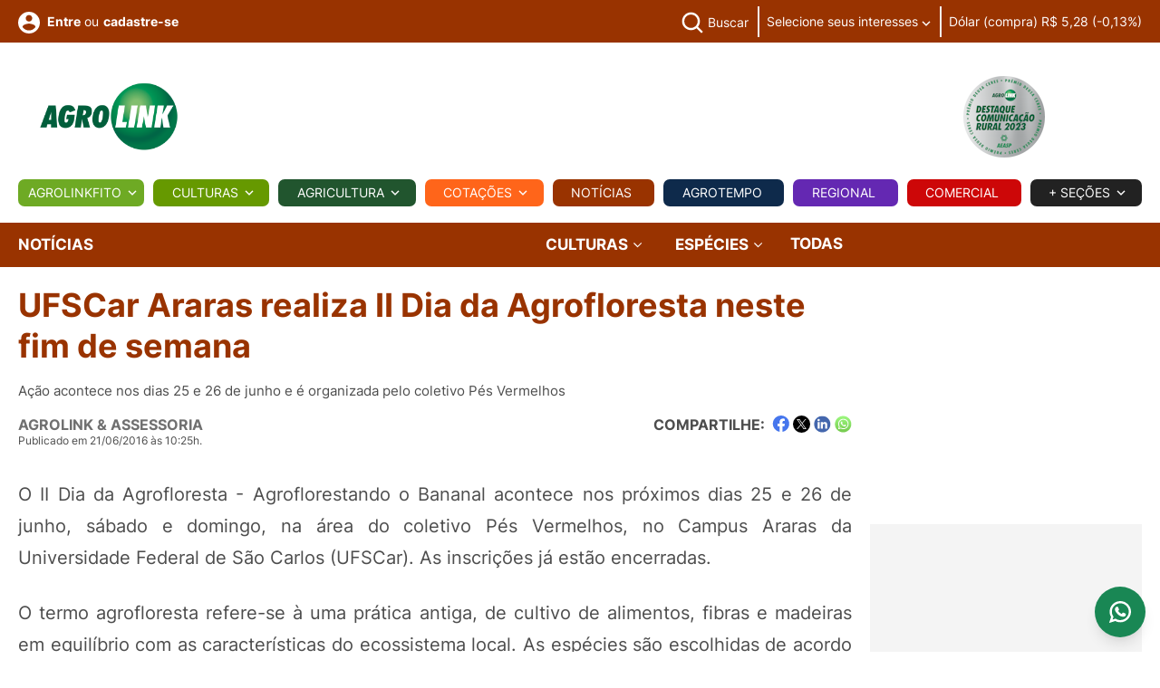

--- FILE ---
content_type: text/html; charset=utf-8
request_url: https://www.agrolink.com.br/noticias/ufscar-araras-realiza-ii-dia-da-agrofloresta-neste-fim-de-semana_356986.html
body_size: 66689
content:




<!DOCTYPE html>
<html lang="pt-BR" xmlns="http://www.w3.org/1999/xhtml" xmlns:og="http://opengraphprotocol.org/schema/">

<head>


    
<meta charset="utf-8">
<meta http-equiv="content-type" content="text/html; charset=utf-8" />

<meta name="viewport" content="width=device-width, initial-scale=1">
<meta name="AUTHOR" content="Agrolink" />


<link rel="apple-touch-icon" sizes="180x180" href="/images/icons/apple-touch-icon-v3.png">
<link rel="icon" type="image/png" sizes="32x32" href="/images/icons/favicon-32x32-24-v3.png">
<link rel="icon" type="image/png" sizes="16x16" href="/images/icons/favicon-16x16-24-v3.png">
<link rel="manifest" href="/images/icons/site.webmanifest">
<link rel="mask-icon" href="/images/icons/safari-pinned-tab-v3.svg" color="#ffffff">
<meta name="apple-mobile-web-app-title" content="Agrolink">
<meta name="application-name" content="Agrolink">
<meta name="msapplication-TileColor" content="#ffffff">
<meta name="theme-color" content="#ffffff">




<title>UFSCar Araras realiza II Dia da Agrofloresta neste fim de semana</title>



<meta name="description" content="Agropecuária, Notícias, Cotações, Defensivos, Classificados, Tempo, Eventos">

<meta name="keywords" content="Agrolink, Notícias, Cotações, Defensivos, Agrotóxicos, Classificados, Compra, Venda, Previsão do tempo, precos agricolas, colunistas, artigos tecnicos, eventos">

<meta name="robots" content="index, follow" />
<meta name="googlebot" content="index, follow" />
<meta http-equiv="CACHE-CONTROL" content="Public" />
<meta name="LANGUAGE" content="Portuguese" />
<meta http-equiv="content-language" content="pt-br" />



<link rel="preload" href="/css/fonts/Inter/Inter-Regular.ttf" as="font" type="font/ttf" crossorigin />
<link rel="preload" href="/css/fonts/Inter/Inter-Light.ttf" as="font" type="font/ttf" crossorigin />
<link rel="preload" href="/css/fonts/Inter/Inter-Medium.ttf" as="font" type="font/ttf" crossorigin />
<link rel="preload" href="/css/fonts/Inter/Inter-Bold.ttf" as="font" type="font/ttf" crossorigin />
<link rel="preload" href="/css/fonts/Inter/Inter-Black.ttf" as="font" type="font/ttf" crossorigin />

<link rel="preload" href="/css/fonts/roboto/RobotoItalic.woff2" as="font" type="font/ttf" crossorigin />
<link rel="preload" href="/css/fonts/roboto/RobotoMediumItalic.woff2" as="font" type="font/ttf" crossorigin />
<link rel="preload" href="/css/fonts/roboto/RobotoBoldItalic.woff2" as="font" type="font/ttf" crossorigin />

<link rel="preload" href="/css/fonts/rubik/RubikMedium.woff2" as="font" type="font/ttf" crossorigin />




<link rel="preload" href="/css/main-v2.css?cb=90348509305854" as="style" />
<link rel="preload" href="/js/main.js?cb=90348509305852" as="script" />
<link rel="stylesheet" type="text/css" href="/css/main-v2.css?cb=90348509305854" />
<link rel="stylesheet" href="https://cdn.jsdelivr.net/npm/swiper@11/swiper-bundle.min.css" />
<style type="text/css">
    .swiper {
        padding: 10px 10px;
    }

    .product-card {
        background: #fff;
        border-radius: 12px;
        box-shadow: 0 2px 6px rgba(0, 0, 0, 0.05);
        overflow: hidden;
        transition: transform 0.3s;
        display: flex;
        flex-direction: column;
    }

    .product-card:hover {
        transform: translateY(-4px);
    }

    .image-container {
        width: 100%;
        aspect-ratio: 1 / 1; /* ou 1 / 1, ou 3 / 4 dependendo da média esperada */
        background-color: #f8f8f8;
        display: flex;
        align-items: center;
        justify-content: center;
        overflow: hidden;
        border-top-left-radius: 12px;
        border-top-right-radius: 12px;
    }

    .image-container img {
        max-width: 300px;
        max-height: 300px;
        object-fit: contain;
        display: block;
    }

   /* .card-body {
        padding: 10px 12px;
        font-size: 14px;
        height: 70px;
        overflow: hidden;
    }*/

    /*.card-footer {
        padding: 10px;
    }*/

        .card-footer a {
            display: inline-block;
            /*background-color: #d32f2f;
            color: white;*/
            padding: 6px 12px;
            border-radius: 6px;
            text-decoration: none;
            font-weight: bold;
            font-size: 14px;
        }

            .card-footer a:hover {
                background-color: #b71c1c;
            }

    /* Swiper arrows */
    .swiper-button-prev,
    .swiper-button-next {
        width: 32px;
        height: 32px;
        background-color: rgba(0, 0, 0, 0.2);
        border-radius: 50%;
        color: #fff;
        font-size: 16px;
        display: flex;
        align-items: center;
        justify-content: center;
        transition: all 0.3s ease;
    }

        .swiper-button-prev:hover,
        .swiper-button-next:hover {
            background-color: rgba(0, 0, 0, 0.4);
        }

        .swiper-button-prev::after,
        .swiper-button-next::after {
            font-size: 16px;
        }

    /* Swiper pagination */
    .swiper-pagination-bullet {
        background: #999;
        opacity: 0.5;
    }

    .swiper-pagination-bullet-active {
        background: #333;
        opacity: 1;
    }
</style>
<style type="text/css">
    .grecaptcha-badge {
        visibility: hidden !important;
    }
</style>






<link rel="stylesheet" type="text/css" href="/css/custom/agrolink.css?cb=90348509305854">

<link rel="stylesheet" type="text/css" href="/css/sections/columnists.css?cb=90348509305854">








<script data-cfasync="false">
    dataLayer = [{
        }];

    dataLayer.push({'pageCategory': 'noticia'});
    dataLayer.push({'ContentTipoOrigem': 'clipagem'});
    dataLayer.push({'ContentAutor': 'seane-lennon'});
    dataLayer.push({'ContentDate': '2016-06-21'});
    dataLayer.push({'ContentMonth': '2016-06'});



</script>






<!-- Google Tag Manager -->
<script data-cfasync="false">
    (function (w, d, s, l, i) {
        w[l] = w[l] || []; w[l].push({
            'gtm.start':
                new Date().getTime(), event: 'gtm.js'
        }); var f = d.getElementsByTagName(s)[0],
            j = d.createElement(s), dl = l != 'dataLayer' ? '&l=' + l : ''; j.async = true; j.src =
                'https://www.googletagmanager.com/gtm.js?id=' + i + dl + '&gtm_auth=qbovh6FmRaO269lis-0NbQ&gtm_preview=env-2&gtm_cookies_win=x'; f.parentNode.insertBefore(j, f);
    })(window, document, 'script', 'dataLayer', 'GTM-W2GRW4');</script>
<!-- End Google Tag Manager -->
<!-- End Google Tag Manager -->

<meta property="fb:app_id" content="176458932556272" />



<!--googleoff: all-->
<script type="text/javascript" async="async" data-cfasync="false">
    var cod_secao_dfp = 14000;
    var urlTargetDFP = '/noticias';
    var segmentacaoTargetDFP = [];

    segmentacaoTargetDFP.push({ 'segmentacao': 'cod_conteudo', 'valor': '356986' });
segmentacaoTargetDFP.push({ 'segmentacao': 'cultura', 'valor': 'reflorestamento' });
segmentacaoTargetDFP.push({ 'segmentacao': 'publieditorial', 'valor': 'nao' });
segmentacaoTargetDFP.push({ 'segmentacao': 'diaria_banner', 'valor': '26/01/2026' });

</script>
<!--googleon: all-->
<script async="async" src="https://www.googletagservices.com/tag/js/gpt.js?cb=90348509305852" type="1f4ec95917d130430b079371-text/javascript"></script>



<script src="/js/custom/agrolink-tags-dfp3.js?cb=90348509305852" type="1f4ec95917d130430b079371-text/javascript"></script>

<script type="text/javascript" data-cfasync="false">
    var userHasUsedPaging = false;
    var usecaptcha = false;
</script>


<script src="https://www.google.com/recaptcha/api.js?render=6LdOQegUAAAAADh_vYAoVtg6F1yvI7CmX8kr8xcB" async defer type="1f4ec95917d130430b079371-text/javascript"></script>

<!-- Facebook Pixel Code -->
<script data-cfasync="false">
    !function (f, b, e, v, n, t, s) {
        if (f.fbq) return; n = f.fbq = function () {
            n.callMethod ?
                n.callMethod.apply(n, arguments) : n.queue.push(arguments)
        };
        if (!f._fbq) f._fbq = n; n.push = n; n.loaded = !0; n.version = '2.0';
        n.queue = []; t = b.createElement(e); t.async = !0;
        t.src = v; s = b.getElementsByTagName(e)[0];
        s.parentNode.insertBefore(t, s)
    }(window, document, 'script',
        'https://connect.facebook.net/en_US/fbevents.js');
    fbq('init', '522546078623747');
    fbq('track', 'PageView');
</script>
<noscript>
    <img height="1" width="1" style="display:none"
         src="https://www.facebook.com/tr?id=522546078623747&ev=PageView&noscript=1" />
</noscript>
<!-- End Facebook Pixel Code -->

<script async src="https://widget.spreaker.com/widgets.js?cb=90348509305852" type="1f4ec95917d130430b079371-text/javascript"></script>



<!-- ALRIGHT MEDIA TAG - START -->
<link rel="preconnect" href="https://tagmanager.alright.network">
<link rel="preconnect" href="https://securepubads.g.doubleclick.net">
<script async src='https://tagmanager.alright.network/manager/js/container_DHIKh5Se.js' type="1f4ec95917d130430b079371-text/javascript"></script>
<!-- ALRIGHT MEDIA TAG - END -->











    
    

<!-- Schema.org markup for Google+ -->
<meta itemprop="name" content="UFSCar Araras realiza II Dia da Agrofloresta neste fim de semana">
<meta itemprop="description" content="O II Dia da Agrofloresta - Agroflorestando o Bananal acontece nos pr&#243;ximos dias 25 e 26 de junho, s&#225;bado e domingo, na &#225;rea do coletivo P&#233;s Vermelhos, no Campus Araras da Universidade Federal de S&#227;o Carlos (UFSCar). As inscri&#231;&#245;es j&#225; est&#227;o encerradas.

">
<meta itemprop="image" content="https://www.agrolink.com.br/upload/imagens-resizes/00floresta_858x483.jpg">

<!-- Twitter Card data -->
<meta name="twitter:card" content="summary_large_image">
<meta name="twitter:site" content="@agrolink">


    <meta property="twitter:title" content="UFSCar Araras realiza II Dia da Agrofloresta neste fim de semana" />


<meta name="twitter:description" content="O II Dia da Agrofloresta - Agroflorestando o Bananal acontece nos pr&#243;ximos dias 25 e 26 de junho, s&#225;bado e domingo, na &#225;rea do coletivo P&#233;s Vermelhos, no Campus Araras da Universidade Federal de S&#227;o Carlos (UFSCar). As inscri&#231;&#245;es j&#225; est&#227;o encerradas.

">
<meta name="twitter:creator" content="@agrolink">
<meta name="twitter:image" content="https://www.agrolink.com.br/upload/imagens-resizes/00floresta_858x483.jpg">

<!-- Open Graph data -->


    <meta property="og:title" content="UFSCar Araras realiza II Dia da Agrofloresta neste fim de semana" />

<meta property="og:type" content="article" />
<meta property="og:url" content="https://www.agrolink.com.br/noticias/ufscar-araras-realiza-ii-dia-da-agrofloresta-neste-fim-de-semana_356986.html" />
<meta property="og:image" content="https://www.agrolink.com.br/upload/imagens-resizes/00floresta_858x483.jpg" />
<meta property="og:description" content="O II Dia da Agrofloresta - Agroflorestando o Bananal acontece nos pr&#243;ximos dias 25 e 26 de junho, s&#225;bado e domingo, na &#225;rea do coletivo P&#233;s Vermelhos, no Campus Araras da Universidade Federal de S&#227;o Carlos (UFSCar). As inscri&#231;&#245;es j&#225; est&#227;o encerradas.

" />
<meta property="og:site_name" content="Portal Agrolink" />


<link rel="canonical" href="https://www.agrolink.com.br/noticias/ufscar-araras-realiza-ii-dia-da-agrofloresta-neste-fim-de-semana_356986.html" />


    <style type="text/css">
        .section-description-noticias a {
            color: #00F !important;
            text-decoration: underline !important;
        }

        .section-description-noticias .not-highlight {
            background-image: linear-gradient(90deg, rgba(153,51,0,0.3), rgba(153,51,0,0.6)) !important;
        }
    </style>


    <link rel="stylesheet" type="text/css" href="/css/sections/sections.css?cb=90348509305854">
    
    <link rel="stylesheet" type="text/css" href="/css/sections/culturas.css?cb=90348509305854">
    <link rel="stylesheet" type="text/css" href="/css/sections/news.css?cb=90348509305854">


    
    <style type="text/css">
        .video iframe {
            max-width: 100%;
            max-height: 100%;
        }

        .video {
            position: fixed;
            bottom: 180px;
            left: 20px;
            width: 320px;
            height: 180px;
            transform: translateY(100%);
            animation: fade-in-up .25s ease forwards;
            z-index: 10000;
        }
    </style>
    

    <link href="/css/sections/register-mapa.css?cb=90348509305854" rel="stylesheet" />

    

</head>


<body id="app">
    



    <!-- INICIO MENU LATERAL -->
    <!-- INICIO MENU LATERAL -->
<nav class="cbp-spmenu cbp-spmenu-vertical cbp-spmenu-left" id="menu-sidebar">
    <div class="content-menu-sidebar">
        <div class="row row-blocks">
            <div class="col-auto col-blocks align-self-center text-start">
                <div class="logo">
                    <a href="/" title="Página inicial">
                        <img width="180" height="90" src="/images/logos/agrolink-logo-v2.png" alt="AGROLINK">
                    </a>
                </div>

            </div>


            <div class="col-auto col-blocks align-self-center text-end">
                <a class="btn-menu js-btn-menu-responsive" href="#">
                    Fechar <svg class="icon" width="15" height="14" viewBox="0 0 15 14" fill="none" xmlns="http://www.w3.org/2000/svg"><line x1="0.353553" y1="0.513146" x2="13.4869" y2="13.6465" stroke="#7F7F7F" /><line x1="0.584557" y1="13.6464" x2="13.7179" y2="0.513086" stroke="#7F7F7F" /></svg>
                </a>
            </div>

        </div>




                
                    <div class="block-menu-sidebar text-start">
                        <a href="#" class="header-link has-icon" title="Faça seu login" data-bs-toggle="modal" data-bs-target="#modal-login">
                            <svg class="icon" width="24" height="24" viewBox="0 0 24 24" fill="none" xmlns="http://www.w3.org/2000/svg">
                                <path d="M12 0C5.376 0 0 5.376 0 12C0 18.624 5.376 24 12 24C18.624 24 24 18.624 24 12C24 5.376 18.624 0 12 0ZM12 3.6C13.992 3.6 15.6 5.208 15.6 7.2C15.6 9.192 13.992 10.8 12 10.8C10.008 10.8 8.4 9.192 8.4 7.2C8.4 5.208 10.008 3.6 12 3.6ZM12 20.64C9 20.64 6.348 19.104 4.8 16.776C4.836 14.388 9.6 13.08 12 13.08C14.388 13.08 19.164 14.388 19.2 16.776C17.652 19.104 15 20.64 12 20.64Z" fill="#B3B3B3" />
                            </svg> Faça seu <strong>login</strong>
                        </a>
                        <span class="header-text">ou</span> <a href="#" class="header-link has-icon" title="cadastre-se" data-bs-toggle="modal" data-bs-target="#modal-register"><strong>cadastre-se</strong></a>

                    </div>
                
           






        <div class="block-menu-sidebar text-start">
            <ul class="menu-mobile">
                


                <li class="menu-item-mobile justify-content-start">
                    <a href="/agrolinkfito/" class="menu-link-mobile fw-bold upper" title="Agrolinkfito">Agrolinkfito</a>
                </li>





                <li class="menu-item-mobile justify-content-start">
                    <a href="#" class="menu-link-mobile upper fw-bold menu-trigger" title="Culturas">
                        Culturas
                    </a>

                    <button class="sub-menu-trigger-mobile">
                        <svg class="icon" width="10" height="6" viewBox="0 0 10 6" fill="none" xmlns="http://www.w3.org/2000/svg"><path d="M1.5575 0.442383L5 3.87738L8.4425 0.442383L9.5 1.49988L5 5.99988L0.5 1.49988L1.5575 0.442383Z" fill="#4D4D4D"></path></svg>
                    </button>

                    <div class="mega-menu-content agricultura">
                        <div class="submenu text-start">
                            <div class="row gx-1">
                                <div class="col-md-12">
                                    <ul class="sub-menu-container">
                                        <li class="menu-item-mobile justify-content-start">
                                            <a class="menu-link-mobile" href="/culturas/algodao/">Algodão</a>
                                        </li>
                                        <li class="menu-item-mobile justify-content-start">
                                            <a class="menu-link-mobile" href="/culturas/arroz/">Arroz</a>
                                        </li>
                                        <li class="menu-item-mobile justify-content-start">
                                            <a class="menu-link-mobile" href="/culturas/cafe/">Café</a>
                                        </li>
                                        <li class="menu-item-mobile justify-content-start">
                                            <a class="menu-link-mobile" href="/culturas/cana-de-acucar/">Cana</a>
                                        </li>
                                        <li class="menu-item-mobile justify-content-start">
                                            <a class="menu-link-mobile" href="/culturas/feijao/">Feijão</a>
                                        </li>
                                        <li class="menu-item-mobile justify-content-start">
                                            <a class="menu-link-mobile" href="/culturas/hortifruti/">Hortifruti</a>
                                        </li>
                                        <li class="menu-item-mobile justify-content-start">
                                            <a class="menu-link-mobile" href="/culturas/milho/">Milho</a>
                                        </li>
                                        <li class="menu-item-mobile justify-content-start">
                                            <a class="menu-link-mobile" href="/culturas/soja/">Soja</a>
                                        </li>
                                        <li class="menu-item-mobile justify-content-start">
                                            <a class="menu-link-mobile" href="/culturas/trigo/">Trigo</a>
                                        </li>
                                        <li class="menu-item-mobile justify-content-start">
                                            <a class="menu-link-mobile" href="/culturas/">Outras</a>
                                        </li>
                                    </ul>
                                </div>
                            </div>
                        </div>
                    </div>


                </li>

                <li class="menu-item-mobile justify-content-start">
                    <a href="#" class="menu-link-mobile fw-bold upper menu-trigger" title="Agricultura">
                        Agricultura
                    </a>

                    <button class="sub-menu-trigger-mobile">
                        <svg class="icon" width="10" height="6" viewBox="0 0 10 6" fill="none" xmlns="http://www.w3.org/2000/svg"><path d="M1.5575 0.442383L5 3.87738L8.4425 0.442383L9.5 1.49988L5 5.99988L0.5 1.49988L1.5575 0.442383Z" fill="#4D4D4D"></path></svg>
                    </button>

                    <div class="mega-menu-content agricultura">
                        <div class="submenu text-start">
                            <div class="row gx-1">
                                <div class="col-md-12">


                                    <ul class="sub-menu-container">

                                        <li class="menu-item-mobile justify-content-start"><a class="menu-link-mobile" href="/problemas/">Problemas</a></li>
                                        <li class="menu-item-mobile justify-content-start"><a class="menu-link-mobile" href="/sementes/">Sementes</a></li>
                                        <li class="menu-item-mobile justify-content-start text-nowrap"><a class="menu-link-mobile" href="/poscolheita/">Pós-Colheita</a></li>
                                        <li class="menu-item-mobile justify-content-start"><a class="menu-link-mobile" href="/aviacao/">Aviação</a></li>
                                        <li class="menu-item-mobile justify-content-start"><a class="menu-link-mobile" href="/fertilizantes/">Fertilizantes</a></li>
                                        <li class="menu-item-mobile justify-content-start"><a class="menu-link-mobile" href="/carbono/">Carbono</a></li>
                                    </ul>
                                </div>
                            </div>
                        </div>
                    </div>

                </li>



                <li class="menu-item-mobile justify-content-start">
                    <a href="/biologicos/" class="menu-link-mobile fw-bold upper" title="Biológicos">Biológicos</a>
                </li>



                <li class="menu-item-mobile justify-content-start">
                    <a href="/cotacoes/" class="menu-link-mobile fw-bold menu-link-orange upper" title="Cotações">
                        Cotações
                    </a>

                    

                </li>

                <li class="menu-item-mobile justify-content-start">
                    <a href="/noticias/" class="menu-link-mobile fw-bold menu-link-brown upper" title="Notícias">
                        Notícias
                    </a>

                    

                </li>


                <li class="menu-item-mobile justify-content-start">
                    <a href="/agrotempo/" class="menu-link-mobile fw-bold menu-link-blue upper" title="Agrotempo">Agrotempo</a>
                </li>

                <li class="menu-item-mobile justify-content-start">
                    <a href="/regional/" class="menu-link-mobile fw-bold menu-link-purple upper" title="Regional">Regional</a>
                </li>

                <li class="menu-item-mobile justify-content-start">
                    <a href="/comercial" class="menu-link-mobile fw-bold menu-link-red upper" title="Comercial">Comercial</a>
                </li>

                <li class="menu-item-mobile justify-content-start">
                    <a href="/ead/" class="menu-link-mobile fw-bold menu-link-blue-custom upper" title="EAD">EAD</a>
                </li>

                <li class="menu-item-mobile justify-content-start">
                    <a href="#" class="menu-link-mobile upper fw-bold menu-trigger menu-link-blue" title="Pecuária">
                        Pecuária
                    </a>
                    <button class="sub-menu-trigger-mobile">
                        <svg class="icon" width="10" height="6" viewBox="0 0 10 6" fill="none" xmlns="http://www.w3.org/2000/svg"><path d="M1.5575 0.442383L5 3.87738L8.4425 0.442383L9.5 1.49988L5 5.99988L0.5 1.49988L1.5575 0.442383Z" fill="#1B3B61"></path></svg>
                    </button>
                    <div class="mega-menu-content agricultura">
                        <div class="submenu text-start">
                            <div class="row gx-1">
                                <div class="col-md-12">
                                    <ul class="sub-menu-container">
                                        <li class="menu-item-mobile justify-content-start">
                                            <a class="menu-link-mobile menu-link-blue" href="/pecuaria/aves/">Aves</a>
                                        </li>
                                        <li class="menu-item-mobile justify-content-start">
                                            <a class="menu-link-mobile menu-link-blue" href="/pecuaria/bovinos/">Bovinos</a>
                                        </li>
                                        <li class="menu-item-mobile justify-content-start">
                                            <a class="menu-link-mobile menu-link-blue" href="/pecuaria/suinos">Suínos</a>
                                        </li>
                                        <li class="menu-item-mobile justify-content-start">
                                            <a class="menu-link-mobile menu-link-blue" href="/pecuaria">Outras</a>
                                        </li>
                                    </ul>
                                </div>
                            </div>
                        </div>
                    </div>
                </li>
            </ul>
        </div>


        <div class="block-menu-sidebar text-start">
            <div class="block-menu-sidebar-title fw-bold upper">+ Seções</div>

            <ul class="menu-mobile menu-secondary">


                <li class="menu-item-mobile justify-content-start"><a class="menu-link-mobile" href="/agrobusca/">Agrobusca</a></li>
                <li class="menu-item-mobile justify-content-start"><a class="menu-link-mobile" href="/avozdomercado/">A Voz do Mercado</a></li>
                <li class="menu-item-mobile justify-content-start"><a class="menu-link-mobile" href="/classificados/">Classificados</a></li>
                
                <li class="menu-item-mobile justify-content-start"><a class="menu-link-mobile" href="/conversao/">Conversor</a></li>
                <li class="menu-item-mobile justify-content-start"><a class="menu-link-mobile" href="/colunistas/">Colunistas</a></li>
                <li class="menu-item-mobile justify-content-start"><a class="menu-link-mobile" href="/eventos/">Eventos</a></li>
                <li class="menu-item-mobile justify-content-start"><a class="menu-link-mobile" href="/agromidias/">Fotos e Vídeos</a></li>
                


                
                
                
                
                
                
                
                
            </ul>

            </div>
         

    </div>

</nav>
<!-- /FIM MENU LATERAL -->

    <!-- /FIM MENU LATERAL -->

    <div class="main">
        
    <div id='agk_14000_pos_1_topo_desktop' style="text-align: center;">
    <script defer type="1f4ec95917d130430b079371-text/javascript">
        googletag.cmd.push(function () { googletag.display('agk_14000_pos_1_topo_desktop'); });
	</script>
	</div>

        <!-- INICIO HEADER -->





<header class="d-block d-lg-none header mb-lg-0">
    <div class="container">
        <div class="row row-blocks justify-content-center justify-content-lg-end">
            <div class="col-auto d-flex col-blocks align-items-center d-lg-none">
                <a class="btn-menu js-btn-menu-responsive" href="#" title="Menu">
                    <span class="btn-bar"></span>
                    <span class="btn-bar"></span>
                    <span class="btn-bar"></span>
                </a>
            </div>


            <div class="col-auto d-flex col-lg col-logo col-blocks align-items-center text-center p-0 m-0 text-lg-start">
                <div class="logo">
                    <a href="/" class="logo-link" title="AGROLINK">
                        <img width="180" height="90" src="/images/logos/agrolink-logo-v2.png" alt="AGROLINK">

                        <span class="logo-text">AGROLINK - O Portal do conteúdo Agropecuário. Confira: Noticias atualizadas, Previsão do tempo, cotações, sistemas especialistas de produtos agro, Colunistas, Classificados gerais.</span>
                    </a>
                </div>

            </div>


            <div class="col-auto d-flex col-blocks align-items-center d-lg-none">

                    
                        <a href="#" class="header-link has-icon link-login" title="Faça seu login ou cadastre-se" data-bs-toggle="modal" data-bs-target="#modal-login">
                            <svg class="icon" width="40" height="40" viewBox="0 0 32 32" fill="none" xmlns="http://www.w3.org/2000/svg"><path d="M16 8C15.0111 8 14.0444 8.29325 13.2222 8.84265C12.3999 9.39206 11.759 10.173 11.3806 11.0866C11.0022 12.0002 10.9031 13.0055 11.0961 13.9755C11.289 14.9454 11.7652 15.8363 12.4645 16.5355C13.1637 17.2348 14.0546 17.711 15.0246 17.9039C15.9945 18.0969 16.9998 17.9978 17.9134 17.6194C18.8271 17.241 19.6079 16.6001 20.1574 15.7779C20.7068 14.9556 21 13.9889 21 13C21 11.6739 20.4732 10.4021 19.5355 9.46447C18.5979 8.52678 17.3261 8 16 8ZM16 16C15.4067 16 14.8266 15.8241 14.3333 15.4944C13.8399 15.1648 13.4554 14.6962 13.2284 14.1481C13.0013 13.5999 12.9419 12.9967 13.0576 12.4147C13.1734 11.8328 13.4591 11.2982 13.8787 10.8787C14.2982 10.4591 14.8328 10.1734 15.4147 10.0576C15.9967 9.94189 16.5999 10.0013 17.1481 10.2284C17.6962 10.4554 18.1648 10.8399 18.4944 11.3333C18.8241 11.8266 19 12.4067 19 13C18.9992 13.7954 18.6829 14.558 18.1204 15.1204C17.558 15.6829 16.7954 15.9992 16 16Z" fill="#7F7F7F" /><path d="M16 2C13.2311 2 10.5243 2.82109 8.22202 4.35943C5.91973 5.89777 4.12532 8.08427 3.06569 10.6424C2.00607 13.2006 1.72882 16.0155 2.26901 18.7313C2.80921 21.447 4.14258 23.9416 6.10051 25.8995C8.05845 27.8574 10.553 29.1908 13.2687 29.731C15.9845 30.2712 18.7994 29.9939 21.3576 28.9343C23.9157 27.8747 26.1022 26.0803 27.6406 23.778C29.1789 21.4757 30 18.7689 30 16C29.9958 12.2883 28.5194 8.72977 25.8948 6.10518C23.2702 3.48059 19.7117 2.00423 16 2V2ZM10 26.377V25C10.0008 24.2046 10.3171 23.442 10.8796 22.8796C11.442 22.3171 12.2046 22.0008 13 22H19C19.7954 22.0008 20.558 22.3171 21.1204 22.8796C21.6829 23.442 21.9992 24.2046 22 25V26.377C20.1792 27.4402 18.1085 28.0005 16 28.0005C13.8915 28.0005 11.8208 27.4402 10 26.377V26.377ZM23.992 24.926C23.9721 23.6143 23.4377 22.363 22.5039 21.4416C21.5702 20.5202 20.3118 20.0025 19 20H13C11.6882 20.0025 10.4298 20.5202 9.4961 21.4416C8.56235 22.363 8.02794 23.6143 8.00801 24.926C6.19457 23.3067 4.91574 21.1749 4.34084 18.8127C3.76594 16.4505 3.92211 13.9693 4.78864 11.6979C5.65518 9.42637 7.19123 7.47167 9.19338 6.09257C11.1955 4.71347 13.5693 3.97503 16.0005 3.97503C18.4317 3.97503 20.8055 4.71347 22.8076 6.09257C24.8098 7.47167 26.3458 9.42637 27.2124 11.6979C28.0789 13.9693 28.2351 16.4505 27.6602 18.8127C27.0853 21.1749 25.8064 23.3067 23.993 24.926H23.992Z" fill="#7F7F7F" /></svg>
                        </a>
                    
            </div>
        </div>
    </div>
</header>

<header class="d-none d-lg-block header pt-0 pb-0 mb-lg-0">
    <section class="section cor-noticias-bg cor-branco">
        <div class="container">
            <div class="section-content">

                <div class="row row-blocks justify-content-center justify-content-lg-end">
                    <div class="col-auto d-flex col-blocks align-items-center d-lg-none">
                        <a class="btn-menu js-btn-menu-responsive" href="#" title="Menu">
                            <span class="btn-bar"></span>
                            <span class="btn-bar"></span>
                            <span class="btn-bar"></span>
                        </a>
                    </div>
                    <div class="col-auto d-flex col-blocks align-items-center d-lg-none">
                        <div class="logo">
                            <a href="/" class="logo-link" title="AGROLINK">
                                <img width="180" height="90" src="/images/logos/agrolink-logo-v2.png" alt="AGROLINK">

                                <span class="logo-text">AGROLINK - O Portal do conteúdo Agropecuário. Confira: Noticias atualizadas, Previsão do tempo, cotações, sistemas especialistas de produtos agro, Colunistas, Classificados gerais.</span>
                            </a>
                        </div>
                    </div>

                    <div class="col-lg d-flex col-blocks align-self-top d-none d-lg-block">
                        <div class="content-header-links b-0 border-0">
                            <div class="row row-blocks">
                                <div class="d-flex col-lg-4 col-xl-3 col-blocks vertical-middle align-items-center text-start ">

                                        
                                            <a href="#" class="header-link has-icon align-middle cor-branco" title="Faça seu login" data-bs-toggle="modal" data-bs-target="#modal-login">
                                                <svg class="icon" width="24" height="24" viewBox="0 0 24 24" fill="none" xmlns="http://www.w3.org/2000/svg"><path d="M12 0C5.376 0 0 5.376 0 12C0 18.624 5.376 24 12 24C18.624 24 24 18.624 24 12C24 5.376 18.624 0 12 0ZM12 3.6C13.992 3.6 15.6 5.208 15.6 7.2C15.6 9.192 13.992 10.8 12 10.8C10.008 10.8 8.4 9.192 8.4 7.2C8.4 5.208 10.008 3.6 12 3.6ZM12 20.64C9 20.64 6.348 19.104 4.8 16.776C4.836 14.388 9.6 13.08 12 13.08C14.388 13.08 19.164 14.388 19.2 16.776C17.652 19.104 15 20.64 12 20.64Z" fill="#fff" /></svg> <strong>Entre</strong>
                                            </a> <span class="header-text align-middle ms-1 me-1">ou</span> <a href="#" class="header-link align-middle cor-branco" title="Faça seu login ou cadastre-se" data-bs-toggle="modal" data-bs-target="#modal-register"><strong>cadastre-se</strong></a>
                                        



                                </div>


                                <div class="col-lg-8 col-xl-9 col-blocks align-items-center text-end">
                                    <ul class="header-infos">
                                        
                                        <li class="header-infos-item d-none d-xl-inline-block">
                                            <div class="dropdown dropdown-search header-link has-icon ms-2 d-inline-block">
                                                <button class="dropdown-toggle" type="button" data-bs-toggle="dropdown" aria-expanded="false">
                                                    <svg class="icon-search" width="30" height="30" viewBox="0 0 26 26" fill="none" xmlns="http://www.w3.org/2000/svg"><path d="M11.3333 22C13.6999 21.9995 15.9984 21.2072 17.8626 19.7493L23.724 25.6106L25.6093 23.7253L19.748 17.864C21.2066 15.9995 21.9994 13.7005 22 11.3333C22 5.45196 17.2146 0.666626 11.3333 0.666626C5.45196 0.666626 0.666626 5.45196 0.666626 11.3333C0.666626 17.2146 5.45196 22 11.3333 22ZM11.3333 3.33329C15.7453 3.33329 19.3333 6.92129 19.3333 11.3333C19.3333 15.7453 15.7453 19.3333 11.3333 19.3333C6.92129 19.3333 3.33329 15.7453 3.33329 11.3333C3.33329 6.92129 6.92129 3.33329 11.3333 3.33329Z" fill="#fff" style="fill: #fff !important;" /></svg> <span class="text d-none d-lg-inline-block cor-branco">Buscar</span>
                                                </button>
                                                <div class="dropdown-menu">
<form action="/agrobusca" class="form form-search" id="frmAgrobusca" method="post">                                                        <input type="hidden" id="recaptchaResponseAgrobuscaTopo" name="g-recaptcha-response">
<input id="SecoesSelecionadas" name="SecoesSelecionadas" type="hidden" value="27790" />                                                        <div class="form-group mb-0">
                                                            <label class="visually-hidden" for="AgrobuscaTxtSearch">Buscar no site</label>
                                                            <input name="TermoBusca" id="AgrobuscaTxtSearch" class="form-control" placeholder="Buscar no site" autocomplete="off" title="Buscar no site">

                                                            <button id="btnEnviarAgrobuscaTopbar" type="button" class="btn-search js-btn-submit" title="Buscar">
                                                                <svg class="icon icon-search" width="21" height="21" viewBox="0 0 21 21" fill="none" xmlns="http://www.w3.org/2000/svg">
                                                                    <path d="M16.531 14.617L20.814 18.899L19.399 20.314L15.117 16.031C13.5237 17.3082 11.542 18.0029 9.5 18C4.532 18 0.5 13.968 0.5 9C0.5 4.032 4.532 0 9.5 0C14.468 0 18.5 4.032 18.5 9C18.5029 11.042 17.8082 13.0237 16.531 14.617ZM14.525 13.875C15.7941 12.5699 16.5029 10.8204 16.5 9C16.5 5.132 13.367 2 9.5 2C5.632 2 2.5 5.132 2.5 9C2.5 12.867 5.632 16 9.5 16C11.3204 16.0029 13.0699 15.2941 14.375 14.025L14.525 13.875Z" fill="#fff" style="fill: #000 !important;"></path>
                                                                </svg>
                                                            </button>
                                                        </div>
</form>                                                </div>
                                            </div>
                                        </li>
                                        


                                        <li class="header-infos-item d-none d-xl-inline-block">
                                            <a href="#" class="has-icon has-icon-left cor-branco" title="Selecione seus interesses" data-bs-toggle="modal" data-bs-target="#modal-login">
                                                Selecione seus interesses <svg class="icon" width="10" height="6" viewBox="0 0 10 6" fill="none" xmlns="http://www.w3.org/2000/svg"><path d="M1.5575 0.442383L5 3.87738L8.4425 0.442383L9.5 1.49988L5 5.99988L0.5 1.49988L1.5575 0.442383Z" fill="#fff" /></svg>
                                            </a>
                                        </li>

                                        








                                        




    <li class="header-infos-item cor-branco">
        Dólar (compra) R$ 5,28 (-0,13%)
    </li>




                                    </ul>
                                </div>
                            </div>
                        </div>
                    </div>
                </div>
            </div>
        </div>
    </section>







    <div class="col-lg d-flex col-blocks align-self-top d-none d-lg-block">
        <div class="content-header-links p-0 border-0">
            <div class="container">
                <div class="row row-blocks">
                    <div class="col-lg-3 col-xl-2 col-blocks vertical-middle align-items-end text-start">
                        <div class="logo m-0">
                            <a href="/" class="logo-link" title="AGROLINK">
                                <img width="180" height="90" src="/images/logos/agrolink-logo-v2.png" alt="AGROLINK">

                                <span class="logo-text">AGROLINK - O Portal do conteúdo Agropecuário. Confira: Noticias atualizadas, Previsão do tempo, cotações, sistemas especialistas de produtos agro, Colunistas, Classificados gerais.</span>
                            </a>
                        </div>
                    </div>
                    <div class="col-lg-6 col-xl-8 col-blocks align-items-center text-start">
                        
	<div id='agk_14000_pos_2_superbanner_desktop' style='height:90px; width:728px;'>
		<script defer type="1f4ec95917d130430b079371-text/javascript">
			googletag.cmd.push(function () { googletag.display('agk_14000_pos_2_superbanner_desktop'); });
		</script>
	</div>

                        <div id='agk_14000_pos_2_superbanner_mobile' style="text-align: center; height:100px" class="d-block d-sm-none mb-4">
<script defer type="1f4ec95917d130430b079371-text/javascript">
googletag.cmd.push(function() { googletag.display('agk_14000_pos_2_superbanner_mobile'); });
</script>
</div>
                    </div>
                    <div class="col-lg-3 col-xl-2 col-blocks vertical-middle align-items-end text-start">
                        <div class="logo m-0">
                            <a href="https://www.agrolink.com.br/noticias/portal-agrolink-e-reconhecido-como-destaque-em-comunicacao-rural-na-cerimonia-deusa-ceres_492757.html" class="logo-link" title="AGROLINK">
                                <img width="90" height="90" src="/images/logos/logo-deusa-ceres-2024.png" alt="Premio Deusa Ceres 2024">
                            </a>
                        </div>
                    </div>
                </div>
            </div>
        </div>
    </div>



    <div class="container d-none d-lg-block">

        <div class="content-menu text-center">
            
<ul class="menu">



    <li class="menu-item cor-agrolinkfito-bg" style="min-width: 120px;">
        <a href="/agrolinkfito/" class="menu-link cor-branco upper" title="Agrolinkfito">Agrolinkfito</a>

        <button class="sub-menu-trigger">
            <svg class="icon" width="10" height="6" viewBox="0 0 10 6" fill="none" xmlns="http://www.w3.org/2000/svg"><path d="M1.5575 0.442383L5 3.87738L8.4425 0.442383L9.5 1.49988L5 5.99988L0.5 1.49988L1.5575 0.442383Z" fill="#ffffff"></path></svg>
        </button>

        <div class="mega-menu-content agrolinkfito">
            <div class="submenu text-start">
                <div class="row gx-1">
                    <div class="col-md-12">
                        <ul class="sub-menu-container" style="">
                            <li class="menu-item"><a class="menu-link" href="/agrolinkfito/">Agrolinkfito</a></li>
                            <li class="menu-item"><a class="menu-link" href="/biologicos/">Biológicos</a></li>
                            <li class="menu-item"><a class="menu-link" href="/problemas/">Problemas</a></li>
                        </ul>
                    </div>
                </div>
            </div>
        </div>


    </li>

    <li class="menu-item cor-culturas-bg">
        <a href="/culturas/" class="menu-link cor-branco upper" title="Culturas">
            Culturas
        </a>

        <button class="sub-menu-trigger">
            <svg class="icon" width="10" height="6" viewBox="0 0 10 6" fill="none" xmlns="http://www.w3.org/2000/svg"><path d="M1.5575 0.442383L5 3.87738L8.4425 0.442383L9.5 1.49988L5 5.99988L0.5 1.49988L1.5575 0.442383Z" fill="#ffffff"></path></svg>
        </button>

        <div class="mega-menu-content culturas">
            <div class="submenu text-start">
                <div class="row gx-1">
                    <div class="col-md-6">
                        <ul class="sub-menu-container" style="">
                            <li class="menu-item"><a class="menu-link" href="/culturas/algodao/">Algodão</a></li>
                            <li class="menu-item"><a class="menu-link" href="/culturas/arroz/">Arroz</a></li>
                            
                            <li class="menu-item"><a class="menu-link" href="/culturas/cafe/">Café</a></li>
                            <li class="menu-item"><a class="menu-link" href="/culturas/cana-de-acucar/">Cana</a></li>
                            <li class="menu-item"><a class="menu-link" href="/culturas/feijao/">Feijão</a></li>
                        </ul>
                    </div>

                    <div class="col-md-6 mt-2 mt-lg-0">
                        <ul class="sub-menu-container" style="">
                            <li class="menu-item"><a class="menu-link" href="/culturas/hortifruti/">Hortifruti</a></li>
                            <li class="menu-item"><a class="menu-link" href="/culturas/milho/">Milho</a></li>
                            <li class="menu-item"><a class="menu-link" href="/culturas/soja/">Soja</a></li>
                            
                            <li class="menu-item"><a class="menu-link" href="/culturas/trigo/">Trigo</a></li>
                            <li class="menu-item"><a class="menu-link" href="/culturas/">Outros</a></li>
                        </ul>
                    </div>

                </div>
            </div>
        </div>

    </li>

    <li class="menu-item cor-agricultura-bg">
        <a href="#" class="menu-link upper cor-branco menu-trigger" title="Agricultura">
            Agricultura
        </a>

        <button class="sub-menu-trigger">
            <svg class="icon" width="10" height="6" viewBox="0 0 10 6" fill="none" xmlns="http://www.w3.org/2000/svg"><path d="M1.5575 0.442383L5 3.87738L8.4425 0.442383L9.5 1.49988L5 5.99988L0.5 1.49988L1.5575 0.442383Z" fill="#ffffff"></path></svg>
        </button>

        <div class="mega-menu-content agricultura">
            <div class="submenu text-start">
                <div class="row gx-1">
                    <div class="col-md-12">
                        <ul class="sub-menu-container">
                            <li class="menu-item"><a class="menu-link" href="/aviacao/">Aviação</a></li>
                            <li class="menu-item"><a class="menu-link" href="/carbono/">Carbono</a></li>
                            <li class="menu-item"><a class="menu-link" href="/fertilizantes/">Fertilizantes</a></li>
                            <li class="menu-item text-nowrap"><a class="menu-link" href="/poscolheita/">Pós-Colheita</a></li>
                            <li class="menu-item"><a class="menu-link" href="/sementes/">Sementes</a></li>
                        </ul>
                    </div>
                </div>
            </div>
        </div>

    </li>

    <li class="menu-item cor-cotacoes-bg">
        <a href="/cotacoes/" class="menu-link cor-branco menu-link-orange upper" title="Cotações">Cotações</a>

        <button class="sub-menu-trigger">
            <svg class="icon orange" width="10" height="6" viewBox="0 0 10 6" fill="none" xmlns="http://www.w3.org/2000/svg"><path d="M1.5575 0.442383L5 3.87738L8.4425 0.442383L9.5 1.49988L5 5.99988L0.5 1.49988L1.5575 0.442383Z" fill="#fff"></path></svg>
        </button>

        <div class="mega-menu-content cotacoes">
            <div class="submenu text-start">
                <div class="row gx-1">

                    <div class="col-md-3">
                        <ul class="sub-menu-container">
                            <li class="menu-item"><a class="menu-link submenu-title" href="/cotacoes/graos/">Grãos</a></li>
                            <li class="menu-item"><a class="menu-link" href="/cotacoes/graos/arroz/">Arroz</a></li>
                            <li class="menu-item"><a class="menu-link" href="/cotacoes/graos/feijao/">Feijão</a></li>
                            <li class="menu-item"><a class="menu-link" href="/cotacoes/graos/cafe/">Café</a></li>
                            <li class="menu-item"><a class="menu-link" href="/cotacoes/graos/milho/">Milho</a></li>
                            <li class="menu-item"><a class="menu-link" href="/cotacoes/graos/soja/">Soja</a></li>
                            <li class="menu-item"><a class="menu-link" href="/cotacoes/graos/trigo/">Trigo</a></li>
                        </ul>
                    </div>

                    <div class="col-md-3 mt-2 mt-lg-0">
                        <ul class="sub-menu-container">
                            <li class="menu-item"><a class="menu-link submenu-title" href="/cotacoes/diversos/">Diversos</a></li>
                            <li class="menu-item"><a class="menu-link" href="/cotacoes/diversos/algodao/">Algodão</a></li>
                            <li class="menu-item"><a class="menu-link" href="/cotacoes/diversos/alho/">Alho</a></li>
                            <li class="menu-item"><a class="menu-link" href="/cotacoes/diversos/batata/">Batata</a></li>
                            <li class="menu-item"><a class="menu-link" href="/cotacoes/diversos/cana/">Cana</a></li>
                            <li class="menu-item"><a class="menu-link" href="/cotacoes/diversos/leite/">Leite</a></li>
                            <li class="menu-item"><a class="menu-link" href="/cotacoes/diversos/mandioca/">Mandioca</a></li>
                        </ul>
                    </div>

                    <div class="col-md-3 mt-2 mt-lg-0">
                        <ul class="sub-menu-container">
                            <li class="menu-item"><a class="menu-link submenu-title" href="/cotacoes/carnes/">Carnes</a></li>
                            <li class="menu-item"><a class="menu-link" href="/cotacoes/carnes/aves/">Aves</a></li>
                            <li class="menu-item"><a class="menu-link" href="/cotacoes/carnes/bovinos/">Bovinos</a></li>
                            <li class="menu-item"><a class="menu-link" href="/cotacoes/carnes/bubalinos/">Bubalinos</a></li>
                            <li class="menu-item"><a class="menu-link" href="/cotacoes/carnes/caprinos/">Caprinos</a></li>
                            <li class="menu-item"><a class="menu-link" href="/cotacoes/carnes/ovinos/">Ovinos</a></li>
                            <li class="menu-item"><a class="menu-link" href="/cotacoes/carnes/suinos/">Suínos</a></li>
                        </ul>
                    </div>

                    <div class="col-md-3 mt-2 mt-lg-0">
                        <ul class="sub-menu-container">
                            <li class="menu-item"><a class="menu-link submenu-title" href="/cotacoes/outras/">Outras</a></li>
                            <li class="menu-item"><a class="menu-link" href="/cotacoes/hortalicas/">Hortaliças</a></li>
                            <li class="menu-item"><a class="menu-link submenu-title" href="/cotacoes/ceasa/busca">Ceasas</a></li>
                            <li class="menu-item"><a class="menu-link submenu-title" href="/cotacoes/analise/lista/">Análises</a></li>
                            

                        </ul>


                    </div>


                </div>
            </div>
        </div>

    </li>

    

    

    <li class="menu-item cor-noticias-bg">
        <a href="/noticias/" class="menu-link cor-branco menu-link-brown upper" title="Notícias">Notícias</a>
    </li>

    <li class="menu-item cor-agrotempo-bg">
        <a href="/agrotempo/" class="menu-link cor-branco menu-link-blue upper" title="Agrotempo">Agrotempo</a>
    </li>

    <li class="menu-item cor-regional-bg">
        <a href="/regional/" class="menu-link cor-branco menu-link-purple upper" title="Regional">Regional</a>
    </li>

    <li class="menu-item cor-agrovenda-bg">
        <a href="/comercial" class="menu-link cor-branco menu-link-red upper" title="Regional">Comercial</a>
    </li>

    <li class="menu-item cor-colunistas-bg">
        <a href="#" class="menu-link cor-branco menu-link-brown cor-colunistas upper" title="+ Seções">+ Seções</a>

        <button class="sub-menu-trigger">
            <svg class="icon brown" width="10" height="6" viewBox="0 0 10 6" fill="none" xmlns="http://www.w3.org/2000/svg"><path d="M1.5575 0.442383L5 3.87738L8.4425 0.442383L9.5 1.49988L5 5.99988L0.5 1.49988L1.5575 0.442383Z" fill="#fff"></path></svg>
        </button>

        <div class="mega-menu-content">
            <div class="submenu text-start">
                <div class="row gx-1">
                    <div class="col-md-12">
                        <ul class="sub-menu-container">
                            
                            <li class="menu-item"><a class="menu-link cor-outros" href="/agrobusca/">Agrobusca</a></li>
                            <li class="menu-item"><a class="menu-link cor-agricultura" href="/avozdomercado/">A Voz do Mercado</a></li>
                            
                            <li class="menu-item"><a class="menu-link cor-agrovenda" href="/classificados/">Classificados</a></li>
                            <li class="menu-item"><a class="menu-link" href="/conversao/">Conversor</a></li>
                            <li class="menu-item"><a class="menu-link cor-colunistas" href="/colunistas/">Colunistas</a></li>
                            <li class="menu-item"><a class="menu-link cor-outros" href="/eventos/">Eventos</a></li>
                            <li class="menu-item"><a class="menu-link cor-outros" href="/agromidias/">Fotos e Vídeos</a></li>
                            
                            <li class="menu-item">
                                <a class="menu-link submenu-title cor-veterinaria" href="/pecuaria">Pecuária</a>
                                <div class="col-md-12 mt-2 mt-lg-0">
                                    <ul class="sub-menu-container">
                                        
                                        
                                        
                                        
                                        <li class="menu-item"><a class="menu-link cor-veterinaria" href="/pecuaria/aves/">Aves</a></li>
                                        <li class="menu-item"><a class="menu-link cor-veterinaria" href="/pecuaria/bovinos/">Bovinos</a></li>
                                        
                                        
                                        
                                        <li class="menu-item"><a class="menu-link cor-veterinaria" href="/pecuaria/ovinos/">Ovinos</a></li>
                                        <li class="menu-item"><a class="menu-link cor-veterinaria" href="/pecuaria/suinos/">Suínos</a></li>
                                        <li class="menu-item"><a class="menu-link cor-veterinaria" href="/pecuaria">OUTRAS</a></li>
                                    </ul>
                                </div>
                            </li>
                        </ul>
                    </div>

                </div>
            </div>
        </div>

    </li>
</ul>

        </div>


    </div>





</header>



        <!-- FIM HEADER -->

        <main class="content mt-3">
            <!-- INICIO DO CONTEUDO -->
            
                <section class="section section-navigation-pages section-navigation-pages-noticias text-start">
                    <div class="container">
                        <div class="page-content-main">
                            <div class="row row-content">

                                
                                <div id="AGR_VAR_BANNER_DHTML-container" style="position: absolute;z-index: 100;left: 50%;transform: translate(-50%, -50%); top: 500px; width: 440px;">
	<div style="display: block;" id="bannerHTML">
		<div id="banner-1" style="text-align: center; cursor:pointer; z-index:100; background-color: #fff;">
			<div style="float: right; z-index:100; cursor: pointer; background-color: white; " onclick="if (!window.__cfRLUnblockHandlers) return false; dismissBanner('1');return false;" data-cf-modified-1f4ec95917d130430b079371-="">
				<a href="#" onclick="if (!window.__cfRLUnblockHandlers) return false; dismissBanner('1');return false;" style="text-decoration:none;" data-cf-modified-1f4ec95917d130430b079371-="">
					<img id="img-btn-fechar-dhtml" src="https://www.agrolink.com.br/content/img/close_banner.gif" style="display:none;">
				</a>
			</div>
			<div style="clear:both;"></div>
			<div id="divImg">
				<div id="agk_14000_pos_0_dhtml_desktop" style="display: table; ">
					<script defer type="1f4ec95917d130430b079371-text/javascript">
						googletag.cmd.push(function () { googletag.display('agk_14000_pos_0_dhtml_desktop'); });
					</script>
				</div>
			</div>
		</div>
	</div>
</div>


                                <div id="DHTML_MOBILE-container" class="col-12 d-flex d-md-none justify-content-center" style="position: absolute; z-index: 100;">
    <div id="DHTML_MOBILE" style="display: table; ">
        <div style="display: block;" id="bannerHTML_Mobile">
            <div id="banner-2" style="text-align: center; cursor:pointer; z-index:100; background-color: #fff;">
                <div style="float: right; z-index:100; cursor: pointer; background-color: white; padding-bottom:3px; " onclick="if (!window.__cfRLUnblockHandlers) return false; hideBannerHTML_Mobile(); return false;" data-cf-modified-1f4ec95917d130430b079371-="">
                    <a href="#" onclick="if (!window.__cfRLUnblockHandlers) return false; hideBannerHTML_Mobile(); return false;" style="text-decoration:none;" data-cf-modified-1f4ec95917d130430b079371-="">
                        <img id="img-btn-fechar-dhtml-mobile" src="https://www.agrolink.com.br/content/img/close_banner.gif" style="display:none;">
                    </a>
                </div>
                <div style="clear:both;"></div>
                <div id="agk_14000_pos_0_dhtml_mobile">
                    <script defer type="1f4ec95917d130430b079371-text/javascript">
                        googletag.cmd.push(function () { googletag.display('agk_14000_pos_0_dhtml_mobile'); });
                    </script>
                </div>
            </div>
        </div>
    </div>
</div>

                                <div class="col-lg col-content col-content-main col-content-main-general">
                                    <div class="menu-page">
                                        <div class="row">
                                            <div class="col align-self-center text-start">
                                                <a href="/noticias/">
                                                    <h2 class="menu-page-title mb-0 upper">
                                                        Notícias
                                                    </h2>
                                                </a>
                                            </div>
                                            










  



<div class="col-auto align-self-center text-end text-lg-end">
    <div class="content-nav-pages d-inline-block d-lg-none">
            <button class="btn-nav-pages" data-bs-toggle="collapse" href="#menu-noticias" role="button" aria-expanded="false" aria-controls="menu-noticias">
                <svg class="icon" width="32" height="32" viewBox="0 0 32 32" fill="none" xmlns="http://www.w3.org/2000/svg"><path d="M17.3333 24H26.6667M5.33333 8H26.6667H5.33333ZM5.33333 16H26.6667H5.33333Z" stroke="#686E7F" stroke-width="2" stroke-linecap="round" stroke-linejoin="round"></path></svg> Menu
            </button>

        <div class="nav-collapse collapse text-start" id="menu-noticias">



                <div class="menu-limiter first d-block">

                        <button class="btn-nav-pages font-base-main-semi-bold custom d-block" data-bs-toggle="collapse" data-bs-target="#menu-culturas" title="Culturas">
                            Culturas <svg class="arrow" width="14" height="7" viewBox="0 0 14 7" fill="none" xmlns="http://www.w3.org/2000/svg"><path fill-rule="evenodd" clip-rule="evenodd" d="M6.97 5.33101L12.4163 0.429382L13.1912 1.12463L7.355 6.37501H6.5825L0.75 1.12463L1.52375 0.429382L6.97 5.33101Z" fill="#4D4D4D"></path></svg>
                        </button>
                        <div class="collapse" id="menu-culturas">
                            <ul class="nav-pages-list">
                                    <li class="nav-pages-list-item">
                                        <a href="/noticias/cultura/algodao/lista" class="nav-pages-list-link" title="Algod&#227;o">Algod&#227;o</a>
                                    </li>
                                    <li class="nav-pages-list-item">
                                        <a href="/noticias/cultura/arroz/lista" class="nav-pages-list-link" title="Arroz">Arroz</a>
                                    </li>
                                    <li class="nav-pages-list-item">
                                        <a href="/noticias/cultura/batata/lista" class="nav-pages-list-link" title="Batata">Batata</a>
                                    </li>
                                    <li class="nav-pages-list-item">
                                        <a href="/noticias/cultura/cafe/lista" class="nav-pages-list-link" title="Caf&#233;">Caf&#233;</a>
                                    </li>
                                    <li class="nav-pages-list-item">
                                        <a href="/noticias/cultura/cana-de-acucar/lista" class="nav-pages-list-link" title="Cana-de-a&#231;&#250;car">Cana-de-a&#231;&#250;car</a>
                                    </li>
                                    <li class="nav-pages-list-item">
                                        <a href="/noticias/cultura/feijao/lista" class="nav-pages-list-link" title="Feij&#227;o">Feij&#227;o</a>
                                    </li>
                                    <li class="nav-pages-list-item">
                                        <a href="/noticias/cultura/milho/lista" class="nav-pages-list-link" title="Milho">Milho</a>
                                    </li>
                                    <li class="nav-pages-list-item">
                                        <a href="/noticias/cultura/soja/lista" class="nav-pages-list-link" title="Soja">Soja</a>
                                    </li>
                                    <li class="nav-pages-list-item">
                                        <a href="/noticias/cultura/tomate/lista" class="nav-pages-list-link" title="Tomate">Tomate</a>
                                    </li>
                                    <li class="nav-pages-list-item">
                                        <a href="/noticias/cultura/trigo/lista" class="nav-pages-list-link" title="Trigo">Trigo</a>
                                    </li>
                            </ul>
                        </div>


                </div>
                <div class="menu-limiter  d-block">

                        <button class="btn-nav-pages font-base-main-semi-bold custom d-block" data-bs-toggle="collapse" data-bs-target="#menu-especies" title="Esp&#233;cies">
                            Esp&#233;cies <svg class="arrow" width="14" height="7" viewBox="0 0 14 7" fill="none" xmlns="http://www.w3.org/2000/svg"><path fill-rule="evenodd" clip-rule="evenodd" d="M6.97 5.33101L12.4163 0.429382L13.1912 1.12463L7.355 6.37501H6.5825L0.75 1.12463L1.52375 0.429382L6.97 5.33101Z" fill="#4D4D4D"></path></svg>
                        </button>
                        <div class="collapse" id="menu-especies">
                            <ul class="nav-pages-list">
                                    <li class="nav-pages-list-item">
                                        <a href="/noticias/especie/bovinos/lista" class="nav-pages-list-link" title="Bovinos">Bovinos</a>
                                    </li>
                                    <li class="nav-pages-list-item">
                                        <a href="/noticias/especie/aves/lista" class="nav-pages-list-link" title="Aves">Aves</a>
                                    </li>
                                    <li class="nav-pages-list-item">
                                        <a href="/noticias/especie/suinos/lista" class="nav-pages-list-link" title="Su&#237;nos">Su&#237;nos</a>
                                    </li>
                                    <li class="nav-pages-list-item">
                                        <a href="/noticias/especie/caprinos/lista" class="nav-pages-list-link" title="Caprinos">Caprinos</a>
                                    </li>
                            </ul>
                        </div>


                </div>
                <div class="menu-limiter  d-block">

                        <a href="/noticias/lista" class="btn-nav-pages font-base-main-semi-bold custom d-block" title="Todas">
                            Todas
                        </a>


                </div>



        </div>

    </div>

    <div class="row row-blocks d-none d-lg-flex">

            <div class="col-12 col-lg-auto col-blocks align-self-center menu-page-item">

                    <div class="menu-page-dropdown">
                        <div class="dropdown">
                            <button class="dropdown-toggle upper" type="button" id="noticias" data-bs-toggle="dropdown" aria-expanded="false">
                                Culturas <svg class="arrow" width="10" height="6" viewBox="0 0 10 6" fill="none" xmlns="http://www.w3.org/2000/svg">
                                    <path d="M0.81125 -0.000117814L-1.9834e-07 0.811132L4.5375 5.34863L9.075 0.811132L8.26375 -0.00011814L4.5375 3.72613L0.81125 -0.000117814Z" fill="white"></path>
                                </svg>
                            </button>



                            <ul class="dropdown-menu" aria-labelledby="Culturas">
                                    <li class="dropdown-menu-item">
                                        <a href="/noticias/cultura/algodao/lista" class="dropdown-menu-link" title="Algod&#227;o">Algod&#227;o</a>
                                    </li>
                                    <li class="dropdown-menu-item">
                                        <a href="/noticias/cultura/arroz/lista" class="dropdown-menu-link" title="Arroz">Arroz</a>
                                    </li>
                                    <li class="dropdown-menu-item">
                                        <a href="/noticias/cultura/batata/lista" class="dropdown-menu-link" title="Batata">Batata</a>
                                    </li>
                                    <li class="dropdown-menu-item">
                                        <a href="/noticias/cultura/cafe/lista" class="dropdown-menu-link" title="Caf&#233;">Caf&#233;</a>
                                    </li>
                                    <li class="dropdown-menu-item">
                                        <a href="/noticias/cultura/cana-de-acucar/lista" class="dropdown-menu-link" title="Cana-de-a&#231;&#250;car">Cana-de-a&#231;&#250;car</a>
                                    </li>
                                    <li class="dropdown-menu-item">
                                        <a href="/noticias/cultura/feijao/lista" class="dropdown-menu-link" title="Feij&#227;o">Feij&#227;o</a>
                                    </li>
                                    <li class="dropdown-menu-item">
                                        <a href="/noticias/cultura/milho/lista" class="dropdown-menu-link" title="Milho">Milho</a>
                                    </li>
                                    <li class="dropdown-menu-item">
                                        <a href="/noticias/cultura/soja/lista" class="dropdown-menu-link" title="Soja">Soja</a>
                                    </li>
                                    <li class="dropdown-menu-item">
                                        <a href="/noticias/cultura/tomate/lista" class="dropdown-menu-link" title="Tomate">Tomate</a>
                                    </li>
                                    <li class="dropdown-menu-item">
                                        <a href="/noticias/cultura/trigo/lista" class="dropdown-menu-link" title="Trigo">Trigo</a>
                                    </li>
                            </ul>
                        </div>
                    </div>
            </div>
            <div class="col-12 col-lg-auto col-blocks align-self-center menu-page-item">

                    <div class="menu-page-dropdown">
                        <div class="dropdown">
                            <button class="dropdown-toggle upper" type="button" id="noticias" data-bs-toggle="dropdown" aria-expanded="false">
                                Esp&#233;cies <svg class="arrow" width="10" height="6" viewBox="0 0 10 6" fill="none" xmlns="http://www.w3.org/2000/svg">
                                    <path d="M0.81125 -0.000117814L-1.9834e-07 0.811132L4.5375 5.34863L9.075 0.811132L8.26375 -0.00011814L4.5375 3.72613L0.81125 -0.000117814Z" fill="white"></path>
                                </svg>
                            </button>



                            <ul class="dropdown-menu" aria-labelledby="Esp&#233;cies">
                                    <li class="dropdown-menu-item">
                                        <a href="/noticias/especie/bovinos/lista" class="dropdown-menu-link" title="Bovinos">Bovinos</a>
                                    </li>
                                    <li class="dropdown-menu-item">
                                        <a href="/noticias/especie/aves/lista" class="dropdown-menu-link" title="Aves">Aves</a>
                                    </li>
                                    <li class="dropdown-menu-item">
                                        <a href="/noticias/especie/suinos/lista" class="dropdown-menu-link" title="Su&#237;nos">Su&#237;nos</a>
                                    </li>
                                    <li class="dropdown-menu-item">
                                        <a href="/noticias/especie/caprinos/lista" class="dropdown-menu-link" title="Caprinos">Caprinos</a>
                                    </li>
                            </ul>
                        </div>
                    </div>
            </div>
            <div class="col-12 col-lg-auto col-blocks align-self-center menu-page-item">

                    <a href="/noticias/lista" class="menu-page-link upper" title="Todas">Todas</a>
            </div>


    </div>

</div>











                                        </div>
                                    </div>
                                </div>
                            </div>
                        </div>
                    </div>
                </section>



            <div class="container">
                <div class="page-content-main">
                    <div class="row row-content">
                        <div class="col-lg col-content col-content-main col-content-main-general">
                            
                            

    
    <img class="d-none" src="/images/ct/ctpx.jpg?639050497589637186&CodClienteCanal=27790&codConteudo=356986&UserId=2B98F7E1-9590-46D7-AF32-2C8A921A53C7&StatusAcesso=404" width="1" height="1" alt="CI" />
    <script type="application/ld+json">
        {
        "@context": "http://schema.org",
        "@type": "NewsArticle",
        "headline": "UFSCar Araras realiza II Dia da Agrofloresta neste fim de semana ",
                "image": [
                    "https://www.agrolink.com.br/upload/imagens-resizes/00floresta_50x50.jpg",
                    "https://www.agrolink.com.br/upload/imagens-resizes/00floresta_100x100.jpg",
                    "https://www.agrolink.com.br/upload/imagens-resizes/00floresta_200x200.jpg",
                    "https://www.agrolink.com.br/upload/imagens-resizes/00floresta_140x90.jpg",
                    "https://www.agrolink.com.br/upload/imagens-resizes/00floresta_284x160.jpg",
                    "https://www.agrolink.com.br/upload/imagens-resizes/00floresta_858x483.jpg",
                    "https://www.agrolink.com.br/upload/imagens-resizes/00floresta_1200x800.jpg"
                    ],
        "datePublished": "2016-06-21T10:25:00-03:00",
        "dateModified": "2016-06-21T10:25:00-03:00",
        "author": {
        "@type": "Person",
        "name": "Agrolink &amp; Assessoria - Seane Lennon"
        },
        "publisher": {
        "@type": "Organization",
        "name": "Portal Agrolink",
        "logo": {
        "@type": "ImageObject",
        "url": "https://www.agrolink.com.br/images/logos/agrolink-logo-v2.png"
        }
        },
        "description": "A&#231;&#227;o acontece nos dias 25 e 26 de junho e &#233; organizada pelo coletivo P&#233;s Vermelhos
",
        "mainEntityOfPage": "https://www.agrolink.com.br/noticias/ufscar-araras-realiza-ii-dia-da-agrofloresta-neste-fim-de-semana_356986.html"
        }
    </script>
    <article id="noticia-detalhe" class="hfeed hentry" itemscope="" itemtype="http://schema.org/Article">

        <meta itemscope itemprop="mainEntityOfPage" itemType="https://schema.org/WebPage" itemid="https://www.agrolink.com.br/noticias/ufscar-araras-realiza-ii-dia-da-agrofloresta-neste-fim-de-semana_356986.html" />

        <div itemprop="publisher" itemscope itemtype="https://schema.org/Organization">
            <div itemprop="logo" itemscope itemtype="https://schema.org/ImageObject">
                <meta itemprop="url" content="https://www.agrolink.com.br/images/logos/agrolink-logo-v2.png">
                <meta itemprop="width" content="90">
                <meta itemprop="height" content="180">
            </div>
            <meta itemprop="name" content="Agrolink">
        </div>

        <div class="block-section-main block-section-main-pages block-news-main">
            <div class="row">




                <div class="col-lg col-infos mt-0 mt-lg-0">
                    <h1 class="section-title mt-0 mb-3 lg-size cor-noticias mb-2" itemprop="headline">
                        UFSCar Araras realiza II Dia da Agrofloresta neste fim de semana 
                    </h1>

                    <div class="section-sub-title">

                            <p itemprop="description">
                                A&#231;&#227;o acontece nos dias 25 e 26 de junho e &#233; organizada pelo coletivo P&#233;s Vermelhos

                            </p>

                    </div>



                    <div class="container">
                        <div class="row">
                            <div class="col-lg p-0">
                                <div>
                                    <div class="block-news-main-infos mt-3 text-start">


                                            <strong class="fn" itemprop="author" style="color: rgb(112, 112, 112); ">
                                                <a href="javascript:;" class="text-uppercase" target="_blank" style="color: rgb(112, 112, 112); ">Agrolink &amp; Assessoria</a>


                                            </strong>
                                        <br />



                                        

                                            <abbr><time datetime="2016 - 06 - 21T10:25" itemprop="datePublished dateModified"> Publicado em 21/06/2016 às 10:25h.</time></abbr>
                                    </div>

                                </div>
                            </div>

                            <div class="col-lg p-0 text-lg-end">
                                <div>
                                    <ul class="share mt-3">
    <li class="share-item d-none d-lg-inline-block">
        <strong class="font-base-main-bold upper">Compartilhe:</strong>
    </li>

    <li class="share-item">
        <a href="https://www.facebook.com/share.php?u=https://www.agrolink.com.br/noticias/ufscar-araras-realiza-ii-dia-da-agrofloresta-neste-fim-de-semana_356986.html&title=UFSCar Araras realiza II Dia da Agrofloresta neste fim de semana&utm_source=facebook&utm_medium=social&utm_content=noticia" class="share-item-link" title="Compartilhar no Facebook" target="_blank">
            <svg class="icon facebook" width="19" height="19" viewBox="0 0 19 19" fill="none" xmlns="http://www.w3.org/2000/svg"><path d="M18.8737 9.07821C18.8737 4.08217 14.8287 0.0371094 9.83261 0.0371094C4.83656 0.0371094 0.791504 4.08217 0.791504 9.07821C0.791504 13.5921 4.09988 17.3291 8.42622 18.0122V11.7035H6.12241V9.09161H8.41282V7.09587C8.41282 4.83224 9.76564 3.57319 11.8284 3.57319C12.8195 3.57319 13.8509 3.74731 13.8509 3.74731V5.97075H12.7124C11.5873 5.97075 11.239 6.66726 11.239 7.37715V9.07821H13.7437L13.3419 11.6901H11.239V18.0122C15.5653 17.3425 18.8737 13.5921 18.8737 9.07821Z" fill="#4676ED" /><path d="M13.3417 11.7043L13.7435 9.09243H11.2388V7.39136C11.2388 6.68147 11.587 5.98497 12.7122 5.98497H13.8507V3.76153C13.8507 3.76153 12.8193 3.5874 11.8281 3.5874C9.76542 3.5874 8.41261 4.83307 8.41261 7.11009V9.10583H6.12219V11.7043H8.41261V18.0264C8.86801 18.0934 9.3502 18.1335 9.819 18.1335C10.2878 18.1335 10.77 18.0934 11.2254 18.0264V11.7043H13.3417Z" fill="white" /></svg>
        </a>
    </li>

    <li class="share-item">
        <a href="https://twitter.com/share?text=UFSCar Araras realiza II Dia da Agrofloresta neste fim de semana&url=https://www.agrolink.com.br/noticias/ufscar-araras-realiza-ii-dia-da-agrofloresta-neste-fim-de-semana_356986.html&utm_source=twitterk&utm_medium=social&utm_content=noticia" class="share-item-link" title="Compartilhar no Twitter" target="_blank">
            <svg xmlns="http://www.w3.org/2000/svg" width="19" height="19" viewBox="-480 -466.815 2160 2160"><circle cx="600" cy="613.185" r="1080" /><path fill="#fff" d="M306.615 79.694H144.011L892.476 1150.3h162.604ZM0 0h357.328l309.814 450.883L1055.03 0h105.86L714.15 519.295 1200 1226.37H842.672L515.493 750.215 105.866 1226.37H0l468.485-544.568Z" /></svg>
        </a>
    </li>

    <li class="share-item">
        <a href="http://www.linkedin.com/shareArticle?mini=true&url=https://www.agrolink.com.br/noticias/ufscar-araras-realiza-ii-dia-da-agrofloresta-neste-fim-de-semana_356986.html&source=agrolink&utm_source=linkedin&utm_medium=social&utm_content=noticia" class="share-item-link" title="Compartilhar no LinkedIn" target="_blank">
            <svg class="icon linkedin" width="19" height="20" viewBox="0 0 19 20" fill="none" xmlns="http://www.w3.org/2000/svg"><g clip-path="url(#clip0_1108_22050)"><path d="M9.27817 18.5656C14.2714 18.5656 18.3193 14.5178 18.3193 9.5245C18.3193 4.53124 14.2714 0.483398 9.27817 0.483398C4.2849 0.483398 0.237061 4.53124 0.237061 9.5245C0.237061 14.5178 4.2849 18.5656 9.27817 18.5656Z" fill="#4467AD" /><path d="M9.97441 8.29239C10.1217 8.13166 10.2423 7.95754 10.403 7.8102C10.8718 7.36819 11.421 7.14048 12.0773 7.15388C12.4389 7.15388 12.7872 7.18067 13.1221 7.28782C13.9123 7.51552 14.3677 8.05129 14.582 8.82816C14.7428 9.40411 14.7695 9.99346 14.7829 10.5828C14.7829 11.8285 14.7829 13.0741 14.7829 14.3332C14.7829 14.4537 14.7562 14.4805 14.6356 14.4805C13.9927 14.4805 13.3498 14.4805 12.7068 14.4805C12.5997 14.4805 12.5729 14.4403 12.5729 14.3332C12.5729 13.1411 12.5729 11.9624 12.5729 10.7703C12.5729 10.4756 12.5595 10.181 12.4657 9.88631C12.3184 9.35054 11.93 9.08265 11.3674 9.10944C10.6039 9.14962 10.2021 9.52466 10.1084 10.3015C10.0816 10.489 10.0682 10.6766 10.0682 10.8641C10.0682 12.016 10.0682 13.1813 10.0682 14.3332C10.0682 14.4537 10.0414 14.4805 9.92083 14.4805C9.27791 14.4805 8.62159 14.4805 7.97867 14.4805C7.87152 14.4805 7.84473 14.4537 7.84473 14.3466C7.84473 12.0562 7.84473 9.76576 7.84473 7.47534C7.84473 7.36819 7.88491 7.3414 7.99206 7.3414C8.60819 7.3414 9.22434 7.3414 9.84047 7.3414C9.94762 7.3414 9.98781 7.38158 9.97441 7.48873C9.97441 7.74323 9.97441 8.01111 9.97441 8.29239Z" fill="#FEFEFE" /><path d="M6.45244 10.9039C6.45244 12.0424 6.45244 13.1675 6.45244 14.306C6.45244 14.4266 6.42566 14.4668 6.29172 14.4668C5.6488 14.4534 5.00587 14.4668 4.36295 14.4668C4.25579 14.4668 4.229 14.44 4.229 14.3328C4.229 12.0424 4.229 9.75199 4.229 7.46158C4.229 7.36782 4.2558 7.32764 4.34956 7.32764C5.00587 7.32764 5.64879 7.32764 6.30511 7.32764C6.42566 7.32764 6.45244 7.38121 6.45244 7.48837C6.45244 8.61348 6.45244 9.76538 6.45244 10.9039Z" fill="#FEFEFE" /><path d="M6.62602 5.05077C6.62602 5.76067 6.05006 6.33662 5.34016 6.33662C4.64366 6.33662 4.05432 5.76067 4.05432 5.06417C4.05432 4.35427 4.63027 3.77832 5.34016 3.77832C6.05006 3.77832 6.62602 4.35427 6.62602 5.05077Z" fill="#FEFEFE" /></g><defs><clipPath id="clip0_1108_22050"><rect width="18.5782" height="18.5782" fill="white" transform="translate(0.237061 0.483398)" /></clipPath></defs></svg>
        </a>
    </li>

    <li class="share-item">
        <a href="https://api.whatsapp.com/send?text=https://www.agrolink.com.br/noticias/ufscar-araras-realiza-ii-dia-da-agrofloresta-neste-fim-de-semana_356986.html&utm_source=whatsapp&utm_medium=social&utm_content=noticia" data-action="share/whatsapp/share" class="share-item-link" title="Compartilhar no WhatsApp" target="_blank">
            <svg class="icon whatsapp" width="19" height="19" viewBox="0 0 19 19" fill="none" xmlns="http://www.w3.org/2000/svg"><path d="M9.33969 18.5656C14.333 18.5656 18.3808 14.5178 18.3808 9.5245C18.3808 4.53124 14.333 0.483398 9.33969 0.483398C4.34643 0.483398 0.298584 4.53124 0.298584 9.5245C0.298584 14.5178 4.34643 18.5656 9.33969 18.5656Z" fill="url(#paint0_linear_1108_22063)" /><path fill-rule="evenodd" clip-rule="evenodd" d="M13.6798 5.29168C12.5949 4.20674 11.1617 3.6174 9.62139 3.604C6.46035 3.604 3.88866 6.1757 3.88866 9.33673C3.88866 10.3413 4.15655 11.3325 4.65214 12.2031L3.83508 15.1766L6.87558 14.373C7.71941 14.8284 8.65701 15.0695 9.62139 15.0695C12.7824 15.0695 15.3541 12.4978 15.3541 9.33673C15.3675 7.82319 14.7648 6.37661 13.6798 5.29168ZM9.62139 14.1185C8.76416 14.1185 7.92033 13.8908 7.19704 13.4488L7.02292 13.3416L5.2147 13.8104L5.69688 12.0558L5.58973 11.8816C5.10754 11.1182 4.86644 10.2475 4.86644 9.35013C4.86644 6.72486 7.00952 4.58178 9.63479 4.58178C10.9072 4.58178 12.0993 5.07737 13.0101 5.97478C13.9075 6.8722 14.4031 8.07768 14.4031 9.35013C14.3897 11.9754 12.2601 14.1185 9.62139 14.1185ZM12.2467 10.5422C12.0993 10.4752 11.4028 10.127 11.2689 10.0734C11.1349 10.0198 11.0412 10.0064 10.9474 10.1404C10.8537 10.2877 10.5724 10.6092 10.492 10.7029C10.4117 10.7967 10.3313 10.8101 10.184 10.7431C10.0366 10.6762 9.58121 10.5154 9.03205 10.0332C8.60344 9.6582 8.32216 9.1894 8.2284 9.04206C8.14803 8.89472 8.215 8.82775 8.29537 8.74739C8.36234 8.68042 8.4427 8.58666 8.50967 8.4929C8.57664 8.41253 8.60343 8.34556 8.65701 8.2518C8.71058 8.15804 8.6838 8.07768 8.64362 7.99731C8.60343 7.93034 8.32216 7.22045 8.20161 6.93917C8.08106 6.65789 7.96051 6.69807 7.88014 6.69807C7.79978 6.69807 7.70602 6.69807 7.59887 6.69807C7.49171 6.69807 7.34437 6.73825 7.21043 6.8722C7.07649 7.01953 6.71484 7.36778 6.71484 8.06428C6.71484 8.77418 7.22383 9.45728 7.30419 9.55104C7.37116 9.6448 8.30876 11.0914 9.75534 11.7209C10.1036 11.8682 10.3581 11.962 10.5724 12.029C10.9206 12.1361 11.2287 12.1227 11.4698 12.0826C11.7511 12.0424 12.3136 11.7343 12.4342 11.3994C12.5547 11.0646 12.5547 10.7833 12.5146 10.7163C12.4878 10.6494 12.3806 10.6226 12.2467 10.5422Z" fill="white" /><defs><linearGradient id="paint0_linear_1108_22063" x1="9.335" y1="17.2581" x2="9.335" y2="-0.824119" gradientUnits="userSpaceOnUse"><stop stop-color="#78CD51" /><stop offset="1" stop-color="#A0FC84" /></linearGradient></defs></svg>
        </a>
    </li>

    
</ul>


<div id="mdEnviarPagina" class="modal fade" role="dialog">
    <div class="modal-dialog">


        <div class="modal-content">
            <div class="modal-header">
                <h4 class="modal-title">Indique a um amigo!</h4>
                <button type="button" class="close" data-dismiss="modal">&times;</button>
            </div>
            <div class="modal-body">
                <p><strong>Estimado usuário.</strong><br />Preencha o formulário abaixo para remeter a página.</p>

                <div id="dvContent"></div>
                
<form method="post" id="frmEnviarPagina" name="frmEnviarPagina">

    <div class="row">
        <div class="col-md-12">
            <div class="form-group">
                <label>Link a ser enviado</label>
                <input type="text" id="txtbxLinkEnvio" name="txtbxLinkEnvio" class="form-control" readonly value="" />
            </div>
        </div>

        <div class="col-md-6">
            <div class="form-group">
                <label>Seu nome</label>
                <input type="text" id="txtbxNomeRemetente" name="txtbxNomeRemetente" value="" class="form-control" />
            </div>
        </div>

        <div class="col-md-6">
            <div class="form-group">
                <label>Seu e-mail</label>
                <input type="text" id="txtbxEmailRemetente" name="txtbxEmailRemetente" value="" class="form-control" />
            </div>
        </div>

        <div class="col-md-12">
            <div class="form-group">
                <label>E-mail do(a) destinatário(a)</label>
                <input type="text" id="txtbxEmailDestinatario" name="txtbxEmailDestinatario" value="" class="form-control" />
            </div>
        </div>

        <div class="col-md-12">
            <div class="form-group">
                <label>Mensagem</label>
                <textarea id="txtbxMensagem" name="txtbxMensagem" rows="3" class="form-control">Olá, estou recomendando essa página do Portal Agrolink para você.</textarea>
                <br>
                
            </div>
        </div>
        
        <div class="col-md-6">
            
            <div id="enviarpaginaWidget" class="g-recaptcha" data-sitekey="6LdGvEAUAAAAAJmqMh9mUVMAsW7drkCys4dswcCE"></div>
        </div>
        
        <div class="col-md-6">
            <div class="form-group">
                <button type="button" id="btnEnviarPagina" name="btnEnviarPagina" class="button cor-noticias-bg float-right">Enviar</button>
            </div>
        </div>
    </div>
</form>



<style>
    label.error {
        display: inline-block !important;
    }
</style>
            </div>

        </div>

    </div>
</div>

                                </div>
                            </div>
                        </div>
                    </div>









                </div>
                
            </div>

                <div class="row justify-content-md-center mt-3">

                    
                    <div class="col-lg-auto col-image block-news-main-image">

                                <meta itemprop="image" content="https://www.agrolink.com.br/images/logos/agrolink-logo-v2.png">

                    </div>
                    
                </div>

            <div class="section-description section-description-noticias mt-3">
                        <p style="text-align: justify;">O II Dia da Agrofloresta - Agroflorestando o Bananal acontece nos pr&oacute;ximos dias 25 e 26 de junho, s&aacute;bado e domingo, na &aacute;rea do coletivo P&eacute;s Vermelhos, no Campus Araras da Universidade Federal de S&atilde;o Carlos (UFSCar). As inscri&ccedil;&otilde;es j&aacute; est&atilde;o encerradas.
<div id='agk_14000_pos_3_sidebar_mobile' style="text-align: center;" class="mb-4">
<script defer="" type="1f4ec95917d130430b079371-text/javascript">
googletag.cmd.push(function() { googletag.display('agk_14000_pos_3_sidebar_mobile'); });
</script>
</div><div id='agk_14000_pos_4_conteudo_desktop' style="text-align: center;" class="d-none d-lg-block mb-md-4">
<script defer="" type="1f4ec95917d130430b079371-text/javascript">
	googletag.cmd.push(function () { googletag.display('agk_14000_pos_4_conteudo_desktop'); });
</script>
</div>
</p>

<p style="text-align: justify;">O termo agrofloresta refere-se &agrave; uma pr&aacute;tica antiga, de cultivo de alimentos, fibras e madeiras em equil&iacute;brio com as caracter&iacute;sticas do ecossistema local. As esp&eacute;cies s&atilde;o escolhidas de acordo com os servi&ccedil;os que uma planta presta a outra e ao sistema como um todo. Segundo o coletivo P&eacute;s Vermelhos, o curso tem como objetivo manejar o bananal j&aacute; implantado na &aacute;rea do coletivo e iniciar o processo de transforma&ccedil;&atilde;o de um cultivo de bananas para um sistema diversificado, rico e sustent&aacute;vel. A ge&oacute;grafa Ol&iacute;via Gomes, da Fazenda da Toca, tamb&eacute;m estar&aacute; presente facilitando a atividade.
<div id='agk_14000_pos_4_conteudo_mobile' style="text-align: center;" class="mb-4">
<script defer="" type="1f4ec95917d130430b079371-text/javascript">
googletag.cmd.push(function() { googletag.display('agk_14000_pos_4_conteudo_mobile'); });
</script>
</div><div id='agk_14000_pos_5_conteudo_desktop' style="text-align: center;" class="d-none d-lg-block mb-md-4">
<script defer="" type="1f4ec95917d130430b079371-text/javascript">
	googletag.cmd.push(function () { googletag.display('agk_14000_pos_5_conteudo_desktop'); });
</script>
</div>
</p>

<p style="text-align: justify;">A programa&ccedil;&atilde;o do s&aacute;bado, 25, ter&aacute; uma apresenta&ccedil;&atilde;o de conceitos te&oacute;ricos, das 9 &agrave;s 12 horas, e ap&oacute;s o almo&ccedil;o ser&aacute; realizada a pr&aacute;tica de agroflorestamento do bananal. A atividade continua no domingo, 26, das 8 &agrave;s 18 horas.</p>

<p style="text-align: justify;">Programa&ccedil;&atilde;o do curso:<br>
<br>
25/06/2016<br>
<br>
08:00 &agrave;s 09:00 Caf&eacute; da manh&atilde; e roda de apresenta&ccedil;&atilde;o&nbsp;<br>
<br>
09:00 &agrave;s 12:00 &ndash; Conceitos te&oacute;ricos<br>
<br>
12:00 &agrave;s 14:00 - Almo&ccedil;o<br>
<br>
14:00 &agrave;s 18:00 &ndash; Pr&aacute;tica agroflorestando o bananal e depois caf&eacute; da tarde<br>
<br>
26/06/2016<br>
<br>
08:00 &agrave;s 09:00 Caf&eacute; da manh&atilde;<br>
<br>
09:00 &agrave;s 12:00- Pr&aacute;tica agroflorestando o bananal<br>
<br>
12:00 &agrave;s 14:00 - Almo&ccedil;o<br>
<br>
14:00 &agrave;s 17:00- Pr&aacute;tica agroflorestando o bananal&nbsp;<br>
<br>
17:00 &agrave;s 18:00 &ndash; Encerramento e avalia&ccedil;&atilde;o final do curso com caf&eacute; da tarde
<div id='agk_14000_pos_5_conteudo_mobile' style="text-align: center;" class="mb-4">
<script defer="" type="1f4ec95917d130430b079371-text/javascript">
googletag.cmd.push(function() { googletag.display('agk_14000_pos_5_conteudo_mobile'); });
</script>
</div>
</p>

            </div>


        </div>
    </article>


    





                            

                            
                            
                            
                        </div>

                        
                        



<div class="col-lg col-content col-content-sidebar col-content-sidebar-general mt-lg-0">


    <div class="d-none d-lg-block">
        <div class="block-ads-main mb-main text-lg-end">
            <div class="block-ads-main-image block-ads-main-image-sidebar">
                <div id='agk_14000_pos_3_sidebar_desktop' style='min-height:250px; width:300px;'>
<script defer type="1f4ec95917d130430b079371-text/javascript">
googletag.cmd.push(function () { googletag.display('agk_14000_pos_3_sidebar_desktop'); });
</script>
</div>
            </div>
        </div>
    </div>

    

    <div class="block-widget-sidebar text-lg-end d-lg-block">
        <div class="">
            <!-- Área reservada para o player do Spotify -->
<div id="spotify-embed" style="height: 250px; border-radius: 0px; overflow: hidden; position: relative; background-color: #f4f4f4;">
    <!-- Placeholder de carregamento -->
    <div id="spotify-placeholder" style="position: absolute; top: 0; left: 0; right: 0; bottom: 0; display: flex; align-items: center; justify-content: center; font-family: sans-serif; font-size: 16px; color: #666;">
        🎧 Carregando player do Spotify...
    </div>
</div>
        </div>
    </div>


    <div class="d-none d-lg-block">
        <div class="block-ads-main mb-main text-lg-end">
            <div class="block-ads-main-image block-ads-main-image-sidebar">
                <div id='agk_14000_pos_6_sidebar_desktop' style='min-height:250px; width:300px;'>
<script defer type="1f4ec95917d130430b079371-text/javascript">
googletag.cmd.push(function () { googletag.display('agk_14000_pos_6_sidebar_desktop'); });
</script>
</div>
            </div>

        </div>

    </div>


    
    <section class="section section-agrovenda">
            <div class="container p-0" style="">
                



 
        



<div class="container" style="padding: 0;">
    <div class="swiper">
        <div class="swiper-wrapper">

                    <div class="swiper-slide">
                        <div class="card product-card text-center">
                            <a href="https://www.agrovenda.com.br/potosi-fertilizante-liquido-organico-1-lt?fee=2&amp;fep=6725">
                                
                                <img src="https://www.agrovenda.com.br/media/catalog/product/p/o/potosi-1lt-sf.png" alt="POTOS&#205; Fertilizante L&#237;quido Org&#226;nico 1 LT" width="250" height="250" />
                            </a>
                            <div class="card-body py-1" style="height:100px; overflow: hidden">
                                <a href="https://www.agrovenda.com.br/potosi-fertilizante-liquido-organico-1-lt?fee=2&amp;fep=6725" target="_blank"><span class="card-title" style="font-size: 1rem; padding-left: 5px; padding-right: 5px;">POTOS&#205; Fertilizante L&#237;quido Org&#226;nico 1 LT</span></a>

                                
                                
                            </div>
                            <div class="card-footer cor-agrovenda-bg cor-agrovenda py-1" style="height: 44px;">
                                <a href="https://www.agrovenda.com.br/potosi-fertilizante-liquido-organico-1-lt?fee=2&amp;fep=6725" class="cor-branco w-100" style="font-size: 18px !important; font-weight: 900 !important" target="_blank">COMPRAR</a>
                            </div>
                        </div>
                    </div>
                    <div class="swiper-slide">
                        <div class="card product-card text-center">
                            <a href="https://www.agrovenda.com.br/potosi-fertilizante-organico-250ml?fee=2&amp;fep=6724">
                                
                                <img src="https://www.agrovenda.com.br/media/catalog/product/p/o/potosi-250ml-sf.png" alt="POTOS&#205; Fertilizante L&#237;quido Org&#226;nico 250ml" width="250" height="250" />
                            </a>
                            <div class="card-body py-1" style="height:100px; overflow: hidden">
                                <a href="https://www.agrovenda.com.br/potosi-fertilizante-organico-250ml?fee=2&amp;fep=6724" target="_blank"><span class="card-title" style="font-size: 1rem; padding-left: 5px; padding-right: 5px;">POTOS&#205; Fertilizante L&#237;quido Org&#226;nico 250ml</span></a>

                                
                                
                            </div>
                            <div class="card-footer cor-agrovenda-bg cor-agrovenda py-1" style="height: 44px;">
                                <a href="https://www.agrovenda.com.br/potosi-fertilizante-organico-250ml?fee=2&amp;fep=6724" class="cor-branco w-100" style="font-size: 18px !important; font-weight: 900 !important" target="_blank">COMPRAR</a>
                            </div>
                        </div>
                    </div>
            </div>

        <!-- Navegação -->
        <div class="swiper-button-prev"></div>
        <div class="swiper-button-next"></div>
        <!-- Paginação opcional -->
        <br />
        <div class="swiper-pagination mt-3"></div>
    </div>
</div>


            </div>
        </section>
    

</div>












<div id='agk_14000_pos_6_sidebar_mobile' style="text-align: center;" class="mb-4">
<script defer type="1f4ec95917d130430b079371-text/javascript">
googletag.cmd.push(function() { googletag.display('agk_14000_pos_6_sidebar_mobile'); });
</script>
</div>
                        
                    </div>
                </div>
            </div>

            
            

<section class="section section-subscribers section-subscribers-noticias text-center mb-0">
    <div class="container">
        <div class="section-content">
            <h5 class="section-title white text-lg-start">
                

                <svg class="icon" width="83" height="67"  version="1.1" id="_x32_" xmlns="http://www.w3.org/2000/svg" xmlns:xlink="http://www.w3.org/1999/xlink" viewBox="0 0 512 512" xml:space="preserve" fill="#ffffff" stroke="#ffffff" stroke-width="0.00512">
                    <g id="SVGRepo_bgCarrier" stroke-width="0" />
                    <g id="SVGRepo_tracerCarrier" stroke-linecap="round" stroke-linejoin="round" />
                    <g id="SVGRepo_iconCarrier"> 
                        <style type="text/css">
                            .st0 { fill: #ffffff;}
                        </style> 
                        <g> 
                            <path class="st0" d="M510.746,110.361c-2.128-10.754-6.926-20.918-13.926-29.463c-1.422-1.794-2.909-3.39-4.535-5.009 c-12.454-12.52-29.778-19.701-47.531-19.701H67.244c-17.951,0-34.834,7-47.539,19.708c-1.608,1.604-3.099,3.216-4.575,5.067 c-6.97,8.509-11.747,18.659-13.824,29.428C0.438,114.62,0,119.002,0,123.435v265.137c0,9.224,1.874,18.206,5.589,26.745 c3.215,7.583,8.093,14.772,14.112,20.788c1.516,1.509,3.022,2.901,4.63,4.258c12.034,9.966,27.272,15.45,42.913,15.45h377.51 c15.742,0,30.965-5.505,42.967-15.56c1.604-1.298,3.091-2.661,4.578-4.148c5.818-5.812,10.442-12.49,13.766-19.854l0.438-1.05 c3.646-8.377,5.497-17.33,5.497-26.628V123.435C512,119.06,511.578,114.649,510.746,110.361z M34.823,99.104 c0.951-1.392,2.165-2.821,3.714-4.382c7.689-7.685,17.886-11.914,28.706-11.914h377.51c10.915,0,21.115,4.236,28.719,11.929 c1.313,1.327,2.567,2.8,3.661,4.272l2.887,3.88l-201.5,175.616c-6.212,5.446-14.21,8.443-22.523,8.443 c-8.231,0-16.222-2.99-22.508-8.436L32.19,102.939L34.823,99.104z M26.755,390.913c-0.109-0.722-0.134-1.524-0.134-2.341V128.925 l156.37,136.411L28.199,400.297L26.755,390.913z M464.899,423.84c-6.052,3.492-13.022,5.344-20.145,5.344H67.244 c-7.127,0-14.094-1.852-20.142-5.344l-6.328-3.668l159.936-139.379l17.528,15.246c10.514,9.128,23.922,14.16,37.761,14.16 c13.89,0,27.32-5.032,37.827-14.16l17.521-15.253L471.228,420.18L464.899,423.84z M485.372,388.572 c0,0.803-0.015,1.597-0.116,2.304l-1.386,9.472L329.012,265.409l156.36-136.418V388.572z" /> 
                        </g> 
                    </g>
                </svg>

                Assine a nossa newsletter e receba nossas notícias e  informações direto no seu email
            </h5>




            <form action="#" method="post" class="form form-subscriber">
                <div class="row row-form justify-content-center">



                    <div class="col-lg-auto col-form">
                        <div class="form-group mb-lg-0">
                            <label class="visually-hidden" for="NewsFormNome">Nome</label>
                            <input type="text" name="NewsFormNome" id="NewsFormNome" class="form-control" placeholder="Nome">
                        </div>
                    </div>

                    <div class="col-lg-auto col-form">
                        <div class="form-group mb-lg-0">
                            <label class="visually-hidden" for="NewsFormEmail">E-mail</label>
                            <input type="email" name="NewsFormEmail" id="NewsFormEmail" class="form-control" placeholder="E-mail">
                        </div>
                    </div>



                    


                    <div class="col-lg-auto col-form">
                        <button type="button" onclick="if (!window.__cfRLUnblockHandlers) return false; javascript:CreateUserFromNewsForm();" class="btn btn-form btn-has-icon btn-has-icon-left  cor-branco-border cor-noticias-bg  " title="Assinar" data-cf-modified-1f4ec95917d130430b079371-="">
                            <span class="btn-table">
                                <span class="btn-centraliza">
                                    <svg class="arrow" width="12" height="9" viewBox="0 0 12 9" fill="none" xmlns="http://www.w3.org/2000/svg"><path d="M4.66668 7.11475L10.7947 0.986084L11.738 1.92875L4.66668 9.00008L0.424011 4.75742L1.36668 3.81475L4.66668 7.11475Z" fill="white" /></svg> Assinar
                                </span>
                            </span>
                        </button>
                    </div>

                </div>

            </form>

        </div>

    </div>

</section>

            


            <!-- /FIM DO CONTEUDO -->
        </main>


        <!-- INICIO FOOTER -->
        




<div class="footer-mobile-widget" style="position: fixed; bottom: 0; text-align: center; z-index: 10; width: 100%;">
    <div id='agk_14000_pos_1_topo_mobile' style='background-color: #FFF; /* position: fixed; */ z-index: 300; width: 100%; left: 0; bottom: 0px; border-left: none; border-right: 0px; text-align: center;'>
<script defer type="1f4ec95917d130430b079371-text/javascript">
googletag.cmd.push(function() { googletag.display('agk_14000_pos_1_topo_mobile'); });
</script>
</div>
</div>

<footer class="footer">
    <div class="container">
    <div class="row row-blocks">
        <div class="col-12 d-sm-block d-md-none text-center col-logo mb-4">
            <div class="logo">
                <a href="https://www.agrolink.com.br/noticias/portal-agrolink-e-reconhecido-como-destaque-em-comunicacao-rural-na-cerimonia-deusa-ceres_492757.html" class="logo-link" title="AGROLINK">
                    <img width="250" height="250" src="/images/logos/logo-deusa-ceres-2024-250px.png" alt="Premio Deusa Ceres 2024">
                </a>
            </div>
        </div>

        <div class="col-12 col-lg col-logo text-center left-lg-right">
            <div class="logo">
                <a href="/" class="logo-link" title="AGROLINK">
                    <img width="265" height="135" src="/images/logos/agrolink-logo-v2.png" alt="AGROLINK">
                </a>

            </div>

        </div>


        <div class="col-12 col-lg col-infos mt-3 mt-lg-0 text-center text-lg-start">
            <div class="block-contacts m-0">
                <div class="block-contacts-title font-base-main-bold">Conecte-se conosco</div>

                <ul class="social">
                    <li class="social-item">
                        <a href="https://www.facebook.com/agrolink" class="social-link" title="Facebook" target="_blank">
                            <svg width="26" height="26" viewBox="0 0 26 26" fill="none" xmlns="http://www.w3.org/2000/svg"><path d="M26 12.9903C26 5.81197 20.1837 0 13 0C5.8163 0 0 5.81197 0 12.9903C0 19.4759 4.75704 24.8452 10.9778 25.8267V16.7623H7.66519V13.0096H10.9585V10.1421C10.9585 6.88969 12.9037 5.08066 15.8696 5.08066C17.2948 5.08066 18.7778 5.33085 18.7778 5.33085V8.5255H17.1407C15.523 8.5255 15.0222 9.52624 15.0222 10.5462V12.9903H18.6237L18.0459 16.7431H15.0222V25.8267C21.243 24.8645 26 19.4759 26 12.9903Z" fill="#4676ED" /><path d="M18.0458 16.7623L18.6236 13.0095H15.0221V10.5654C15.0221 9.54543 15.5228 8.5447 17.1406 8.5447H18.7776V5.35004C18.7776 5.35004 17.2947 5.09985 15.8695 5.09985C12.9036 5.09985 10.9584 6.88964 10.9584 10.1613V13.0288H7.66504V16.7623H10.9584V25.8459C11.6132 25.9421 12.3065 25.9999 12.9806 25.9999C13.6547 25.9999 14.348 25.9421 15.0028 25.8459V16.7623H18.0458Z" fill="white" /></svg>
                        </a>
                    </li>

                    <li class="social-item">
                        <a href="https://www.instagram.com/portalagrolink/" class="social-link" title="Instagram" target="_blank">
                            <svg width="26" height="26" viewBox="0 0 26 26" fill="none" xmlns="http://www.w3.org/2000/svg" xmlns:xlink="http://www.w3.org/1999/xlink"><rect width="26" height="26" rx="13" fill="url(#pattern0)" /><path d="M12.9999 6.8001C15.0133 6.8001 15.2628 6.8001 16.0646 6.83585C16.7951 6.87161 17.2049 6.99674 17.4722 7.104C17.8286 7.24702 18.078 7.40791 18.3453 7.67606C18.6126 7.94421 18.7729 8.19449 18.9155 8.55202C19.0224 8.82017 19.1471 9.21346 19.1827 9.96429C19.2184 10.7687 19.2184 11.0011 19.2184 13.0391C19.2184 15.0592 19.2184 15.3095 19.1827 16.1139C19.1471 16.8469 19.0224 17.258 18.9155 17.5262C18.7729 17.8837 18.6126 18.134 18.3453 18.4021C18.078 18.6703 17.8286 18.8312 17.4722 18.9742C17.2049 19.0815 16.8129 19.2066 16.0646 19.2423C15.2628 19.2781 15.0311 19.2781 12.9999 19.2781C10.9865 19.2781 10.737 19.2781 9.93519 19.2423C9.20466 19.2066 8.79485 19.0815 8.52758 18.9742C8.17122 18.8312 7.92176 18.6703 7.65449 18.4021C7.38722 18.134 7.22686 17.8837 7.08432 17.5262C6.97741 17.258 6.85268 16.8647 6.81705 16.1139C6.78141 15.3095 6.78141 15.0771 6.78141 13.0391C6.78141 11.019 6.78141 10.7687 6.81705 9.96429C6.85268 9.23134 6.97741 8.82017 7.08432 8.55202C7.22686 8.19449 7.38722 7.94421 7.65449 7.67606C7.92176 7.40791 8.17122 7.24702 8.52758 7.104C8.79485 6.99674 9.18684 6.87161 9.93519 6.83585C10.737 6.8001 10.9865 6.8001 12.9999 6.8001ZM12.9999 5.42358C10.9508 5.42358 10.6836 5.42358 9.88174 5.47721C9.07993 5.51297 8.52758 5.63811 8.04649 5.83475C7.54759 6.0314 7.11996 6.28167 6.71014 6.71072C6.28251 7.13976 6.03306 7.55092 5.83706 8.05147C5.64106 8.53415 5.51633 9.08833 5.4807 9.89278C5.44506 10.6972 5.42725 10.9654 5.42725 13.0212C5.42725 15.0771 5.42724 15.3452 5.4807 16.1497C5.51633 16.9541 5.64106 17.5083 5.83706 17.991C6.03306 18.4915 6.28251 18.9206 6.71014 19.3317C7.13777 19.7608 7.54759 20.011 8.04649 20.2077C8.52758 20.4043 9.07993 20.5295 9.88174 20.5652C10.6836 20.601 10.9508 20.6189 12.9999 20.6189C15.049 20.6189 15.3162 20.6189 16.118 20.5652C16.9198 20.5295 17.4722 20.4043 17.9533 20.2077C18.4522 20.011 18.8798 19.7608 19.2896 19.3317C19.7173 18.9027 19.9667 18.4915 20.1627 17.991C20.3587 17.5083 20.4834 16.9541 20.5191 16.1497C20.5547 15.3452 20.5725 15.0771 20.5725 13.0212C20.5725 10.9654 20.5725 10.6972 20.5191 9.89278C20.4834 9.08833 20.3587 8.53415 20.1627 8.05147C19.9667 7.55092 19.7173 7.12188 19.2896 6.71072C18.862 6.28167 18.4522 6.0314 17.9533 5.83475C17.4722 5.63811 16.9198 5.51297 16.118 5.47721C15.3162 5.44146 15.049 5.42358 12.9999 5.42358Z" fill="white" /><path d="M13 9.12427C10.8441 9.12427 9.11572 10.8762 9.11572 13.0214C9.11572 15.1845 10.8619 16.9185 13 16.9185C15.156 16.9185 16.8844 15.1666 16.8844 13.0214C16.8844 10.8762 15.156 9.12427 13 9.12427ZM13 15.5599C11.6102 15.5599 10.4699 14.4337 10.4699 13.0214C10.4699 11.6091 11.5924 10.4829 13 10.4829C14.4077 10.4829 15.5302 11.6091 15.5302 13.0214C15.5302 14.4337 14.3898 15.5599 13 15.5599Z" fill="white" /><path d="M17.0445 9.89326C17.5463 9.89326 17.9532 9.48507 17.9532 8.98154C17.9532 8.47801 17.5463 8.06982 17.0445 8.06982C16.5426 8.06982 16.1357 8.47801 16.1357 8.98154C16.1357 9.48507 16.5426 9.89326 17.0445 9.89326Z" fill="white" /><defs><pattern id="pattern0" patternContentUnits="objectBoundingBox" width="1" height="1"><use xlink:href="#image-instagram" transform="scale(0.00331126)" /></pattern><image id="image-instagram" width="302" height="302" xlink:href="[data-uri]" /></defs></svg>
                        </a>
                    </li>

                    <li class="social-item">
                        <a href="https://br.linkedin.com/company/portal-agrolink" class="social-link" title="LinkedIn" target="_blank">
                            <svg width="26" height="26" viewBox="0 0 26 26" fill="none" xmlns="http://www.w3.org/2000/svg"><path d="M13 26C20.1797 26 26 20.1797 26 13C26 5.8203 20.1797 0 13 0C5.8203 0 0 5.8203 0 13C0 20.1797 5.8203 26 13 26Z" fill="#4467AD" /><path d="M14.0017 11.2282C14.2135 10.9971 14.3869 10.7467 14.618 10.5348C15.292 9.89929 16.0817 9.57188 17.0254 9.59114C17.5454 9.59114 18.0461 9.62965 18.5276 9.78373C19.6639 10.1111 20.3187 10.8815 20.6269 11.9985C20.858 12.8267 20.8965 13.6741 20.9157 14.5215C20.9157 16.3126 20.9157 18.1037 20.9157 19.9141C20.9157 20.0874 20.8772 20.126 20.7039 20.126C19.7795 20.126 18.855 20.126 17.9306 20.126C17.7765 20.126 17.738 20.0682 17.738 19.9141C17.738 18.2 17.738 16.5052 17.738 14.7911C17.738 14.3674 17.7187 13.9437 17.5839 13.52C17.372 12.7497 16.8135 12.3645 16.0046 12.403C14.9069 12.4608 14.3291 13 14.1943 14.1171C14.1558 14.3867 14.1365 14.6563 14.1365 14.926C14.1365 16.5822 14.1365 18.2578 14.1365 19.9141C14.1365 20.0874 14.098 20.126 13.9246 20.126C13.0002 20.126 12.0565 20.126 11.132 20.126C10.978 20.126 10.9395 20.0874 10.9395 19.9334C10.9395 16.64 10.9395 13.3467 10.9395 10.0534C10.9395 9.89929 10.9972 9.86077 11.1513 9.86077C12.0372 9.86077 12.9232 9.86077 13.8091 9.86077C13.9632 9.86077 14.0209 9.91854 14.0017 10.0726C14.0017 10.4385 14.0017 10.8237 14.0017 11.2282Z" fill="#FEFEFE" /><path d="M8.93629 14.9835C8.93629 16.6206 8.93629 18.2383 8.93629 19.8754C8.93629 20.0487 8.89778 20.1065 8.70519 20.1065C7.78074 20.0872 6.8563 20.1065 5.93185 20.1065C5.77778 20.1065 5.73926 20.068 5.73926 19.9139C5.73926 16.6206 5.73926 13.3272 5.73926 10.0339C5.73926 9.89909 5.77778 9.84131 5.9126 9.84131C6.8563 9.84131 7.78074 9.84131 8.72444 9.84131C8.89778 9.84131 8.93629 9.91834 8.93629 10.0724C8.93629 11.6902 8.93629 13.3465 8.93629 14.9835Z" fill="#FEFEFE" /><path d="M9.18655 6.56742C9.18655 7.58816 8.35839 8.41631 7.33765 8.41631C6.33617 8.41631 5.48877 7.58816 5.48877 6.58668C5.48877 5.56594 6.31691 4.73779 7.33765 4.73779C8.35839 4.73779 9.18655 5.56594 9.18655 6.56742Z" fill="#FEFEFE" /></svg>
                        </a>
                    </li>

                    <li class="social-item">
                        <a href="https://twitter.com/agrolink" class="social-link" title="X" target="_blank">
                            <svg width="26" height="26" xmlns="http://www.w3.org/2000/svg" viewBox="-480 -466.815 2160 2160"><circle cx="600" cy="613.185" r="1080" /><path fill="#fff" d="M306.615 79.694H144.011L892.476 1150.3h162.604ZM0 0h357.328l309.814 450.883L1055.03 0h105.86L714.15 519.295 1200 1226.37H842.672L515.493 750.215 105.866 1226.37H0l468.485-544.568Z" /></svg>
                        </a>
                    </li>

                    <li class="social-item">
                        <a href="https://www.youtube.com/portalagrolink" class="social-link" title="Twitter" target="_blank">
                            <svg width="26" height="26" viewBox="0 0 26 26" fill="none" xmlns="http://www.w3.org/2000/svg"><path d="M13 26C20.1797 26 26 20.1797 26 13C26 5.8203 20.1797 0 13 0C5.8203 0 0 5.8203 0 13C0 20.1797 5.8203 26 13 26Z" fill="#DA0000" /><path d="M21.3006 8.82073C21.108 8.06962 20.511 7.49184 19.7599 7.27999C18.4117 6.91406 12.9806 6.91406 12.9806 6.91406C12.9806 6.91406 7.56876 6.91406 6.20135 7.27999C5.45024 7.47258 4.87246 8.06962 4.66061 8.82073C4.29468 10.1689 4.29468 13 4.29468 13C4.29468 13 4.29468 15.8118 4.66061 17.1793C4.8532 17.9304 5.45024 18.5081 6.20135 18.72C7.5495 19.0859 12.9806 19.0859 12.9806 19.0859C12.9806 19.0859 18.3925 19.0859 19.7599 18.72C20.511 18.5274 21.0888 17.9304 21.3006 17.1793C21.6665 15.8311 21.6665 13 21.6665 13C21.6665 13 21.6665 10.1689 21.3006 8.82073ZM11.2665 15.6V10.4L15.7732 13L11.2665 15.6Z" fill="white" /></svg>
                        </a>
                    </li>
                    <li class="social-item">
                        <a href="/faleconosco" class="social-link" title="Email" target="_blank">
                            <svg fill="#008D51" height="26px" width="26px" version="1.1" id="Capa_1" xmlns="http://www.w3.org/2000/svg" xmlns:xlink="http://www.w3.org/1999/xlink"
                                 viewBox="0 0 490 490" xml:space="preserve">
                                <path d="M479.574,78.191H10.425c-0.071,0-0.141,0.007-0.211,0.008l0.001,0.003C4.556,78.315,0,82.925,0,88.617v312.766
	                                c0,5.762,4.669,10.426,10.425,10.426h469.149c5.758,0,10.426-4.664,10.426-10.426V88.617C490,82.854,485.332,78.191,479.574,78.191z
	                                 M454.407,99.043l-138.581,138.58c-0.002,0.002-0.004,0.003-0.006,0.005L245,308.449l-70.82-70.821
	                                c-0.004-0.004-0.008-0.007-0.013-0.012L35.594,99.043H454.407z M20.851,113.784l131.215,131.215L20.851,376.215V113.784z
	                                 M35.594,390.957l131.215-131.216l70.821,70.821c3.629,3.629,9.303,5.439,14.743,0l70.82-70.82l131.215,131.215H35.594z
	                                 M469.149,376.213L337.935,244.999l131.214-131.214V376.213z" />
                            </svg>                            
                        </a>
                    </li>
                </ul>
            </div>

            

            <div class="block-contacts d-none d-lg-block">
                <ul class="links-main">
                    <li class="links-main-item">
                        <a href="/termos-de-uso" class="links-main-link" title="Termos de Uso">Termos de Uso</a>
                    </li>
                    <li class="links-main-item">
                        <a href="/politica-de-privacidade" class="links-main-link" title="Privacidade">Privacidade</a>
                    </li>
                </ul>
                <p class="copyright mb-0">2026, Todos os direitos reservados</p>
            </div>
        </div>


        <div class="col-12 col-lg mt-4 mt-lg-0 d-none d-lg-block">
            
            <div class="block-contacts-title font-base-main-bold">Culturas</div>

            <ul class="footer-menu">
                <li class="footer-menu-item">
                    <a href="/culturas/algodao" class="footer-menu-link" title="Algodão">Algodão</a>
                </li>

                <li class="footer-menu-item">
                    <a href="/culturas/arroz" class="footer-menu-link" title="Arroz">Arroz</a>
                </li>

                <li class="footer-menu-item">
                    <a href="/culturas/cafe" class="footer-menu-link" title="Café">Café</a>
                </li>

                <li class="footer-menu-item">
                    <a href="/culturas/cana-de-acucar" class="footer-menu-link" title="Cana">Cana</a>
                </li>

                <li class="footer-menu-item">
                    <a href="/culturas/feijao" class="footer-menu-link" title="Feijão">Feijão</a>
                </li>

                <li class="footer-menu-item">
                    <a href="/culturas/milho" class="footer-menu-link" title="Milho">Milho</a>
                </li>

                <li class="footer-menu-item">
                    <a href="/culturas/soja" class="footer-menu-link" title="Soja">Soja</a>
                </li>

                <li class="footer-menu-item">
                    <a href="/culturas/trigo" class="footer-menu-link" title="Trigo">Trigo</a>
                </li>
            </ul>

        </div>

        <div class="col-12 col-lg mt-4 mt-lg-0 d-none d-lg-block">
            
            <div class="block-contacts-title font-base-main-bold">Seções</div>

            <ul class="footer-menu">
                <li class="footer-menu-item">
                    <a href="/noticias" class="footer-menu-link" title="Notícias">Notícias</a>
                </li>

                <li class="footer-menu-item">
                    <a href="/cotacoes" class="footer-menu-link" title="Cotações">Cotações</a>
                </li>

                <li class="footer-menu-item">
                    <a href="/agrolinkfito" class="footer-menu-link" title="Agrolinkfito">Agrolinkfito</a>
                </li>

                <li class="footer-menu-item">
                    <a href="/agrotempo" class="footer-menu-link" title="Agrotempo">Agrotempo</a>
                </li>

                <li class="footer-menu-item">
                    <a href="/biologicos" class="footer-menu-link" title="Biológicos">Biológicos</a>
                </li>

                <li class="footer-menu-item">
                    <a href="/fertilizantes" class="footer-menu-link" title="Fertilizantes">Fertilizantes</a>
                </li>

                <li class="footer-menu-item">
                    <a href="/sementes" class="footer-menu-link" title="Sementes">Sementes</a>
                </li>

            </ul>
        </div>
        <div class="col-12 col-lg mt-4 mt-lg-0 text-center text-lg-start">
            
            
            <div class="block-contacts-title font-base-main-bold d-none d-md-block"><a href="/faleconosco" title="Fale Conosco">Fale Conosco</a></div>
            <ul class="footer-menu">
                
                <li class="footer-menu-item">
                    <a href="/sobre-nos" class="footer-menu-link font-base-main" title="Sobre a Agrolink">Sobre a Agrolink</a>
                </li>
                <li class="footer-menu-item">
                    <a href="/comercial" class="footer-menu-link font-base-main" title="Quero anunciar">Anuncie Aqui</a>
                </li>
                <li class="footer-menu-item">
                    <a href="/comercial/servicos" class="footer-menu-link font-base-main" title="Serviços">Feed de Conteúdos</a>
                </li>
                <li class="footer-menu-item">
                    <a href="/comercial/conteudo-gratuito" class="footer-menu-link font-base-main" title="Selos">Selos gratuitos</a>
                </li>
                <li class="footer-menu-item">
                    <a href="/cadastro/novo" class="footer-menu-link font-base-main" title="Cadastro">Assinar Clipping</a>
                </li>
            </ul>
        </div>

        <div class="col-12 col-lg mt-4 mt-lg-0 d-none d-lg-block">
            <a href="https://www.agrolink.com.br/noticias/portal-agrolink-e-reconhecido-como-destaque-em-comunicacao-rural-na-cerimonia-deusa-ceres_492757.html" class="logo-link" title="AGROLINK">
                <img width="250" height="250" src="/images/logos/logo-deusa-ceres-2024-250px.png" alt="Premio Deusa Ceres 2024">
            </a>
        </div>
        <div class="col-12 col-lg col-infos mt-0 mt-lg-0 text-center text-lg-start d-md-none">
            <div class="block-contacts m-0">
                <ul class="links-main">
                    <li class="links-main-item">
                        <a href="/termos-de-uso" class="links-main-link" title="Termos de Uso">Termos de Uso</a>
                    </li>

                    <li class="links-main-item">
                        <a href="/politica-de-privacidade" class="links-main-link" title="Privacidade">Privacidade</a>
                    </li>
                </ul>
                <p class="copyright mb-0">2026, Todos os direitos reservados</p>
            </div>
        </div>
        <div class="row">
            <br />
            <br />
            <br />
            <br />
        </div>
    </div>
    </div>
</footer>

        <!-- FIM FOOTER -->
    </div>


    


<div class="modal modal-login modal-small custom fade" id="modal-login" tabindex="-1" role="dialog" aria-labelledby="modal-login-title" aria-hidden="true">
    <div class="modal-dialog" role="document">
        <div class="modal-content">
            <div class="modal-header text-center">
                <h5 class="modal-title upper" id="modal-login-title">Identificação</h5>
                <button type="button" class="close" data-bs-dismiss="modal" aria-label="Close">
                    <span aria-hidden="true">&times;</span>
                </button>
            </div>
            <div class="modal-body">
                <div class="modal-content-main">
<form action="/Login/EfetuarLogin" class="form form-login" method="post" role="form"><input name="__RequestVerificationToken" type="hidden" value="08Vy-Yh9PsLuVOmfMhpb6pDr8uoX0wcn50LqKbfP6C17HBBatRERhC28q-a8pTnNiHpe5Ev-y7o-byeVGBUf_Pi_1J5aMs_wH3aKNl7sTPg1" /><input id="ReturnUrl" name="ReturnUrl" type="hidden" value="https://www.agrolink.com.br/noticias/ufscar-araras-realiza-ii-dia-da-agrofloresta-neste-fim-de-semana_356986.html" />                        <div class="block-form first">
                            <div class="row mb-2">
                                <div class="col justify-content-center text-start">
                                    <strong>Nome do usuário</strong>
                                </div>
                                
                            </div>

                            <div class="form-group">
                                <span class="field-validation-valid" data-valmsg-for="NomeUsuarioLogin" data-valmsg-replace="true"></span>
                                <input aria-describedby="NomeUsuarioLogin" class="form-control form-control-icon" data-val="true" data-val-required="Campo Obrigatório." id="NomeUsuarioLogin" name="NomeUsuarioLogin" placeholder="Usuário" type="text" value="" />
                                <svg class="icon-form-control icon-form-control-user" width="19" height="25" viewBox="0 0 19 25" fill="none" xmlns="http://www.w3.org/2000/svg"><path d="M0.371582 24.2587C0.371582 21.8103 1.34424 19.4621 3.07558 17.7307C4.80692 15.9994 7.15513 15.0267 9.60361 15.0267C12.0521 15.0267 14.4003 15.9994 16.1316 17.7307C17.863 19.4621 18.8356 21.8103 18.8356 24.2587H16.5276C16.5276 22.4224 15.7981 20.6612 14.4996 19.3627C13.2011 18.0642 11.44 17.3347 9.60361 17.3347C7.76725 17.3347 6.0061 18.0642 4.70759 19.3627C3.40908 20.6612 2.67959 22.4224 2.67959 24.2587H0.371582ZM9.60361 13.8727C5.77809 13.8727 2.67959 10.7742 2.67959 6.94868C2.67959 3.12316 5.77809 0.0246582 9.60361 0.0246582C13.4291 0.0246582 16.5276 3.12316 16.5276 6.94868C16.5276 10.7742 13.4291 13.8727 9.60361 13.8727ZM9.60361 11.5647C12.154 11.5647 14.2196 9.49903 14.2196 6.94868C14.2196 4.39833 12.154 2.33267 9.60361 2.33267C7.05327 2.33267 4.9876 4.39833 4.9876 6.94868C4.9876 9.49903 7.05327 11.5647 9.60361 11.5647Z" fill="#6EAA24" /></svg>
                            </div>
                        </div>
                        <div class="block-form">
                            <div class="row mb-2">
                                <div class="col justify-content-center text-start">
                                    <strong>Senha de acesso</strong>
                                </div>
                                <div class="col justify-content-center text-end">
                                    <a href="/login/relembrarsenha" class="form-link font-base-main-light" title="Esqueci minha senha">Esqueci minha senha <svg class="arrow ms-1" width="15" height="10" viewBox="0 0 15 10" fill="none" xmlns="http://www.w3.org/2000/svg"><path fill-rule="evenodd" clip-rule="evenodd" d="M0.0200195 5.33628C0.0200195 5.20237 0.0742091 5.07396 0.170667 4.97928C0.267125 4.88459 0.39795 4.8314 0.534363 4.8314H12.6657L9.42839 1.65472C9.33181 1.55991 9.27755 1.43133 9.27755 1.29726C9.27755 1.16319 9.33181 1.03461 9.42839 0.93981C9.52497 0.845007 9.65596 0.791748 9.79254 0.791748C9.92912 0.791748 10.0601 0.845007 10.1567 0.93981L14.2714 4.97882C14.3193 5.02572 14.3573 5.08144 14.3833 5.14277C14.4092 5.20411 14.4225 5.26987 14.4225 5.33628C14.4225 5.40269 14.4092 5.46844 14.3833 5.52978C14.3573 5.59112 14.3193 5.64683 14.2714 5.69373L10.1567 9.73274C10.0601 9.82755 9.92912 9.88081 9.79254 9.88081C9.65596 9.88081 9.52497 9.82755 9.42839 9.73274C9.33181 9.63794 9.27755 9.50936 9.27755 9.37529C9.27755 9.24122 9.33181 9.11264 9.42839 9.01784L12.6657 5.84115H0.534363C0.39795 5.84115 0.267125 5.78796 0.170667 5.69328C0.0742091 5.5986 0.0200195 5.47018 0.0200195 5.33628Z" fill="#4D4D4D" /></svg></a>
                                </div>
                            </div>
                            <div class="form-group">
                                <span class="field-validation-valid" data-valmsg-for="SenhaLogin" data-valmsg-replace="true"></span>
                                <input aria-describedby="SenhaLogin" class="form-control form-control-icon" data-val="true" data-val-required="Campo Obrigatório." id="SenhaLogin" name="SenhaLogin" placeholder="Senha" type="password" />
                                <svg class="icon-form-control icon-form-control-password" width="27" height="26" viewBox="0 0 27 26" fill="none" xmlns="http://www.w3.org/2000/svg"><path d="M8.54506 19.8133L10.8963 17.5053H13.2476L14.8465 15.9358C16.4808 16.4947 18.2601 16.4925 19.8929 15.9295C21.5258 15.3666 22.9157 14.2762 23.835 12.8368C24.7543 11.3975 25.1487 9.69447 24.9535 8.00648C24.7583 6.31848 23.9852 4.74551 22.7607 3.54501C21.5361 2.34451 19.9327 1.58759 18.2128 1.39812C16.4929 1.20866 14.7585 1.59789 13.2933 2.50209C11.8281 3.40629 10.719 4.77192 10.1475 6.37546C9.57606 7.979 9.57603 9.72547 10.1475 11.329L1.49121 19.8133V24.4293H6.19378L8.54506 22.1213V19.8133Z" stroke="#6EAA24" stroke-width="2.30801" stroke-linecap="round" stroke-linejoin="round" /></svg>
                            </div>
                        </div>
                        <div class="form-group text-end mt-3">
                            <button type="submit" class="btn btn-light-green btn-form" title="Entrar">
                                <span class="btn-table">
                                    <span class="btn-centraliza font-base-main-bold upper">Entrar</span>
                                </span>
                            </button>
                        </div>
</form>                    <div class="block-form text-center">
                        Não tem conta? <a href="#" class="d-inline-block ms-1 upper font-base-main-semi-bold text-underline" title="Cadastre-se aqui" data-bs-dismiss="modal" data-bs-toggle="modal" data-bs-target="#modal-register">Cadastre-se aqui</a>
                    </div>
                    
                        <div class="block-form-actions text-center mt-2">
                            <span class="block-form-actions-text"><span>ou</span></span>
<form action="/Login/LoginExterno" method="post"><input name="__RequestVerificationToken" type="hidden" value="Tg3dPvf0mywX50KXVookuqoEt_rI4XIGn2UMR_2KKrX7DnBEq61E3oDJ4Qg7flPXFHab3_APyAxwqyvU0c00hMti41cHUX4kPNzihgUhts01" />                                <div class="block-ctas row row-form">
                                    <div class="col-md-12 col-lg-6 col-form justify-content-center">
                                        <a href="#" onclick="if (!window.__cfRLUnblockHandlers) return false; document.getElementById('btnLoginFacebook').click();" class="btn btn-block btn-has-icon font-base-main-bold btn-custom-modal w-100" title="Entre com o Facebook" data-cf-modified-1f4ec95917d130430b079371-="">
                                            <span class="btn-table">
                                                <span class="btn-centraliza p-0">
                                                    <svg class="btn-icon icon-facebook me-1" width="24" height="24" viewBox="0 0 24 24" fill="none" xmlns="http://www.w3.org/2000/svg"><path d="M23.3017 12.5268C23.3017 6.11185 18.1078 0.917969 11.6928 0.917969C5.27786 0.917969 0.0839844 6.11185 0.0839844 12.5268C0.0839844 18.3226 4.33196 23.1209 9.887 23.9981V15.8977H6.9289V12.544H9.8698V9.98146C9.8698 7.07495 11.6068 5.45831 14.2554 5.45831C15.528 5.45831 16.8523 5.68189 16.8523 5.68189V8.5368H15.3904C13.9458 8.5368 13.4986 9.43112 13.4986 10.3426V12.5268H16.7147L16.1988 15.8805H13.4986V23.9981C19.0537 23.1381 23.3017 18.3226 23.3017 12.5268Z" fill="#4676ED" /></svg> Entre com o Facebook
                                                </span>
                                            </span>
                                        </a>
                                    </div>

                                    <div class="col-md-12 col-lg-6 col-form justify-content-center mt-2 mt-lg-0">
                                        <a href="#" onclick="if (!window.__cfRLUnblockHandlers) return false; document.getElementById('btnLoginGoogle').click();" class="btn btn-block btn-has-icon font-base-main-bold btn-custom-modal w-100" title="Entre com o Google" data-cf-modified-1f4ec95917d130430b079371-="">
                                            <span class="btn-table">
                                                <span class="btn-centraliza p-0">
                                                    <svg class="btn-icon icon-google me-1" width="19" height="19" viewBox="0 0 19 19" fill="none" xmlns="http://www.w3.org/2000/svg"><path d="M18.1125 9.40359C18.1125 8.67778 18.0536 8.14813 17.9262 7.59888H9.63818V10.8748H14.5031C14.405 11.6889 13.8754 12.915 12.6983 13.7388L12.6818 13.8485L15.3024 15.8786L15.4839 15.8967C17.1513 14.3568 18.1125 12.091 18.1125 9.40359Z" fill="#4285F4" /><path d="M9.63784 18.0349C12.0212 18.0349 14.0221 17.2502 15.4836 15.8967L12.698 13.7389C11.9526 14.2587 10.9521 14.6216 9.63784 14.6216C7.30348 14.6216 5.32222 13.0818 4.61596 10.9534L4.51243 10.9622L1.78759 13.0709L1.75195 13.17C3.20356 16.0536 6.18529 18.0349 9.63784 18.0349Z" fill="#34A853" /><path d="M4.61661 10.9533C4.43026 10.4041 4.32241 9.81551 4.32241 9.20743C4.32241 8.59927 4.43026 8.0108 4.60681 7.46154L4.60187 7.34457L1.84288 5.2019L1.75261 5.24484C1.15433 6.44147 0.811035 7.78523 0.811035 9.20743C0.811035 10.6296 1.15433 11.9733 1.75261 13.1699L4.61661 10.9533Z" fill="#FBBC05" /><path d="M9.63784 3.79314C11.2954 3.79314 12.4135 4.50914 13.0511 5.10749L15.5424 2.67502C14.0123 1.25282 12.0212 0.379883 9.63784 0.379883C6.18529 0.379883 3.20356 2.36114 1.75195 5.24475L4.60615 7.46146C5.32222 5.33306 7.30348 3.79314 9.63784 3.79314Z" fill="#EB4335" /></svg> Entre com o Google
                                                </span>
                                            </span>
                                        </a>
                                    </div>
                                </div>
</form>                        </div>
                </div>
            </div>
        </div>
    </div>
</div>



<div class="modal modal-register modal-small custom fade" id="modal-register" tabindex="-1" role="dialog" aria-labelledby="modal-register-title" aria-hidden="true">
    <div class="modal-dialog" role="document">
        <div class="modal-content">
            <div class="modal-content-custom">
                <div class="modal-header text-start">
                    <h5 class="modal-title upper mb-3" id="modal-login-title">Faça seu cadastro</h5>
                    <div class="modal-description">
                        <p>
                            Faça o cadastro GRATUÍTO e tenha acesso a milhares de informações relevantes do Agronegócio, e entre na maior comunidade do Agropecuária do Brasil.
                        </p>
                    </div>


                    <button type="button" class="close" data-bs-dismiss="modal" aria-label="Close">
                        <span aria-hidden="true">&times;</span>
                    </button>
                </div>


                <div class="modal-body">

                    <form id="frmCadastroUsuario" role="form" class="form form-register" action="#" method="post">
                        <input type="hidden" id="ModalRegisterOrigemCadastro" name="ModalRegisterOrigemCadastro" value="320" />
                        <input id="ReturnUrl" name="ReturnUrl" type="hidden" value="/noticias/ufscar-araras-realiza-ii-dia-da-agrofloresta-neste-fim-de-semana_356986.html" />
                        

                        <div class="block-form mt-0">
                            <div class="row mb-2">
                                <div class="col justify-content-center text-start">
                                    <strong>Nome</strong>
                                </div>
                            </div>

                            <div class="form-group">
                                <input class="form-control form-control-icon" data-val="true" data-val-required="Informe o seu NOME." id="ModalRegisterNomeCadastroUsuario" maxlength="150" name="ModalRegisterNomeCadastroUsuario" placeholder="Digite seu nome" type="text" value="" />
                                <span class="field-validation-valid" data-valmsg-for="ModalRegisterNomeCadastroUsuario" data-valmsg-replace="true"></span>

                            </div>

                        </div>


                        <div class="block-form">
                            <div class="row mb-2">
                                <div class="col justify-content-center text-start">
                                    <strong>E-mail</strong>
                                </div>
                            </div>

                            <div class="form-group">

                                <input class="form-control" data-val="true" data-val-required="Informe o seu EMAIL." id="ModalRegisterEmailCadastroUsuario" maxlength="150" name="ModalRegisterEmailCadastroUsuario" type="text" value="" />
                                <span class="field-validation-valid" data-valmsg-for="ModalRegisterEmailCadastroUsuario" data-valmsg-replace="true"></span>

                            </div>

                        </div>


                        <div class="row">
                            

                            <div class="col-12 col-md-7 col-lg-6 col-xl-4 offset-md-8">
                                <div class="block-form">

                                    <div class="form-group text-end mt-3">
                                        <button type="submit" class="btn btn-light-green btn-form" title="Cadastrar">
                                            <span class="btn-table">
                                                <span class="btn-centraliza font-base-main-bold upper">Cadastrar</span>
                                            </span>
                                        </button>
                                    </div>
                                </div>

                            </div>



                        </div>



                        <div class="block-form text-start">
                            Já tem cadastro? <a href="#" class="d-inline-block ms-1 upper font-base-main-semi-bold text-underline" title="Já tem cadastro?" data-bs-dismiss="modal" data-bs-toggle="modal" data-bs-target="#modal-login">Faça login aqui</a>
                        </div>
                    </form>
                </div>
            </div>
        </div>
    </div>
</div>

<div class="modal modal-interests fade" id="modal-interests" tabindex="-1" role="dialog" aria-labelledby="modal-interests-title" aria-hidden="true">
    <div class="modal-dialog" role="document">
        <div class="modal-content">
            <div class="modal-header">
                <h5 class="modal-title upper" id="modal-interests-title">Selecione seus interesses</h5>
                <button type="button" class="close" data-bs-dismiss="modal" aria-label="Close">
                    <span aria-hidden="true">&times;</span>
                </button>
            </div>
            <div class="modal-body">
                <form id="frmModalPerfil" role="form" class="form form-register" action="#" method="post">
                    <div class="row row-form">
                        <div class="col-lg-12 col-form mb-2">
                            <div class="form-text font-base-main-semi-bold mb-lg-0">Local</div>
                        </div>
                        <div class="col-lg-auto col-form">
                            <div class="form-group form-group-select mb-lg-0 text-start">
                                <div class="dropdown mb-lg-0" type="button" aria-expanded="false">
                                    <select class="form-select" data-val="true" data-val-required="Selecione o seu Estado." id="ModalPerfilIdEstadoSelecionado" name="ModalPerfilIdEstadoSelecionado"><option value="0">Selecione...</option>
<option value="9822">AC</option>
<option value="9823">AL</option>
<option value="9824">AM</option>
<option value="9825">AP</option>
<option value="9826">BA</option>
<option value="9827">CE</option>
<option value="9828">DF</option>
<option value="9829">ES</option>
<option value="9830">GO</option>
<option value="9831">MA</option>
<option value="9832">MG</option>
<option value="9833">MS</option>
<option value="9834">MT</option>
<option value="9835">PA</option>
<option value="9836">PB</option>
<option value="9837">PE</option>
<option value="9838">PI</option>
<option value="9839">PR</option>
<option value="9840">RJ</option>
<option value="9841">RN</option>
<option value="9842">RO</option>
<option value="9843">RR</option>
<option value="9844">RS</option>
<option value="9845">SC</option>
<option value="9846">SE</option>
<option value="9847">SP</option>
<option value="9848">TO</option>
</select>
                                    <span class="field-validation-valid" data-valmsg-for="ModalPerfilIdEstadoSelecionado" data-valmsg-replace="true"></span>


                                    <svg class="arrow" width="10" height="6" viewBox="0 0 10 6" fill="none" xmlns="http://www.w3.org/2000/svg"><path d="M0.81125 -0.000117814L-1.9834e-07 0.811132L4.5375 5.34863L9.075 0.811132L8.26375 -0.00011814L4.5375 3.72613L0.81125 -0.000117814Z" fill="gray" /></svg>
                                </div>
                            </div>
                        </div>
                        <div class="col-lg col-form  ">
                            <div class="form-group form-group-select mb-lg-0 text-start">
                                <div class="dropdown mb-lg-0" type="button" aria-expanded="false">
                                    <select class="form-select" data-actions-box="false" data-size="7" data-val="true" data-val-required="Selecione a Cidade." data-width="100%" id="ModalPerfilIdCidadeSelecionada" name="ModalPerfilIdCidadeSelecionada" title="Selecione"><option value="">Selecione...</option>
</select>
                                    <span class="field-validation-valid" data-valmsg-for="ModalPerfilIdCidadeSelecionada" data-valmsg-replace="true"></span>


                                    <svg class="arrow" width="10" height="6" viewBox="0 0 10 6" fill="none" xmlns="http://www.w3.org/2000/svg"><path d="M0.81125 -0.000117814L-1.9834e-07 0.811132L4.5375 5.34863L9.075 0.811132L8.26375 -0.00011814L4.5375 3.72613L0.81125 -0.000117814Z" fill="gray" /></svg>
                                </div>
                            </div>
                        </div>
                    </div>
                    <div class="modal-preferencias-opcoes-culturas">
                        <div class="block-list-options">
                            <div class="block-list-options-header">
                                <div class="block-list-options-title d-block d-lg-inline-block">Culturas</div> <button type="button" style="border:0;" class="link-main underlined mt-2 mt-lg-0 ms-lg-2" onclick="if (!window.__cfRLUnblockHandlers) return false; javascript:toggleCulturasModalPerfilUsuario();" title="Marcar/Desmarcar todas" data-cf-modified-1f4ec95917d130430b079371-="">Marcar/Desmarcar todas</button>
                            </div>
                            <ul class="list-options four-columns">
                                    <li class="list-options-item">
                                        <input id="ModalPerfilListaCulturas_0__Id" name="ModalPerfilListaCulturas[0].Id" type="hidden" value="1379" />
                                        <label class="container-checkbox" for="ModalPerfilListaCulturas_0__IsSelected">
                                            Algod&#227;o
                                            <input class="" data-val="true" data-val-required="The IsSelected field is required." id="ModalPerfilListaCulturas_0__IsSelected" name="ModalPerfilListaCulturas[0].IsSelected" type="checkbox" value="true" /><input name="ModalPerfilListaCulturas[0].IsSelected" type="hidden" value="false" />
                                            <span class="checkmark"></span>
                                        </label>
                                    </li>
                                    <li class="list-options-item">
                                        <input id="ModalPerfilListaCulturas_1__Id" name="ModalPerfilListaCulturas[1].Id" type="hidden" value="2326" />
                                        <label class="container-checkbox" for="ModalPerfilListaCulturas_1__IsSelected">
                                            Arroz
                                            <input class="" data-val="true" data-val-required="The IsSelected field is required." id="ModalPerfilListaCulturas_1__IsSelected" name="ModalPerfilListaCulturas[1].IsSelected" type="checkbox" value="true" /><input name="ModalPerfilListaCulturas[1].IsSelected" type="hidden" value="false" />
                                            <span class="checkmark"></span>
                                        </label>
                                    </li>
                                    <li class="list-options-item">
                                        <input id="ModalPerfilListaCulturas_2__Id" name="ModalPerfilListaCulturas[2].Id" type="hidden" value="2721" />
                                        <label class="container-checkbox" for="ModalPerfilListaCulturas_2__IsSelected">
                                            Aveia
                                            <input class="" data-val="true" data-val-required="The IsSelected field is required." id="ModalPerfilListaCulturas_2__IsSelected" name="ModalPerfilListaCulturas[2].IsSelected" type="checkbox" value="true" /><input name="ModalPerfilListaCulturas[2].IsSelected" type="hidden" value="false" />
                                            <span class="checkmark"></span>
                                        </label>
                                    </li>
                                    <li class="list-options-item">
                                        <input id="ModalPerfilListaCulturas_3__Id" name="ModalPerfilListaCulturas[3].Id" type="hidden" value="529" />
                                        <label class="container-checkbox" for="ModalPerfilListaCulturas_3__IsSelected">
                                            Banana
                                            <input class="" data-val="true" data-val-required="The IsSelected field is required." id="ModalPerfilListaCulturas_3__IsSelected" name="ModalPerfilListaCulturas[3].IsSelected" type="checkbox" value="true" /><input name="ModalPerfilListaCulturas[3].IsSelected" type="hidden" value="false" />
                                            <span class="checkmark"></span>
                                        </label>
                                    </li>
                                    <li class="list-options-item">
                                        <input id="ModalPerfilListaCulturas_4__Id" name="ModalPerfilListaCulturas[4].Id" type="hidden" value="3058" />
                                        <label class="container-checkbox" for="ModalPerfilListaCulturas_4__IsSelected">
                                            Batata
                                            <input class="" data-val="true" data-val-required="The IsSelected field is required." id="ModalPerfilListaCulturas_4__IsSelected" name="ModalPerfilListaCulturas[4].IsSelected" type="checkbox" value="true" /><input name="ModalPerfilListaCulturas[4].IsSelected" type="hidden" value="false" />
                                            <span class="checkmark"></span>
                                        </label>
                                    </li>
                                    <li class="list-options-item">
                                        <input id="ModalPerfilListaCulturas_5__Id" name="ModalPerfilListaCulturas[5].Id" type="hidden" value="3595" />
                                        <label class="container-checkbox" for="ModalPerfilListaCulturas_5__IsSelected">
                                            Caf&#233;
                                            <input class="" data-val="true" data-val-required="The IsSelected field is required." id="ModalPerfilListaCulturas_5__IsSelected" name="ModalPerfilListaCulturas[5].IsSelected" type="checkbox" value="true" /><input name="ModalPerfilListaCulturas[5].IsSelected" type="hidden" value="false" />
                                            <span class="checkmark"></span>
                                        </label>
                                    </li>
                                    <li class="list-options-item">
                                        <input id="ModalPerfilListaCulturas_6__Id" name="ModalPerfilListaCulturas[6].Id" type="hidden" value="3775" />
                                        <label class="container-checkbox" for="ModalPerfilListaCulturas_6__IsSelected">
                                            Cana-de-a&#231;&#250;car
                                            <input class="" data-val="true" data-val-required="The IsSelected field is required." id="ModalPerfilListaCulturas_6__IsSelected" name="ModalPerfilListaCulturas[6].IsSelected" type="checkbox" value="true" /><input name="ModalPerfilListaCulturas[6].IsSelected" type="hidden" value="false" />
                                            <span class="checkmark"></span>
                                        </label>
                                    </li>
                                    <li class="list-options-item">
                                        <input id="ModalPerfilListaCulturas_7__Id" name="ModalPerfilListaCulturas[7].Id" type="hidden" value="4637" />
                                        <label class="container-checkbox" for="ModalPerfilListaCulturas_7__IsSelected">
                                            Citros
                                            <input class="" data-val="true" data-val-required="The IsSelected field is required." id="ModalPerfilListaCulturas_7__IsSelected" name="ModalPerfilListaCulturas[7].IsSelected" type="checkbox" value="true" /><input name="ModalPerfilListaCulturas[7].IsSelected" type="hidden" value="false" />
                                            <span class="checkmark"></span>
                                        </label>
                                    </li>
                                    <li class="list-options-item">
                                        <input id="ModalPerfilListaCulturas_8__Id" name="ModalPerfilListaCulturas[8].Id" type="hidden" value="6705" />
                                        <label class="container-checkbox" for="ModalPerfilListaCulturas_8__IsSelected">
                                            Feij&#227;o
                                            <input class="" data-val="true" data-val-required="The IsSelected field is required." id="ModalPerfilListaCulturas_8__IsSelected" name="ModalPerfilListaCulturas[8].IsSelected" type="checkbox" value="true" /><input name="ModalPerfilListaCulturas[8].IsSelected" type="hidden" value="false" />
                                            <span class="checkmark"></span>
                                        </label>
                                    </li>
                                    <li class="list-options-item">
                                        <input id="ModalPerfilListaCulturas_9__Id" name="ModalPerfilListaCulturas[9].Id" type="hidden" value="1492" />
                                        <label class="container-checkbox" for="ModalPerfilListaCulturas_9__IsSelected">
                                            Hortali&#231;as
                                            <input class="" data-val="true" data-val-required="The IsSelected field is required." id="ModalPerfilListaCulturas_9__IsSelected" name="ModalPerfilListaCulturas[9].IsSelected" type="checkbox" value="true" /><input name="ModalPerfilListaCulturas[9].IsSelected" type="hidden" value="false" />
                                            <span class="checkmark"></span>
                                        </label>
                                    </li>
                                    <li class="list-options-item">
                                        <input id="ModalPerfilListaCulturas_10__Id" name="ModalPerfilListaCulturas[10].Id" type="hidden" value="4653" />
                                        <label class="container-checkbox" for="ModalPerfilListaCulturas_10__IsSelected">
                                            Laranja
                                            <input class="" data-val="true" data-val-required="The IsSelected field is required." id="ModalPerfilListaCulturas_10__IsSelected" name="ModalPerfilListaCulturas[10].IsSelected" type="checkbox" value="true" /><input name="ModalPerfilListaCulturas[10].IsSelected" type="hidden" value="false" />
                                            <span class="checkmark"></span>
                                        </label>
                                    </li>
                                    <li class="list-options-item">
                                        <input id="ModalPerfilListaCulturas_11__Id" name="ModalPerfilListaCulturas[11].Id" type="hidden" value="4394" />
                                        <label class="container-checkbox" for="ModalPerfilListaCulturas_11__IsSelected">
                                            Milho
                                            <input class="" data-val="true" data-val-required="The IsSelected field is required." id="ModalPerfilListaCulturas_11__IsSelected" name="ModalPerfilListaCulturas[11].IsSelected" type="checkbox" value="true" /><input name="ModalPerfilListaCulturas[11].IsSelected" type="hidden" value="false" />
                                            <span class="checkmark"></span>
                                        </label>
                                    </li>
                                    <li class="list-options-item">
                                        <input id="ModalPerfilListaCulturas_12__Id" name="ModalPerfilListaCulturas[12].Id" type="hidden" value="8723" />
                                        <label class="container-checkbox" for="ModalPerfilListaCulturas_12__IsSelected">
                                            Pastagens
                                            <input class="" data-val="true" data-val-required="The IsSelected field is required." id="ModalPerfilListaCulturas_12__IsSelected" name="ModalPerfilListaCulturas[12].IsSelected" type="checkbox" value="true" /><input name="ModalPerfilListaCulturas[12].IsSelected" type="hidden" value="false" />
                                            <span class="checkmark"></span>
                                        </label>
                                    </li>
                                    <li class="list-options-item">
                                        <input id="ModalPerfilListaCulturas_13__Id" name="ModalPerfilListaCulturas[13].Id" type="hidden" value="3508" />
                                        <label class="container-checkbox" for="ModalPerfilListaCulturas_13__IsSelected">
                                            Soja
                                            <input class="" data-val="true" data-val-required="The IsSelected field is required." id="ModalPerfilListaCulturas_13__IsSelected" name="ModalPerfilListaCulturas[13].IsSelected" type="checkbox" value="true" /><input name="ModalPerfilListaCulturas[13].IsSelected" type="hidden" value="false" />
                                            <span class="checkmark"></span>
                                        </label>
                                    </li>
                                    <li class="list-options-item">
                                        <input id="ModalPerfilListaCulturas_14__Id" name="ModalPerfilListaCulturas[14].Id" type="hidden" value="4396" />
                                        <label class="container-checkbox" for="ModalPerfilListaCulturas_14__IsSelected">
                                            Sorgo
                                            <input class="" data-val="true" data-val-required="The IsSelected field is required." id="ModalPerfilListaCulturas_14__IsSelected" name="ModalPerfilListaCulturas[14].IsSelected" type="checkbox" value="true" /><input name="ModalPerfilListaCulturas[14].IsSelected" type="hidden" value="false" />
                                            <span class="checkmark"></span>
                                        </label>
                                    </li>
                                    <li class="list-options-item">
                                        <input id="ModalPerfilListaCulturas_15__Id" name="ModalPerfilListaCulturas[15].Id" type="hidden" value="8024" />
                                        <label class="container-checkbox" for="ModalPerfilListaCulturas_15__IsSelected">
                                            Tomate
                                            <input class="" data-val="true" data-val-required="The IsSelected field is required." id="ModalPerfilListaCulturas_15__IsSelected" name="ModalPerfilListaCulturas[15].IsSelected" type="checkbox" value="true" /><input name="ModalPerfilListaCulturas[15].IsSelected" type="hidden" value="false" />
                                            <span class="checkmark"></span>
                                        </label>
                                    </li>
                                    <li class="list-options-item">
                                        <input id="ModalPerfilListaCulturas_16__Id" name="ModalPerfilListaCulturas[16].Id" type="hidden" value="4397" />
                                        <label class="container-checkbox" for="ModalPerfilListaCulturas_16__IsSelected">
                                            Trigo
                                            <input class="" data-val="true" data-val-required="The IsSelected field is required." id="ModalPerfilListaCulturas_16__IsSelected" name="ModalPerfilListaCulturas[16].IsSelected" type="checkbox" value="true" /><input name="ModalPerfilListaCulturas[16].IsSelected" type="hidden" value="false" />
                                            <span class="checkmark"></span>
                                        </label>
                                    </li>
                            </ul>
                        </div>
                        <div class="block-list-options">
                            <div class="block-list-options-header">
                                <div class="block-list-options-title d-block d-lg-inline-block">Espécies</div>
                            </div>
                            <ul class="list-options four-columns">
                                    <li class="list-options-item">
                                        <input id="ModalPerfilListaEspecies_0__Id" name="ModalPerfilListaEspecies[0].Id" type="hidden" value="15884" />
                                        <label class="container-checkbox" for="ModalPerfilListaEspecies_0__IsSelected">
                                            Ave
                                            <input class="" data-val="true" data-val-required="The IsSelected field is required." id="ModalPerfilListaEspecies_0__IsSelected" name="ModalPerfilListaEspecies[0].IsSelected" type="checkbox" value="true" /><input name="ModalPerfilListaEspecies[0].IsSelected" type="hidden" value="false" />
                                            <span class="checkmark"></span>
                                        </label>
                                    </li>
                                    <li class="list-options-item">
                                        <input id="ModalPerfilListaEspecies_1__Id" name="ModalPerfilListaEspecies[1].Id" type="hidden" value="483" />
                                        <label class="container-checkbox" for="ModalPerfilListaEspecies_1__IsSelected">
                                            Eq&#252;ino
                                            <input class="" data-val="true" data-val-required="The IsSelected field is required." id="ModalPerfilListaEspecies_1__IsSelected" name="ModalPerfilListaEspecies[1].IsSelected" type="checkbox" value="true" /><input name="ModalPerfilListaEspecies[1].IsSelected" type="hidden" value="false" />
                                            <span class="checkmark"></span>
                                        </label>
                                    </li>
                                    <li class="list-options-item">
                                        <input id="ModalPerfilListaEspecies_2__Id" name="ModalPerfilListaEspecies[2].Id" type="hidden" value="3180" />
                                        <label class="container-checkbox" for="ModalPerfilListaEspecies_2__IsSelected">
                                            Gado de Corte
                                            <input class="" data-val="true" data-val-required="The IsSelected field is required." id="ModalPerfilListaEspecies_2__IsSelected" name="ModalPerfilListaEspecies[2].IsSelected" type="checkbox" value="true" /><input name="ModalPerfilListaEspecies[2].IsSelected" type="hidden" value="false" />
                                            <span class="checkmark"></span>
                                        </label>
                                    </li>
                                    <li class="list-options-item">
                                        <input id="ModalPerfilListaEspecies_3__Id" name="ModalPerfilListaEspecies[3].Id" type="hidden" value="93303" />
                                        <label class="container-checkbox" for="ModalPerfilListaEspecies_3__IsSelected">
                                            Gado de Leite
                                            <input class="" data-val="true" data-val-required="The IsSelected field is required." id="ModalPerfilListaEspecies_3__IsSelected" name="ModalPerfilListaEspecies[3].IsSelected" type="checkbox" value="true" /><input name="ModalPerfilListaEspecies[3].IsSelected" type="hidden" value="false" />
                                            <span class="checkmark"></span>
                                        </label>
                                    </li>
                                    <li class="list-options-item">
                                        <input id="ModalPerfilListaEspecies_4__Id" name="ModalPerfilListaEspecies[4].Id" type="hidden" value="4112" />
                                        <label class="container-checkbox" for="ModalPerfilListaEspecies_4__IsSelected">
                                            Ovino
                                            <input class="" data-val="true" data-val-required="The IsSelected field is required." id="ModalPerfilListaEspecies_4__IsSelected" name="ModalPerfilListaEspecies[4].IsSelected" type="checkbox" value="true" /><input name="ModalPerfilListaEspecies[4].IsSelected" type="hidden" value="false" />
                                            <span class="checkmark"></span>
                                        </label>
                                    </li>
                                    <li class="list-options-item">
                                        <input id="ModalPerfilListaEspecies_5__Id" name="ModalPerfilListaEspecies[5].Id" type="hidden" value="1906" />
                                        <label class="container-checkbox" for="ModalPerfilListaEspecies_5__IsSelected">
                                            Peixe
                                            <input class="" data-val="true" data-val-required="The IsSelected field is required." id="ModalPerfilListaEspecies_5__IsSelected" name="ModalPerfilListaEspecies[5].IsSelected" type="checkbox" value="true" /><input name="ModalPerfilListaEspecies[5].IsSelected" type="hidden" value="false" />
                                            <span class="checkmark"></span>
                                        </label>
                                    </li>
                                    <li class="list-options-item">
                                        <input id="ModalPerfilListaEspecies_6__Id" name="ModalPerfilListaEspecies[6].Id" type="hidden" value="3139" />
                                        <label class="container-checkbox" for="ModalPerfilListaEspecies_6__IsSelected">
                                            Su&#237;no
                                            <input class="" data-val="true" data-val-required="The IsSelected field is required." id="ModalPerfilListaEspecies_6__IsSelected" name="ModalPerfilListaEspecies[6].IsSelected" type="checkbox" value="true" /><input name="ModalPerfilListaEspecies[6].IsSelected" type="hidden" value="false" />
                                            <span class="checkmark"></span>
                                        </label>
                                    </li>
                            </ul>
                        </div>
                    </div>
                    <div class="form-group form-group-actions mb-0 text-end">
                        <button type="submit" id="btnfrmModalPerfilSalvar" class="btn btn-light-green btn-form btn-has-icon btn-has-icon-left" title="Salvar">
                            <span class="btn-table">
                                <span class="btn-centraliza">
                                    <svg class="arrow" width="12" height="9" viewBox="0 0 12 9" fill="none" xmlns="http://www.w3.org/2000/svg"><path d="M4.66668 7.11475L10.7947 0.986084L11.738 1.92875L4.66668 9.00008L0.424011 4.75742L1.36668 3.81475L4.66668 7.11475Z" fill="white" /></svg> Salvar
                                </span>
                            </span>
                        </button>
                    </div>
                </form>
            </div>
        </div>
    </div>
</div>

<div class="modal fade modal-video" id="modal-video" tabindex="-1" role="dialog" aria-hidden="true">
    <div class="modal-dialog" role="document">
        <div class="modal-content">
            <div class="modal-body">
                <button type="button" class="btn-close" data-bs-dismiss="modal" aria-label="Fechar">x</button>
                <div class="ratio ratio-16x9">
                    <iframe class="embed-responsive-item" src="" id="video" allowscriptaccess="always" allow="autoplay"></iframe>
                </div>
            </div>
        </div>
    </div>
</div>

<div class="modal modal-paywall modal-small custom fade" data-bs-backdrop="static" id="modal-paywall" tabindex="-1" role="dialog" aria-labelledby="modal-login-title" aria-hidden="true">
    <div class="modal-dialog" role="document">
        <div class="modal-content">
            <div class="modal-header text-center">
                <h5 class="modal-title upper" id="modal-login-title">Conteúdo exclusivo para assinantes</h5>
                <button type="button" class="close" data-bs-dismiss="modal" aria-label="Close">
                    <span aria-hidden="true">&times;</span>
                </button>
            </div>
            <div class="modal-body">
                <div class="modal-content-main">
<form action="/Premium/CheckoutAvulso" class="form form-login" method="post" role="form"><input name="__RequestVerificationToken" type="hidden" value="kuWcOd7ZdKGwscNrtjp7Fwp7epEiOz8JCjdBMvO_ZsqLgLjvP3Q4sslINcjsVaislDNmbq-aP8lMFoD8jI6HVoO2iKxCEFM3b3v2RQoA1h81" /><input id="ReturnUrl" name="ReturnUrl" type="hidden" value="https://www.agrolink.com.br/noticias/ufscar-araras-realiza-ii-dia-da-agrofloresta-neste-fim-de-semana_356986.html" />                        <p>Para acessar este conteúdo </p>
                        <div class="block-form first">
                            <div class="row mb-2">
                                <div class="col justify-content-center text-start">
                                    <strong>Nome do usuário</strong>
                                </div>
                            </div>

                            <div class="form-group">
                                <span class="field-validation-valid" data-valmsg-for="NomeUsuarioLogin" data-valmsg-replace="true"></span>
                                <input aria-describedby="NomeUsuarioLogin" class="form-control form-control-icon" data-val="true" data-val-required="Campo Obrigatório." id="NomeUsuarioLogin" name="NomeUsuarioLogin" placeholder="Usuário" type="text" value="" />
                                <svg class="icon-form-control icon-form-control-user" width="19" height="25" viewBox="0 0 19 25" fill="none" xmlns="http://www.w3.org/2000/svg"><path d="M0.371582 24.2587C0.371582 21.8103 1.34424 19.4621 3.07558 17.7307C4.80692 15.9994 7.15513 15.0267 9.60361 15.0267C12.0521 15.0267 14.4003 15.9994 16.1316 17.7307C17.863 19.4621 18.8356 21.8103 18.8356 24.2587H16.5276C16.5276 22.4224 15.7981 20.6612 14.4996 19.3627C13.2011 18.0642 11.44 17.3347 9.60361 17.3347C7.76725 17.3347 6.0061 18.0642 4.70759 19.3627C3.40908 20.6612 2.67959 22.4224 2.67959 24.2587H0.371582ZM9.60361 13.8727C5.77809 13.8727 2.67959 10.7742 2.67959 6.94868C2.67959 3.12316 5.77809 0.0246582 9.60361 0.0246582C13.4291 0.0246582 16.5276 3.12316 16.5276 6.94868C16.5276 10.7742 13.4291 13.8727 9.60361 13.8727ZM9.60361 11.5647C12.154 11.5647 14.2196 9.49903 14.2196 6.94868C14.2196 4.39833 12.154 2.33267 9.60361 2.33267C7.05327 2.33267 4.9876 4.39833 4.9876 6.94868C4.9876 9.49903 7.05327 11.5647 9.60361 11.5647Z" fill="#6EAA24" /></svg>
                            </div>
                        </div>
                        <div class="block-form">
                            <div class="row mb-2">
                                <div class="col justify-content-center text-start">
                                    <strong>Senha de acesso</strong>
                                </div>
                                <div class="col justify-content-center text-end">
                                    <a href="/login/relembrarsenha" class="form-link font-base-main-light" title="Esqueci minha senha">Esqueci minha senha <svg class="arrow ms-1" width="15" height="10" viewBox="0 0 15 10" fill="none" xmlns="http://www.w3.org/2000/svg"><path fill-rule="evenodd" clip-rule="evenodd" d="M0.0200195 5.33628C0.0200195 5.20237 0.0742091 5.07396 0.170667 4.97928C0.267125 4.88459 0.39795 4.8314 0.534363 4.8314H12.6657L9.42839 1.65472C9.33181 1.55991 9.27755 1.43133 9.27755 1.29726C9.27755 1.16319 9.33181 1.03461 9.42839 0.93981C9.52497 0.845007 9.65596 0.791748 9.79254 0.791748C9.92912 0.791748 10.0601 0.845007 10.1567 0.93981L14.2714 4.97882C14.3193 5.02572 14.3573 5.08144 14.3833 5.14277C14.4092 5.20411 14.4225 5.26987 14.4225 5.33628C14.4225 5.40269 14.4092 5.46844 14.3833 5.52978C14.3573 5.59112 14.3193 5.64683 14.2714 5.69373L10.1567 9.73274C10.0601 9.82755 9.92912 9.88081 9.79254 9.88081C9.65596 9.88081 9.52497 9.82755 9.42839 9.73274C9.33181 9.63794 9.27755 9.50936 9.27755 9.37529C9.27755 9.24122 9.33181 9.11264 9.42839 9.01784L12.6657 5.84115H0.534363C0.39795 5.84115 0.267125 5.78796 0.170667 5.69328C0.0742091 5.5986 0.0200195 5.47018 0.0200195 5.33628Z" fill="#4D4D4D" /></svg></a>
                                </div>
                            </div>
                            <div class="form-group">
                                <span class="field-validation-valid" data-valmsg-for="SenhaLogin" data-valmsg-replace="true"></span>
                                <input aria-describedby="SenhaLogin" class="form-control form-control-icon" data-val="true" data-val-required="Campo Obrigatório." id="SenhaLogin" name="SenhaLogin" placeholder="Senha" type="password" />
                                <svg class="icon-form-control icon-form-control-password" width="27" height="26" viewBox="0 0 27 26" fill="none" xmlns="http://www.w3.org/2000/svg"><path d="M8.54506 19.8133L10.8963 17.5053H13.2476L14.8465 15.9358C16.4808 16.4947 18.2601 16.4925 19.8929 15.9295C21.5258 15.3666 22.9157 14.2762 23.835 12.8368C24.7543 11.3975 25.1487 9.69447 24.9535 8.00648C24.7583 6.31848 23.9852 4.74551 22.7607 3.54501C21.5361 2.34451 19.9327 1.58759 18.2128 1.39812C16.4929 1.20866 14.7585 1.59789 13.2933 2.50209C11.8281 3.40629 10.719 4.77192 10.1475 6.37546C9.57606 7.979 9.57603 9.72547 10.1475 11.329L1.49121 19.8133V24.4293H6.19378L8.54506 22.1213V19.8133Z" stroke="#6EAA24" stroke-width="2.30801" stroke-linecap="round" stroke-linejoin="round" /></svg>
                            </div>
                        </div>
                        <div class="form-group text-end mt-3">
                            <button type="submit" class="btn btn-light-green btn-form" title="Entrar">
                                <span class="btn-table">
                                    <span class="btn-centraliza font-base-main-bold upper">Entrar</span>
                                </span>
                            </button>
                        </div>
</form>                    <div class="block-form text-center">
                        Não tem conta? <a href="#" class="d-inline-block ms-1 upper font-base-main-semi-bold text-underline" title="Cadastre-se aqui" data-bs-dismiss="modal" data-bs-toggle="modal" data-bs-target="#modal-register">Cadastre-se aqui</a>
                    </div>
                    
                </div>
            </div>
        </div>
    </div>
</div>





    

<script type="1f4ec95917d130430b079371-text/javascript" src="/js/main.js?cb=90348509305852"></script>
<script type="1f4ec95917d130430b079371-text/javascript">
    const swiper = new Swiper('.swiper', {
        loop: true,
        autoplay: {
            delay: 4000,
            disableOnInteraction: false,
        },
        slidesPerView: 1.2,
        spaceBetween: 16,
        navigation: {
            nextEl: '.swiper-button-next',
            prevEl: '.swiper-button-prev',
        },
        pagination: {
            el: '.swiper-pagination',
            clickable: true,
        },
        breakpoints: {
            0: {
                slidesPerView: 1
            },
            768: {
                slidesPerView: 'auto'
            }
        }
    });
</script>







        <!-- Fixed WhatsApp Group Link -->
        <a href="https://agrol.ink/GrupoWhatsapp"
           target="_blank"
           class="whatsapp-link"
           data-bs-toggle="tooltip"
           data-bs-placement="left"
           title="Grupo WhatsApp">


            <svg fill="#fff" height="24" width="24" version="1.1" id="Layer_1" xmlns="http://www.w3.org/2000/svg" xmlns:xlink="http://www.w3.org/1999/xlink" viewBox="0 0 308 308" xml:space="preserve">
            <g id="SVGRepo_bgCarrier" stroke-width="0"></g>
            <g id="SVGRepo_tracerCarrier" stroke-linecap="round" stroke-linejoin="round"></g>
            <g id="SVGRepo_iconCarrier"> 
            <g id="XMLID_468_">
            <path id="XMLID_469_" d="M227.904,176.981c-0.6-0.288-23.054-11.345-27.044-12.781c-1.629-0.585-3.374-1.156-5.23-1.156 c-3.032,0-5.579,1.511-7.563,4.479c-2.243,3.334-9.033,11.271-11.131,13.642c-0.274,0.313-0.648,0.687-0.872,0.687 c-0.201,0-3.676-1.431-4.728-1.888c-24.087-10.463-42.37-35.624-44.877-39.867c-0.358-0.61-0.373-0.887-0.376-0.887 c0.088-0.323,0.898-1.135,1.316-1.554c1.223-1.21,2.548-2.805,3.83-4.348c0.607-0.731,1.215-1.463,1.812-2.153 c1.86-2.164,2.688-3.844,3.648-5.79l0.503-1.011c2.344-4.657,0.342-8.587-0.305-9.856c-0.531-1.062-10.012-23.944-11.02-26.348 c-2.424-5.801-5.627-8.502-10.078-8.502c-0.413,0,0,0-1.732,0.073c-2.109,0.089-13.594,1.601-18.672,4.802 c-5.385,3.395-14.495,14.217-14.495,33.249c0,17.129,10.87,33.302,15.537,39.453c0.116,0.155,0.329,0.47,0.638,0.922 c17.873,26.102,40.154,45.446,62.741,54.469c21.745,8.686,32.042,9.69,37.896,9.69c0.001,0,0.001,0,0.001,0 c2.46,0,4.429-0.193,6.166-0.364l1.102-0.105c7.512-0.666,24.02-9.22,27.775-19.655c2.958-8.219,3.738-17.199,1.77-20.458 C233.168,179.508,230.845,178.393,227.904,176.981z"></path> 
            <path id="XMLID_470_" d="M156.734,0C73.318,0,5.454,67.354,5.454,150.143c0,26.777,7.166,52.988,20.741,75.928L0.212,302.716 c-0.484,1.429-0.124,3.009,0.933,4.085C1.908,307.58,2.943,308,4,308c0.405,0,0.813-0.061,1.211-0.188l79.92-25.396 c21.87,11.685,46.588,17.853,71.604,17.853C240.143,300.27,308,232.923,308,150.143C308,67.354,240.143,0,156.734,0z M156.734,268.994c-23.539,0-46.338-6.797-65.936-19.657c-0.659-0.433-1.424-0.655-2.194-0.655c-0.407,0-0.815,0.062-1.212,0.188 l-40.035,12.726l12.924-38.129c0.418-1.234,0.209-2.595-0.561-3.647c-14.924-20.392-22.813-44.485-22.813-69.677 c0-65.543,53.754-118.867,119.826-118.867c66.064,0,119.812,53.324,119.812,118.867 C276.546,215.678,222.799,268.994,156.734,268.994z"></path> 
                </g> 
        </g>
    </svg>
        </a>
<script src="/js/custom/agrolink.js?cb=72380947238258" type="1f4ec95917d130430b079371-text/javascript"></script>
<script src="/js/custom/jquery-validation/jquery.validate.min.js?cb=90348509305852" type="1f4ec95917d130430b079371-text/javascript"></script>
<script src="/js/custom/components/jquery.validate.unobtrusive.min.js?cb=90348509305852" type="1f4ec95917d130430b079371-text/javascript"></script>
<script type="1f4ec95917d130430b079371-text/javascript" src="/js/custom/agrolink-validate-v1.js?cb=90348509305852"></script>









 


    <div class="gdpr-settings p-1 p-md-3 m-2 " data-persistent="true" style="bottom: 0px; opacity: 1; border-radius: 4px; z-index: 999999">
        <div class="container-fluid">
            <div class="row align-items-center">

                <div class="col-md mb-1 mb-md-0 text-center text-md-start">
                    

                    <p class="mb-0 text-justify">
                        Usamos cookies para armazenar informações sobre como você usa o site para tornar sua experiência personalizada.
                        Leia os nossos Termos de <a href="/termos-de-uso" style="text-decoration: underline !important">Uso</a> e
                        a <a href="/politica-de-privacidade" style="text-decoration: underline !important">Privacidade</a>.
                    </p>

                    <p class="cor-branco">
                        2b98f7e1-9590-46d7-af32-2c8a921a53c7
                    </p>

                </div>
                <div class="col-md-auto text-center">


                    <button type="submit" class="btn btn-form btn-has-icon-left gdpr-accept" title="Assinar">
                        <span class="btn-table">
                            <span class="btn-centraliza">
                                
                                Prosseguir
                            </span>
                        </span>
                    </button>


                   

                    
                </div>
            </div>
        </div>
    </div>







<script type="1f4ec95917d130430b079371-text/javascript" defer>







    function CreateUserFromNewsForm() {

        var nome = $('#NewsFormNome').val();
        var email = $('#NewsFormEmail').val();

        if ((nome != '') && (nome != ''))
            document.location = '/cadastro/novo?emailClippingCadastro=' + email + '&ModalRegisterNomeCadastroUsuarioModal=' + nome + '&OrigemCadastro=320';
        else
            toastr.error('É necessário informar o seu Nome e Email.');

    }




    function validarFormPerfil(options) {

        var valPerfilEstadoSelecionado = $('#ModalPerfilIdEstadoSelecionado').val();
        if ((valPerfilEstadoSelecionado == '0') || (valPerfilEstadoSelecionado == '') || (valPerfilEstadoSelecionado == '-1')) {
            toastr.error('É necessário informar o ESTADO.');
            return false;
        }

        var valPerfilCidadeSelecionada = $('#ModalPerfilIdCidadeSelecionada').val();
        if ((valPerfilCidadeSelecionada == '0') || (valPerfilCidadeSelecionada == '') || (valPerfilCidadeSelecionada == '-1')) {
            toastr.error('É necessário informar a CIDADE.');
            return false;
        }

        return true;
    }

    function toggleCulturasModalPerfilUsuario() {
        if ($('.modal-preferencias-opcoes-culturas input:checked').length != $('.modal-preferencias-opcoes-culturas input[type=checkbox]').length) {
            $('.modal-preferencias-opcoes-culturas input').prop('checked', true);
        } else {
            $('.modal-preferencias-opcoes-culturas input').prop('checked', false);
        }
    }

    function validarFormCadastro(options) {

        


        if ($('#ModalRegisterNomeCadastroUsuario').val() == '') {
            toastr.error('É necessário informar o seu nome.');
            return false;
        }

        if ($('#ModalRegisterEmailCadastroUsuario').val() == '') {
            toastr.error('É necessário informar o seu email.');
            return false;
        }

        var valEstadoSelecionado = $('#ModalRegisterIdEstadoSelecionado').val();
        if ((valEstadoSelecionado == '0') || (valEstadoSelecionado == '') || (valEstadoSelecionado == '-1')) {
            toastr.error('É necessário informar o ESTADO.');
            return false;
        }

        var valCidadeSelecionada = $('#ModalRegisterIdCidadeSelecionada').val();
        if ((valCidadeSelecionada == '0') || (valCidadeSelecionada == '') || (valCidadeSelecionada == '-1')) {
            toastr.error('É necessário informar a CIDADE.');
            return false;
        }

        return true;
    }




    $(document).ready(function () {
        bindCascadingDropdown({
            srcElement: '#ModalRegisterIdEstadoSelecionado',
            dstElement: '#ModalRegisterIdCidadeSelecionada',
            mostrarTodos: true,
            termoTodasSelecione: 'Selecione...',
            url: '/Estados/ListarCidades',
            noLoading: true
        });

        bindFormSubmit({
            form: 'frmCadastroUsuario',
            url: '/Home/AssinarClippingAgro',
            customValidate: 'validarFormCadastro'
        });




        bindCascadingDropdown({
            srcElement: '#ModalPerfilIdEstadoSelecionado',
            dstElement: '#ModalPerfilIdCidadeSelecionada',
            mostrarTodos: true,
            termoTodasSelecione: 'Selecione...',
            url: '/Estados/ListarCidades',
            noLoading: true
        });

        bindFormSubmit({
            form: 'frmModalPerfil',
            url: '/Cadastro/ModalPerfilAtualizar',
            customValidate: 'validarFormPerfil'
        });


    });
















    
    var currentUrl = '/noticias/ufscar-araras-realiza-ii-dia-da-agrofloresta-neste-fim-de-semana_356986.html';

    function validarFormAssinarClippingAgro(options) {
        var isFormValid = $('#' + options.form).valid();

        if (!isFormValid) {
            toastr.error('O email informado não é válido! Verifique e tente novamente por favor.');
            return false;
        }

        return true;
    }

    $(document).ready(function () {
        bindFormSubmit({
            form: 'widget-subscribe-form',
            url: '/Home/AssinarClippingAgro',
            customValidate: 'validarFormAssinarClippingAgro'
        });



            getLocation();

    });
</script>






    <script type="text/javascript" data-cfasync="false">
    //$(document).ready(function () {
        var vRefreshPageTimeOut; 
refreshTimeout=240000;
function setRefreshPageTimeOut() { 
    vRefreshPageTimeOut = setTimeout(function(){ refreshPage(); }, refreshTimeout); 
}
setRefreshPageTimeOut();

    //});
    </script>

<script type="1f4ec95917d130430b079371-text/javascript" src="/js/custom/components/highcharts/highstock.js?cb=90348509305852"></script>
<script type="1f4ec95917d130430b079371-text/javascript">
    const highchartsOptions = Highcharts.setOptions({
        lang: {
            loading: 'Aguarde...',
            months: ['Janeiro', 'Fevereiro', 'Março', 'Abril', 'Maio', 'Junho', 'Julho', 'Agosto', 'Setembro', 'Outubro', 'Novembro', 'Dezembro'],
            weekdays: ['Domingo', 'Segunda', 'Terça', 'Quarta', 'Quinta', 'Sexta', 'Sábado'],
            shortMonths: ['Jan', 'Feb', 'Mar', 'Abr', 'Maio', 'Jun', 'Jul', 'Ago', 'Set', 'Out', 'Nov', 'Dez'],
            exportButtonTitle: "Exportar",
            printButtonTitle: "Imprimir",
            rangeSelectorFrom: "De",
            rangeSelectorTo: "Até",
            rangeSelectorZoom: "Período",
            downloadPNG: 'Download imagem PNG',
            downloadJPEG: 'Download imagem JPEG',
            downloadPDF: 'Download documento PDF',
            downloadSVG: 'Download imagem SVG'
        }
    });
</script>
<script type="1f4ec95917d130430b079371-text/javascript">

    $(document).ready(function () {
        let podcastAgk = 'https://open.spotify.com/embed/show/5Kkr9efDXfgfek5mfTbBJL?utm_source=generator';
        let podcastPromo = 'https://open.spotify.com/embed/episode/1OEX03sRCCgFKcxIBp8Mnc?utm_source=generator';

        let usePodcast = podcastAgk;

        /*Player do spotify */
        var $iframe = $('<iframe>', {
        src: usePodcast,
            width: '100%',
            height: '250',
            allow: 'autoplay; clipboard-write; encrypted-media; fullscreen; picture-in-picture',
            frameborder: '0',
            allowfullscreen: true,
            css: {
            borderRadius: '0px',
                display: 'none' // Oculta inicialmente
            }
        });

        var timeout = setTimeout(function () {
            console.warn('Spotify demorando para carregar...');
            $('#spotify-placeholder').text('⚠️ Não foi possível carregar o player do Spotify.');
        }, 5000);

        $iframe.on('load', function () {
            clearTimeout(timeout);
            $('#spotify-placeholder').remove(); // Remove o placeholder
            $iframe.fadeIn(); // Mostra suavemente o iframe
        });

        $('#spotify-embed').append($iframe);





        var cod_secao = 14000;

        // Não exibir em Fertilizantes
        if (cod_secao != 104000) {
            AddIframeEventListenerSideBarPodCast("spreaker-player-mob-container");
            AddIframeEventListenerSideBarPodCast("spreaker-player-desk-container");
        }

        $("#frmAgrobusca").keypress(function (e) {
            if (e.keyCode == 13) {
                e.preventDefault();
                return false;
            }
        });

        $('#btnEnviarAgrobuscaTopbar').on('click', function (e) {
            e.preventDefault();
            grecaptcha.ready(function () {
                grecaptcha.execute('6LdOQegUAAAAADh_vYAoVtg6F1yvI7CmX8kr8xcB', { action: 'topbar_agrobusca' }).then(function (token) {
                    $('#recaptchaResponseAgrobuscaTopo').val(token);
                    if (token) {
                        $("#frmAgrobusca").submit();
                    }
                });
            });
        });

        $('#AgrobuscaTxtSearch').on('keypress', function (e) {
            if (e.which == 13) {
                e.preventDefault();
                $('#btnEnviarAgrobuscaTopbar').click();
            }
        });

        // Initialize Bootstrap tooltips using jQuery
        $('[data-bs-toggle="tooltip"]').each(function () {
            new bootstrap.Tooltip(this);
        });

    });

    // Registra o evento de fechamento da modal
    function onModalCloseCallback(element, destroyElement, fnCallbackName, options) {
        element.on('hidden.bs.modal', function (event) {

            if (fnCallbackName != null) {
                var fnCallback = window[fnCallbackName];
                if (options == null)
                    fnCallback.apply(null, null);
                else
                    fnCallback.apply(null, [options]);
            }

            $(this).removeClass('fv-modal-stack');
            $('body').data('fv_open_modals', $('body').data('fv_open_modals') - 1);

            if (destroyElement != null) {
                $(destroyElement).html('');
            }
        });
    }

</script>

<script type="1f4ec95917d130430b079371-text/javascript">
    var versaoAtualTermosUso = 3;

    function callbacklgpd(result) {
        Cookies.set('websiteUsesCookies', versaoAtualTermosUso, { expires: result.ViewModel.cookieExpire });
        location.reload();
    }
</script>








<div name="agr-last-script"></div>






    

    
    
    <script src="/js/app/news.min.js?cb=90348509305852" type="1f4ec95917d130430b079371-text/javascript"></script>




    
    
    

    

<script src="/cdn-cgi/scripts/7d0fa10a/cloudflare-static/rocket-loader.min.js" data-cf-settings="1f4ec95917d130430b079371-|49" defer></script><script defer src="https://static.cloudflareinsights.com/beacon.min.js/vcd15cbe7772f49c399c6a5babf22c1241717689176015" integrity="sha512-ZpsOmlRQV6y907TI0dKBHq9Md29nnaEIPlkf84rnaERnq6zvWvPUqr2ft8M1aS28oN72PdrCzSjY4U6VaAw1EQ==" data-cf-beacon='{"version":"2024.11.0","token":"a1c5fb59c9e24820bffb92f4290cde48","server_timing":{"name":{"cfCacheStatus":true,"cfEdge":true,"cfExtPri":true,"cfL4":true,"cfOrigin":true,"cfSpeedBrain":true},"location_startswith":null}}' crossorigin="anonymous"></script>
</body>
</html>
















--- FILE ---
content_type: text/html; charset=utf-8
request_url: https://www.google.com/recaptcha/api2/aframe
body_size: -83
content:
<!DOCTYPE HTML><html><head><meta http-equiv="content-type" content="text/html; charset=UTF-8"></head><body><script nonce="ZXe-kWjRRVUOPBi3PhU7LA">/** Anti-fraud and anti-abuse applications only. See google.com/recaptcha */ try{var clients={'sodar':'https://pagead2.googlesyndication.com/pagead/sodar?'};window.addEventListener("message",function(a){try{if(a.source===window.parent){var b=JSON.parse(a.data);var c=clients[b['id']];if(c){var d=document.createElement('img');d.src=c+b['params']+'&rc='+(localStorage.getItem("rc::a")?sessionStorage.getItem("rc::b"):"");window.document.body.appendChild(d);sessionStorage.setItem("rc::e",parseInt(sessionStorage.getItem("rc::e")||0)+1);localStorage.setItem("rc::h",'1769463778713');}}}catch(b){}});window.parent.postMessage("_grecaptcha_ready", "*");}catch(b){}</script></body></html>

--- FILE ---
content_type: text/html; charset=utf-8
request_url: https://www.google.com/recaptcha/api2/anchor?ar=1&k=6LdOQegUAAAAADh_vYAoVtg6F1yvI7CmX8kr8xcB&co=aHR0cHM6Ly93d3cuYWdyb2xpbmsuY29tLmJyOjQ0Mw..&hl=en&v=N67nZn4AqZkNcbeMu4prBgzg&size=invisible&anchor-ms=20000&execute-ms=30000&cb=rw15zfrzgilf
body_size: 48489
content:
<!DOCTYPE HTML><html dir="ltr" lang="en"><head><meta http-equiv="Content-Type" content="text/html; charset=UTF-8">
<meta http-equiv="X-UA-Compatible" content="IE=edge">
<title>reCAPTCHA</title>
<style type="text/css">
/* cyrillic-ext */
@font-face {
  font-family: 'Roboto';
  font-style: normal;
  font-weight: 400;
  font-stretch: 100%;
  src: url(//fonts.gstatic.com/s/roboto/v48/KFO7CnqEu92Fr1ME7kSn66aGLdTylUAMa3GUBHMdazTgWw.woff2) format('woff2');
  unicode-range: U+0460-052F, U+1C80-1C8A, U+20B4, U+2DE0-2DFF, U+A640-A69F, U+FE2E-FE2F;
}
/* cyrillic */
@font-face {
  font-family: 'Roboto';
  font-style: normal;
  font-weight: 400;
  font-stretch: 100%;
  src: url(//fonts.gstatic.com/s/roboto/v48/KFO7CnqEu92Fr1ME7kSn66aGLdTylUAMa3iUBHMdazTgWw.woff2) format('woff2');
  unicode-range: U+0301, U+0400-045F, U+0490-0491, U+04B0-04B1, U+2116;
}
/* greek-ext */
@font-face {
  font-family: 'Roboto';
  font-style: normal;
  font-weight: 400;
  font-stretch: 100%;
  src: url(//fonts.gstatic.com/s/roboto/v48/KFO7CnqEu92Fr1ME7kSn66aGLdTylUAMa3CUBHMdazTgWw.woff2) format('woff2');
  unicode-range: U+1F00-1FFF;
}
/* greek */
@font-face {
  font-family: 'Roboto';
  font-style: normal;
  font-weight: 400;
  font-stretch: 100%;
  src: url(//fonts.gstatic.com/s/roboto/v48/KFO7CnqEu92Fr1ME7kSn66aGLdTylUAMa3-UBHMdazTgWw.woff2) format('woff2');
  unicode-range: U+0370-0377, U+037A-037F, U+0384-038A, U+038C, U+038E-03A1, U+03A3-03FF;
}
/* math */
@font-face {
  font-family: 'Roboto';
  font-style: normal;
  font-weight: 400;
  font-stretch: 100%;
  src: url(//fonts.gstatic.com/s/roboto/v48/KFO7CnqEu92Fr1ME7kSn66aGLdTylUAMawCUBHMdazTgWw.woff2) format('woff2');
  unicode-range: U+0302-0303, U+0305, U+0307-0308, U+0310, U+0312, U+0315, U+031A, U+0326-0327, U+032C, U+032F-0330, U+0332-0333, U+0338, U+033A, U+0346, U+034D, U+0391-03A1, U+03A3-03A9, U+03B1-03C9, U+03D1, U+03D5-03D6, U+03F0-03F1, U+03F4-03F5, U+2016-2017, U+2034-2038, U+203C, U+2040, U+2043, U+2047, U+2050, U+2057, U+205F, U+2070-2071, U+2074-208E, U+2090-209C, U+20D0-20DC, U+20E1, U+20E5-20EF, U+2100-2112, U+2114-2115, U+2117-2121, U+2123-214F, U+2190, U+2192, U+2194-21AE, U+21B0-21E5, U+21F1-21F2, U+21F4-2211, U+2213-2214, U+2216-22FF, U+2308-230B, U+2310, U+2319, U+231C-2321, U+2336-237A, U+237C, U+2395, U+239B-23B7, U+23D0, U+23DC-23E1, U+2474-2475, U+25AF, U+25B3, U+25B7, U+25BD, U+25C1, U+25CA, U+25CC, U+25FB, U+266D-266F, U+27C0-27FF, U+2900-2AFF, U+2B0E-2B11, U+2B30-2B4C, U+2BFE, U+3030, U+FF5B, U+FF5D, U+1D400-1D7FF, U+1EE00-1EEFF;
}
/* symbols */
@font-face {
  font-family: 'Roboto';
  font-style: normal;
  font-weight: 400;
  font-stretch: 100%;
  src: url(//fonts.gstatic.com/s/roboto/v48/KFO7CnqEu92Fr1ME7kSn66aGLdTylUAMaxKUBHMdazTgWw.woff2) format('woff2');
  unicode-range: U+0001-000C, U+000E-001F, U+007F-009F, U+20DD-20E0, U+20E2-20E4, U+2150-218F, U+2190, U+2192, U+2194-2199, U+21AF, U+21E6-21F0, U+21F3, U+2218-2219, U+2299, U+22C4-22C6, U+2300-243F, U+2440-244A, U+2460-24FF, U+25A0-27BF, U+2800-28FF, U+2921-2922, U+2981, U+29BF, U+29EB, U+2B00-2BFF, U+4DC0-4DFF, U+FFF9-FFFB, U+10140-1018E, U+10190-1019C, U+101A0, U+101D0-101FD, U+102E0-102FB, U+10E60-10E7E, U+1D2C0-1D2D3, U+1D2E0-1D37F, U+1F000-1F0FF, U+1F100-1F1AD, U+1F1E6-1F1FF, U+1F30D-1F30F, U+1F315, U+1F31C, U+1F31E, U+1F320-1F32C, U+1F336, U+1F378, U+1F37D, U+1F382, U+1F393-1F39F, U+1F3A7-1F3A8, U+1F3AC-1F3AF, U+1F3C2, U+1F3C4-1F3C6, U+1F3CA-1F3CE, U+1F3D4-1F3E0, U+1F3ED, U+1F3F1-1F3F3, U+1F3F5-1F3F7, U+1F408, U+1F415, U+1F41F, U+1F426, U+1F43F, U+1F441-1F442, U+1F444, U+1F446-1F449, U+1F44C-1F44E, U+1F453, U+1F46A, U+1F47D, U+1F4A3, U+1F4B0, U+1F4B3, U+1F4B9, U+1F4BB, U+1F4BF, U+1F4C8-1F4CB, U+1F4D6, U+1F4DA, U+1F4DF, U+1F4E3-1F4E6, U+1F4EA-1F4ED, U+1F4F7, U+1F4F9-1F4FB, U+1F4FD-1F4FE, U+1F503, U+1F507-1F50B, U+1F50D, U+1F512-1F513, U+1F53E-1F54A, U+1F54F-1F5FA, U+1F610, U+1F650-1F67F, U+1F687, U+1F68D, U+1F691, U+1F694, U+1F698, U+1F6AD, U+1F6B2, U+1F6B9-1F6BA, U+1F6BC, U+1F6C6-1F6CF, U+1F6D3-1F6D7, U+1F6E0-1F6EA, U+1F6F0-1F6F3, U+1F6F7-1F6FC, U+1F700-1F7FF, U+1F800-1F80B, U+1F810-1F847, U+1F850-1F859, U+1F860-1F887, U+1F890-1F8AD, U+1F8B0-1F8BB, U+1F8C0-1F8C1, U+1F900-1F90B, U+1F93B, U+1F946, U+1F984, U+1F996, U+1F9E9, U+1FA00-1FA6F, U+1FA70-1FA7C, U+1FA80-1FA89, U+1FA8F-1FAC6, U+1FACE-1FADC, U+1FADF-1FAE9, U+1FAF0-1FAF8, U+1FB00-1FBFF;
}
/* vietnamese */
@font-face {
  font-family: 'Roboto';
  font-style: normal;
  font-weight: 400;
  font-stretch: 100%;
  src: url(//fonts.gstatic.com/s/roboto/v48/KFO7CnqEu92Fr1ME7kSn66aGLdTylUAMa3OUBHMdazTgWw.woff2) format('woff2');
  unicode-range: U+0102-0103, U+0110-0111, U+0128-0129, U+0168-0169, U+01A0-01A1, U+01AF-01B0, U+0300-0301, U+0303-0304, U+0308-0309, U+0323, U+0329, U+1EA0-1EF9, U+20AB;
}
/* latin-ext */
@font-face {
  font-family: 'Roboto';
  font-style: normal;
  font-weight: 400;
  font-stretch: 100%;
  src: url(//fonts.gstatic.com/s/roboto/v48/KFO7CnqEu92Fr1ME7kSn66aGLdTylUAMa3KUBHMdazTgWw.woff2) format('woff2');
  unicode-range: U+0100-02BA, U+02BD-02C5, U+02C7-02CC, U+02CE-02D7, U+02DD-02FF, U+0304, U+0308, U+0329, U+1D00-1DBF, U+1E00-1E9F, U+1EF2-1EFF, U+2020, U+20A0-20AB, U+20AD-20C0, U+2113, U+2C60-2C7F, U+A720-A7FF;
}
/* latin */
@font-face {
  font-family: 'Roboto';
  font-style: normal;
  font-weight: 400;
  font-stretch: 100%;
  src: url(//fonts.gstatic.com/s/roboto/v48/KFO7CnqEu92Fr1ME7kSn66aGLdTylUAMa3yUBHMdazQ.woff2) format('woff2');
  unicode-range: U+0000-00FF, U+0131, U+0152-0153, U+02BB-02BC, U+02C6, U+02DA, U+02DC, U+0304, U+0308, U+0329, U+2000-206F, U+20AC, U+2122, U+2191, U+2193, U+2212, U+2215, U+FEFF, U+FFFD;
}
/* cyrillic-ext */
@font-face {
  font-family: 'Roboto';
  font-style: normal;
  font-weight: 500;
  font-stretch: 100%;
  src: url(//fonts.gstatic.com/s/roboto/v48/KFO7CnqEu92Fr1ME7kSn66aGLdTylUAMa3GUBHMdazTgWw.woff2) format('woff2');
  unicode-range: U+0460-052F, U+1C80-1C8A, U+20B4, U+2DE0-2DFF, U+A640-A69F, U+FE2E-FE2F;
}
/* cyrillic */
@font-face {
  font-family: 'Roboto';
  font-style: normal;
  font-weight: 500;
  font-stretch: 100%;
  src: url(//fonts.gstatic.com/s/roboto/v48/KFO7CnqEu92Fr1ME7kSn66aGLdTylUAMa3iUBHMdazTgWw.woff2) format('woff2');
  unicode-range: U+0301, U+0400-045F, U+0490-0491, U+04B0-04B1, U+2116;
}
/* greek-ext */
@font-face {
  font-family: 'Roboto';
  font-style: normal;
  font-weight: 500;
  font-stretch: 100%;
  src: url(//fonts.gstatic.com/s/roboto/v48/KFO7CnqEu92Fr1ME7kSn66aGLdTylUAMa3CUBHMdazTgWw.woff2) format('woff2');
  unicode-range: U+1F00-1FFF;
}
/* greek */
@font-face {
  font-family: 'Roboto';
  font-style: normal;
  font-weight: 500;
  font-stretch: 100%;
  src: url(//fonts.gstatic.com/s/roboto/v48/KFO7CnqEu92Fr1ME7kSn66aGLdTylUAMa3-UBHMdazTgWw.woff2) format('woff2');
  unicode-range: U+0370-0377, U+037A-037F, U+0384-038A, U+038C, U+038E-03A1, U+03A3-03FF;
}
/* math */
@font-face {
  font-family: 'Roboto';
  font-style: normal;
  font-weight: 500;
  font-stretch: 100%;
  src: url(//fonts.gstatic.com/s/roboto/v48/KFO7CnqEu92Fr1ME7kSn66aGLdTylUAMawCUBHMdazTgWw.woff2) format('woff2');
  unicode-range: U+0302-0303, U+0305, U+0307-0308, U+0310, U+0312, U+0315, U+031A, U+0326-0327, U+032C, U+032F-0330, U+0332-0333, U+0338, U+033A, U+0346, U+034D, U+0391-03A1, U+03A3-03A9, U+03B1-03C9, U+03D1, U+03D5-03D6, U+03F0-03F1, U+03F4-03F5, U+2016-2017, U+2034-2038, U+203C, U+2040, U+2043, U+2047, U+2050, U+2057, U+205F, U+2070-2071, U+2074-208E, U+2090-209C, U+20D0-20DC, U+20E1, U+20E5-20EF, U+2100-2112, U+2114-2115, U+2117-2121, U+2123-214F, U+2190, U+2192, U+2194-21AE, U+21B0-21E5, U+21F1-21F2, U+21F4-2211, U+2213-2214, U+2216-22FF, U+2308-230B, U+2310, U+2319, U+231C-2321, U+2336-237A, U+237C, U+2395, U+239B-23B7, U+23D0, U+23DC-23E1, U+2474-2475, U+25AF, U+25B3, U+25B7, U+25BD, U+25C1, U+25CA, U+25CC, U+25FB, U+266D-266F, U+27C0-27FF, U+2900-2AFF, U+2B0E-2B11, U+2B30-2B4C, U+2BFE, U+3030, U+FF5B, U+FF5D, U+1D400-1D7FF, U+1EE00-1EEFF;
}
/* symbols */
@font-face {
  font-family: 'Roboto';
  font-style: normal;
  font-weight: 500;
  font-stretch: 100%;
  src: url(//fonts.gstatic.com/s/roboto/v48/KFO7CnqEu92Fr1ME7kSn66aGLdTylUAMaxKUBHMdazTgWw.woff2) format('woff2');
  unicode-range: U+0001-000C, U+000E-001F, U+007F-009F, U+20DD-20E0, U+20E2-20E4, U+2150-218F, U+2190, U+2192, U+2194-2199, U+21AF, U+21E6-21F0, U+21F3, U+2218-2219, U+2299, U+22C4-22C6, U+2300-243F, U+2440-244A, U+2460-24FF, U+25A0-27BF, U+2800-28FF, U+2921-2922, U+2981, U+29BF, U+29EB, U+2B00-2BFF, U+4DC0-4DFF, U+FFF9-FFFB, U+10140-1018E, U+10190-1019C, U+101A0, U+101D0-101FD, U+102E0-102FB, U+10E60-10E7E, U+1D2C0-1D2D3, U+1D2E0-1D37F, U+1F000-1F0FF, U+1F100-1F1AD, U+1F1E6-1F1FF, U+1F30D-1F30F, U+1F315, U+1F31C, U+1F31E, U+1F320-1F32C, U+1F336, U+1F378, U+1F37D, U+1F382, U+1F393-1F39F, U+1F3A7-1F3A8, U+1F3AC-1F3AF, U+1F3C2, U+1F3C4-1F3C6, U+1F3CA-1F3CE, U+1F3D4-1F3E0, U+1F3ED, U+1F3F1-1F3F3, U+1F3F5-1F3F7, U+1F408, U+1F415, U+1F41F, U+1F426, U+1F43F, U+1F441-1F442, U+1F444, U+1F446-1F449, U+1F44C-1F44E, U+1F453, U+1F46A, U+1F47D, U+1F4A3, U+1F4B0, U+1F4B3, U+1F4B9, U+1F4BB, U+1F4BF, U+1F4C8-1F4CB, U+1F4D6, U+1F4DA, U+1F4DF, U+1F4E3-1F4E6, U+1F4EA-1F4ED, U+1F4F7, U+1F4F9-1F4FB, U+1F4FD-1F4FE, U+1F503, U+1F507-1F50B, U+1F50D, U+1F512-1F513, U+1F53E-1F54A, U+1F54F-1F5FA, U+1F610, U+1F650-1F67F, U+1F687, U+1F68D, U+1F691, U+1F694, U+1F698, U+1F6AD, U+1F6B2, U+1F6B9-1F6BA, U+1F6BC, U+1F6C6-1F6CF, U+1F6D3-1F6D7, U+1F6E0-1F6EA, U+1F6F0-1F6F3, U+1F6F7-1F6FC, U+1F700-1F7FF, U+1F800-1F80B, U+1F810-1F847, U+1F850-1F859, U+1F860-1F887, U+1F890-1F8AD, U+1F8B0-1F8BB, U+1F8C0-1F8C1, U+1F900-1F90B, U+1F93B, U+1F946, U+1F984, U+1F996, U+1F9E9, U+1FA00-1FA6F, U+1FA70-1FA7C, U+1FA80-1FA89, U+1FA8F-1FAC6, U+1FACE-1FADC, U+1FADF-1FAE9, U+1FAF0-1FAF8, U+1FB00-1FBFF;
}
/* vietnamese */
@font-face {
  font-family: 'Roboto';
  font-style: normal;
  font-weight: 500;
  font-stretch: 100%;
  src: url(//fonts.gstatic.com/s/roboto/v48/KFO7CnqEu92Fr1ME7kSn66aGLdTylUAMa3OUBHMdazTgWw.woff2) format('woff2');
  unicode-range: U+0102-0103, U+0110-0111, U+0128-0129, U+0168-0169, U+01A0-01A1, U+01AF-01B0, U+0300-0301, U+0303-0304, U+0308-0309, U+0323, U+0329, U+1EA0-1EF9, U+20AB;
}
/* latin-ext */
@font-face {
  font-family: 'Roboto';
  font-style: normal;
  font-weight: 500;
  font-stretch: 100%;
  src: url(//fonts.gstatic.com/s/roboto/v48/KFO7CnqEu92Fr1ME7kSn66aGLdTylUAMa3KUBHMdazTgWw.woff2) format('woff2');
  unicode-range: U+0100-02BA, U+02BD-02C5, U+02C7-02CC, U+02CE-02D7, U+02DD-02FF, U+0304, U+0308, U+0329, U+1D00-1DBF, U+1E00-1E9F, U+1EF2-1EFF, U+2020, U+20A0-20AB, U+20AD-20C0, U+2113, U+2C60-2C7F, U+A720-A7FF;
}
/* latin */
@font-face {
  font-family: 'Roboto';
  font-style: normal;
  font-weight: 500;
  font-stretch: 100%;
  src: url(//fonts.gstatic.com/s/roboto/v48/KFO7CnqEu92Fr1ME7kSn66aGLdTylUAMa3yUBHMdazQ.woff2) format('woff2');
  unicode-range: U+0000-00FF, U+0131, U+0152-0153, U+02BB-02BC, U+02C6, U+02DA, U+02DC, U+0304, U+0308, U+0329, U+2000-206F, U+20AC, U+2122, U+2191, U+2193, U+2212, U+2215, U+FEFF, U+FFFD;
}
/* cyrillic-ext */
@font-face {
  font-family: 'Roboto';
  font-style: normal;
  font-weight: 900;
  font-stretch: 100%;
  src: url(//fonts.gstatic.com/s/roboto/v48/KFO7CnqEu92Fr1ME7kSn66aGLdTylUAMa3GUBHMdazTgWw.woff2) format('woff2');
  unicode-range: U+0460-052F, U+1C80-1C8A, U+20B4, U+2DE0-2DFF, U+A640-A69F, U+FE2E-FE2F;
}
/* cyrillic */
@font-face {
  font-family: 'Roboto';
  font-style: normal;
  font-weight: 900;
  font-stretch: 100%;
  src: url(//fonts.gstatic.com/s/roboto/v48/KFO7CnqEu92Fr1ME7kSn66aGLdTylUAMa3iUBHMdazTgWw.woff2) format('woff2');
  unicode-range: U+0301, U+0400-045F, U+0490-0491, U+04B0-04B1, U+2116;
}
/* greek-ext */
@font-face {
  font-family: 'Roboto';
  font-style: normal;
  font-weight: 900;
  font-stretch: 100%;
  src: url(//fonts.gstatic.com/s/roboto/v48/KFO7CnqEu92Fr1ME7kSn66aGLdTylUAMa3CUBHMdazTgWw.woff2) format('woff2');
  unicode-range: U+1F00-1FFF;
}
/* greek */
@font-face {
  font-family: 'Roboto';
  font-style: normal;
  font-weight: 900;
  font-stretch: 100%;
  src: url(//fonts.gstatic.com/s/roboto/v48/KFO7CnqEu92Fr1ME7kSn66aGLdTylUAMa3-UBHMdazTgWw.woff2) format('woff2');
  unicode-range: U+0370-0377, U+037A-037F, U+0384-038A, U+038C, U+038E-03A1, U+03A3-03FF;
}
/* math */
@font-face {
  font-family: 'Roboto';
  font-style: normal;
  font-weight: 900;
  font-stretch: 100%;
  src: url(//fonts.gstatic.com/s/roboto/v48/KFO7CnqEu92Fr1ME7kSn66aGLdTylUAMawCUBHMdazTgWw.woff2) format('woff2');
  unicode-range: U+0302-0303, U+0305, U+0307-0308, U+0310, U+0312, U+0315, U+031A, U+0326-0327, U+032C, U+032F-0330, U+0332-0333, U+0338, U+033A, U+0346, U+034D, U+0391-03A1, U+03A3-03A9, U+03B1-03C9, U+03D1, U+03D5-03D6, U+03F0-03F1, U+03F4-03F5, U+2016-2017, U+2034-2038, U+203C, U+2040, U+2043, U+2047, U+2050, U+2057, U+205F, U+2070-2071, U+2074-208E, U+2090-209C, U+20D0-20DC, U+20E1, U+20E5-20EF, U+2100-2112, U+2114-2115, U+2117-2121, U+2123-214F, U+2190, U+2192, U+2194-21AE, U+21B0-21E5, U+21F1-21F2, U+21F4-2211, U+2213-2214, U+2216-22FF, U+2308-230B, U+2310, U+2319, U+231C-2321, U+2336-237A, U+237C, U+2395, U+239B-23B7, U+23D0, U+23DC-23E1, U+2474-2475, U+25AF, U+25B3, U+25B7, U+25BD, U+25C1, U+25CA, U+25CC, U+25FB, U+266D-266F, U+27C0-27FF, U+2900-2AFF, U+2B0E-2B11, U+2B30-2B4C, U+2BFE, U+3030, U+FF5B, U+FF5D, U+1D400-1D7FF, U+1EE00-1EEFF;
}
/* symbols */
@font-face {
  font-family: 'Roboto';
  font-style: normal;
  font-weight: 900;
  font-stretch: 100%;
  src: url(//fonts.gstatic.com/s/roboto/v48/KFO7CnqEu92Fr1ME7kSn66aGLdTylUAMaxKUBHMdazTgWw.woff2) format('woff2');
  unicode-range: U+0001-000C, U+000E-001F, U+007F-009F, U+20DD-20E0, U+20E2-20E4, U+2150-218F, U+2190, U+2192, U+2194-2199, U+21AF, U+21E6-21F0, U+21F3, U+2218-2219, U+2299, U+22C4-22C6, U+2300-243F, U+2440-244A, U+2460-24FF, U+25A0-27BF, U+2800-28FF, U+2921-2922, U+2981, U+29BF, U+29EB, U+2B00-2BFF, U+4DC0-4DFF, U+FFF9-FFFB, U+10140-1018E, U+10190-1019C, U+101A0, U+101D0-101FD, U+102E0-102FB, U+10E60-10E7E, U+1D2C0-1D2D3, U+1D2E0-1D37F, U+1F000-1F0FF, U+1F100-1F1AD, U+1F1E6-1F1FF, U+1F30D-1F30F, U+1F315, U+1F31C, U+1F31E, U+1F320-1F32C, U+1F336, U+1F378, U+1F37D, U+1F382, U+1F393-1F39F, U+1F3A7-1F3A8, U+1F3AC-1F3AF, U+1F3C2, U+1F3C4-1F3C6, U+1F3CA-1F3CE, U+1F3D4-1F3E0, U+1F3ED, U+1F3F1-1F3F3, U+1F3F5-1F3F7, U+1F408, U+1F415, U+1F41F, U+1F426, U+1F43F, U+1F441-1F442, U+1F444, U+1F446-1F449, U+1F44C-1F44E, U+1F453, U+1F46A, U+1F47D, U+1F4A3, U+1F4B0, U+1F4B3, U+1F4B9, U+1F4BB, U+1F4BF, U+1F4C8-1F4CB, U+1F4D6, U+1F4DA, U+1F4DF, U+1F4E3-1F4E6, U+1F4EA-1F4ED, U+1F4F7, U+1F4F9-1F4FB, U+1F4FD-1F4FE, U+1F503, U+1F507-1F50B, U+1F50D, U+1F512-1F513, U+1F53E-1F54A, U+1F54F-1F5FA, U+1F610, U+1F650-1F67F, U+1F687, U+1F68D, U+1F691, U+1F694, U+1F698, U+1F6AD, U+1F6B2, U+1F6B9-1F6BA, U+1F6BC, U+1F6C6-1F6CF, U+1F6D3-1F6D7, U+1F6E0-1F6EA, U+1F6F0-1F6F3, U+1F6F7-1F6FC, U+1F700-1F7FF, U+1F800-1F80B, U+1F810-1F847, U+1F850-1F859, U+1F860-1F887, U+1F890-1F8AD, U+1F8B0-1F8BB, U+1F8C0-1F8C1, U+1F900-1F90B, U+1F93B, U+1F946, U+1F984, U+1F996, U+1F9E9, U+1FA00-1FA6F, U+1FA70-1FA7C, U+1FA80-1FA89, U+1FA8F-1FAC6, U+1FACE-1FADC, U+1FADF-1FAE9, U+1FAF0-1FAF8, U+1FB00-1FBFF;
}
/* vietnamese */
@font-face {
  font-family: 'Roboto';
  font-style: normal;
  font-weight: 900;
  font-stretch: 100%;
  src: url(//fonts.gstatic.com/s/roboto/v48/KFO7CnqEu92Fr1ME7kSn66aGLdTylUAMa3OUBHMdazTgWw.woff2) format('woff2');
  unicode-range: U+0102-0103, U+0110-0111, U+0128-0129, U+0168-0169, U+01A0-01A1, U+01AF-01B0, U+0300-0301, U+0303-0304, U+0308-0309, U+0323, U+0329, U+1EA0-1EF9, U+20AB;
}
/* latin-ext */
@font-face {
  font-family: 'Roboto';
  font-style: normal;
  font-weight: 900;
  font-stretch: 100%;
  src: url(//fonts.gstatic.com/s/roboto/v48/KFO7CnqEu92Fr1ME7kSn66aGLdTylUAMa3KUBHMdazTgWw.woff2) format('woff2');
  unicode-range: U+0100-02BA, U+02BD-02C5, U+02C7-02CC, U+02CE-02D7, U+02DD-02FF, U+0304, U+0308, U+0329, U+1D00-1DBF, U+1E00-1E9F, U+1EF2-1EFF, U+2020, U+20A0-20AB, U+20AD-20C0, U+2113, U+2C60-2C7F, U+A720-A7FF;
}
/* latin */
@font-face {
  font-family: 'Roboto';
  font-style: normal;
  font-weight: 900;
  font-stretch: 100%;
  src: url(//fonts.gstatic.com/s/roboto/v48/KFO7CnqEu92Fr1ME7kSn66aGLdTylUAMa3yUBHMdazQ.woff2) format('woff2');
  unicode-range: U+0000-00FF, U+0131, U+0152-0153, U+02BB-02BC, U+02C6, U+02DA, U+02DC, U+0304, U+0308, U+0329, U+2000-206F, U+20AC, U+2122, U+2191, U+2193, U+2212, U+2215, U+FEFF, U+FFFD;
}

</style>
<link rel="stylesheet" type="text/css" href="https://www.gstatic.com/recaptcha/releases/N67nZn4AqZkNcbeMu4prBgzg/styles__ltr.css">
<script nonce="DvoA-HwuwLgp4qa6o8ONFw" type="text/javascript">window['__recaptcha_api'] = 'https://www.google.com/recaptcha/api2/';</script>
<script type="text/javascript" src="https://www.gstatic.com/recaptcha/releases/N67nZn4AqZkNcbeMu4prBgzg/recaptcha__en.js" nonce="DvoA-HwuwLgp4qa6o8ONFw">
      
    </script></head>
<body><div id="rc-anchor-alert" class="rc-anchor-alert"></div>
<input type="hidden" id="recaptcha-token" value="[base64]">
<script type="text/javascript" nonce="DvoA-HwuwLgp4qa6o8ONFw">
      recaptcha.anchor.Main.init("[\x22ainput\x22,[\x22bgdata\x22,\x22\x22,\[base64]/[base64]/[base64]/ZyhXLGgpOnEoW04sMjEsbF0sVywwKSxoKSxmYWxzZSxmYWxzZSl9Y2F0Y2goayl7RygzNTgsVyk/[base64]/[base64]/[base64]/[base64]/[base64]/[base64]/[base64]/bmV3IEJbT10oRFswXSk6dz09Mj9uZXcgQltPXShEWzBdLERbMV0pOnc9PTM/bmV3IEJbT10oRFswXSxEWzFdLERbMl0pOnc9PTQ/[base64]/[base64]/[base64]/[base64]/[base64]\\u003d\x22,\[base64]\x22,\x22GMO9ISc5wp01w71Lwq/CuRnDjTTCrsOJQmZQZ8O8WQ/DoFUdOF0KwpHDtsOiDRd6WcKdQcKgw5Iew5LDoMOWw4tcICUxIUp/HsOgdcK9U8OVGRHDr2DDlnzCvV1OCAIhwq9wF1DDtE0aLsKVwqcpQsKyw4R7wp90w5fCnsKTwqLDhTHDs1PCvxZlw7J8wp/DmcOww5vCmzkZwq3DuV7CpcKIw5Avw7bCtXbCtQ5ESnwaNQLCucK1wrpbwrfDhgLDmsOowp4Uw4DDvsKNNcK+OcOnGQnCpTYsw5bCvcOjwoHDu8OMAsO5BSEDwqdbG1rDh8OUwrF8w4zDjV3DomfCgMOtZsOtw7wBw4xYf2TCtk/DiSNXfy/[base64]/CjsKvDsKFwoHDt8K8YMKkIsOifBdfw6QZWSAResO2P1RPcBzCu8Kaw5AQeWFfJ8Kiw7fCkTcPDDRGCcKXw7XCncOmworDisKwBsONw4/DmcKbc0LCmMORw6zCocK2woB2bcOYwpTCpEXDvzPCpcOaw6XDkU/Dk2w8CmwKw6EiL8OyKsKhw4NNw6gKwo3DisOUw549w7HDnEkFw6obYsK+PzvDsw5Ew6hlwpBrRyjDphQ2wpQBcMOAwrYtCsORwqsPw6FbS8KoQX4qN8KBFMKualggw5RFeXXDoMORFcK/[base64]/[base64]/CmCLCm3RuPkMdw7/CkBUiwqjCnsOnwqnDmHk+woovLSfCtSBMwp3Dv8OEPy/ClMOFSiHChzTClsOww5bCkMKgwrbDj8KcCmnCvMO2CjAcFsKswpzDrxYqb18hS8OWJMKUYkPCuEzCosKOcwbCosKBGMOUXsK4wppMCMOHVsOBRB0qPsKiwoJhYG/CpsOfesOKMcOLDVfDpcO9w7LClMO0DlTDkCtow6YJw6LCm8KawrRWw7l/w7/Cu8Ocwok1w4gKw6I+w4bCm8KtwoTDhSnCo8OACxPDvlDCpUXDkhPCpsO2IMO6M8Onw6LCj8KzYjjChcOgw5AVTETCpsOPO8KxBMO1XcOeVh/CkwLDvS3Doi89fFFffjwZw4Yyw6vCsVnDqMKFakEQJy/ChMK8w5Qlw5liSSfCh8KvwqvDgsOuw4XCsxzCs8O4w4UfwpbDnsKjw5tuIQrDvcKoU8KDY8K5YcKTK8KYTcKdbAdXSQvCjV3CgcO0dVTDo8Kew4DCrMOdw4zDqDbCmBw2w5/ChFMFVgXDqX8nwrDCgWrDmlo9SD7DvjEqIMKSw50VHg/Cm8OwJMOWwo3Cj8KGwrPDtMOgwpxbwrFtwqHCgRN5Mm0WDsKpw4Zmw6VJwrYVwoLCscOEFMKlJcOSVm1iT3REwrZaG8KIAsOcScOWw5ouwoIxw7LCqU4PXsOiw7zDo8Omwo5bwrrCmE3DrsOzbsK/JHoRd1jCnMO8w4bCt8Kqwp/CtzLDhXJOwqcUasOjwrzDpAjDtcKhLMKEBWHCicKNIVxkwrLCr8KkHlHDhCI+wobCjFw6DSh+CUc7w6dJRG11w7/[base64]/w4VLNsO1worCjn9eJ0tGwp3CuArDl8Kkw7XCtxXCjsOvEhnDknwOw5FSw5rChW7Dg8O5wrrCqsK5RGALIcOIXlcww6TDiMOPTgsSw4gWwpjCosKHSHg7KcOZwpM5CMK5Lw8hw4rDo8OVwr5Ga8ObT8K0wo4Vw48vTsOyw6Exw6/CpcOQMWDCi8KOw4BPwqVnw6TCgMKwBkBtJcO/O8KLKHPDiCfDmcKWwrsswrdJwqTCkUR1Zl3Cv8KKwo/[base64]/CjsOawq4VwpPDpzjCux/Cp8O3G8KEYDpEeQpOw4zDlwkqw6XDkMKrwobDkRZgBWnCgcOVK8KIwphAe0M9ZcKrFsO0ASB5CFnDvMK9RXh/woBkwo04F8Kvw7XDs8KlOcO5w5gqZsOhwqfCv0rDrhBFI3MLDMOMw7M9w6RbX1Aow4XDrWLCqsOYAcKcexvCjMKQw6ksw7ESdsOQJ1LDi3zCvMKfwpR8W8O8SH4Ew4TCncOZw5VYw6vDkMKnVsOlJBtXw5RmIH1bwotwwr/DjzjDkC7ClsKqwqbDocKcUzLDgcKFC0piw53CjAUjwqIXQAxcw6rDucOUw4zDscOlfcOawp7CmsOgGsOLdsOvW8OzwpQjV8OPYsKJA8OSGHvCr1jChXLCssO0eRrCusKZQ0zDncOXP8KhasKiOsOUwpLCkzXDi8Ogwq8qD8KsVsOSHBUuIsK7w6/CtsKIwqQpwoHDnBHCo8OtAgTDtMK8Jn1hwovDicKawpcswpvCm27CgcOQw7hlwpzCs8KgFMKCw5E7Jx4KBUPDh8KlAsKvwq/CtHDCh8KswoDCpcKlwpTDjDMoAiPCixTCmk0eQCBcwrFpdMK6EBN2w4bCpQvDiEXCncKfJMK0wqEyccORwpLDukjCuDc4w5rCjMKTU0MDwrPCvGVhJMO3MirCnMOKecOfw5g3w5Y2wpUqw5/DpiPCm8KKw64/w4vCvsKyw5AKcDnCgQXCoMOGw5kVw6zCpXvDhcORwqXCkxlzVcK8wotVw7I5wrRIflrDt1NYaR3CmsOjwrrCgElrwqRGw7Z2wq/ClsOVX8K7HyTDsMOaw7HDrcOxAcORMgHDmi5VZsKoDi59w5zDsHzDp8OCwrdeJkE1w4YhwrHDicOWw6DClMKfw5gDfcOWw49Vw5TDs8OaQ8K3w7M3Sk/[base64]/ClMKtGj/DvQHDuzjCsMKrIMO4wosVwpnDqzlmH0AHw6FHwocgU8OuXHHDqV5AXGrDlMKZwppnGsKOecKjwrgnYcOnw79KTH1ZwrbDi8KYfnfCgsOCw4HDosK7Syd/[base64]/[base64]/SUouwrLDjitTw6g2JxY1KWMMF8ORSUQ/wqkqw7nCqVENaQ7Cky/CjMKiYUUJw5F3wptbKcOhDWl6w7nDu8KJw6YUw7/CjHrDusOhPEkwERFOw58tZMOkwrjDmF5kw7bCtQlXWgPCgMKiw4/CrsK1w5s1wpHDvnRXwoLCr8KfHcO+wqJOwq7DqmnCusOAJAgyA8KXwpVLamE1wpMyP04PG8O+LMODw6TDt8O2ITk7Gxc5N8KTw4YfwpNlLmjCjg4tw5/DpG8Kw4FIw4XCsHkwaFbCrcOYw6RkP8OlwpbDjG7Ds8O5wrLDkcOAR8O5wrLCv0Mpw6Mdd8Kbw5/DrcOeMn8mw4nDunXCt8O8BzXDuMO4wrTCjsOiwpnDmxTDq8K9w5vDhU4/HkYucDs+EMK+ZkIWcF9fdADCuG3Di2Zrw6/Dpz45IMOQw7UzwpPCoxPDoiXDh8Krw6puK3tzecO0WUXCi8KILl7Dm8KAw4kXwqktGsOpw7dbXMO/NHJ/TMOOwpzDtik4w5HCrj/[base64]/RcO/woY9ZjlowqIIUmNuw7U5D8KxwqrCjTrCisKLwrnClS3CsT7CpcK8fsOQSMKJw5kcwopQTMKqwpJVGMOrwpclwp7DsDvDjjlSTDvCuSofFcKpwoTDuMObZ0bCqmJMwpMQw7Ysw5rCtywMdF3DosOQwoEfwp/CosKcw5VCEHJxwqrDkcOVwrnDicKJwp4PTsKjw5fDkcKNEMOiNcKeUkZOI8Odw4bCpiwowoDDl34dw4xow4zDgH1sPMKaGMK+UsOTQsOzw6MYTcOyAyrDvcOANMK8w5krW2/[base64]/dxQlwojDj8OUwqEMJcOKSmPDnMO1wr/CqVARd8OqwqZqwrc7w6DCj3YCDsKbwoZCMcOMwqMnVWFKwq7DncKqPsKGwoXDlMKUOsOSKznDkMOUwrpVwpjCuMKKwovDqMO/Z8OVDRkdwocRI8KsPsOQSykIwp8iGxPDqA42G1Vhw7XCicKmw75dwqnDksOFdjHChgXCksKoOcO9w57ChEbChcODPcONFMO0eXdcw4JwXcK4IsO6HcKWw77DhgHDo8Kvw4gbBcOAZl3CuGB5wp4JF8K/bi5ZdsKIwqx/[base64]/wpxJGmvDrcOZwqfDuAUWRsKvEMK8wqceYmZqwrZKHcKBIsOuRXp/[base64]/[base64]/Dt3TCq8OKfsKLaAXDjsOza8KswpUMXlEJK8OQYMKMSiA/K2vDnMKQwqzCmcOUwoxzw5oSYXfDqEfDlhPDh8Ozw5rCgHZIw7gwCBUEwqDDjm7DtHxTO0rCrBBew7/CgxzDusKIwoTDlBnCvsKww59cw4QEwpxlwoDCjsKUw7TCniNxCQB1EB4RwpTDmMOCwqDClsKgw5XDvmjCjDwwQg1LNMK6On3CmAQlw4HCp8ObNcOfwpJzH8Kvwo3Dq8KOw5Qmw5/[base64]/w4bDp8KrwrcYw5Nvw6jDksKnVhLCncOHE8OXwrMQU8OZUhUVwqBgw5/ChcKFGg5Awoxww5jClmUSw6RaND5ZBMKrIhbClMONw7vDtUXCqkcSYk0+e8KgdsOwwp3DnwYCN1bCssOnTsONZHA2Vl5KwqzDjkZUTCgKw5nCtMKfw6Nqw7vDjFASGDQLw5/CpiA+wprCrcOWw4kIw7dyF3/CrcOrfsOLw6cqLcKiw51dcC/DvMKIfMOjXcOlZhTCnGXCoQTDrEbCtcKEA8KyAcOkIn7DvTbDhzDDr8OLw4jCi8OGw5FDUcOZw7EaExnCsQrCgT7CnQvDswMpLmjDpcOhwpLDgcKTwr/DhFBkWS/CvXNiecKGw5TCl8KbwpzCmg/DoDwiXhc7AyM4V2nDiBPCj8KXwrnDlcO7DMOpw6vDk8OTTT7DiTPDgS3DscKJB8KawqrCusK9w6/DqsKJAyZtwqNYwoLCgW54wr7CnsO0w4wkw5FZwpPCu8KYXCfDv2HDicOYwpl3wrEYeMKiwoHCkk7DkMOJw77DhcOxJhrDr8Onw73DjDLCi8KDdHLDil4Rw4/CuMOjw4s7EMOVw5bCgyJnwq51wq3ClcKbN8OCLiDDksO1dFrCrlszwrzDvCpOwpZAw70vcWDDvERBw6dCwokWw5Z2wr9iw5BsBVHCtB3CmsKPw67Ck8Kvw7oLw4pjwqptwojCm8OCXisDw69hwpoNwobDkSvDusOKJMKnD1HDgFBFKsKbeH19TcKLwqLDlR/DiCAUw6FnwovDncK0wrUGEMKew79awq1QDzQtw4hBDlc1w5bDmCTDtcOFRcOZPMOzL3QqUjBFw5LCm8OLwrQ/bcOiwq9iw7wtw5jDv8OAFgEyHXDCusKYwoLCsRrCt8OWQsKyVcO3TxDChsKNTcOhGcK9awzDqBQFdQPCpsO6A8O+w6XCg8Koc8OOw4pXwrEswpTDpw9jTwfDoXXCjhsWC8OQW8OQYsO+GsOtHcKawrN3w47Cig3DjcOLUMKWw6HCg2/[base64]/CtMOvCMKtX0sfNU7Dq8KCw4kDAT3CiMOVwqbDncK/w5g9a8KVwoJJTMKCCcOcXsO/w43Du8KtcU3CsCdKEFYGwql7a8OMBwNRcsOxwrPCjMONwqQnOcORw7zDjQc9wofDnsObw6rDgcKLwoFtw6LCu3/DgTDCucK/[base64]/DnysuPMKWwpvDkj0McHXCugEVMsKGCMKcK8KiDmzCoxt/wr/Cg8ODSVPCmzVqXMO3HcOEwqdGQCDDtidBw7LCsxpww4LDiDgADsKMQsOHNkXCm8OOwr7DgXvDkWA3JcOyw47Dt8OWDTLDlMKtIcOewrIBc1rCmV9zw4nDo1kPw4x1wo12wqbDs8KbworCqigcwq/DsykrRcKIcglhKMO0IW44w5wGw5wpHwPDmEbCrsO9w55fw5XDpMOTw5J6wrVBw6lSwrfCqMKLaMOAR153HXnDiMKPwosVw7zDt8KBwqZlSSUXBUMhw4ZIZcObw40qMMKZWXR/[base64]/DgGQewpQkw5rCnnLCiyPCsg7DgMOoTMK8w4xowpVNw6kZO8KowobCulJfScOdbFTDsETDk8OfKx/[base64]/Du8K8wrjDhBo0FMKDNHjCrGkwwqtswobCk8KRKQxxOsKdWcO1bzTCuQjDvMOQC2N8IXUDwpDCkGDDtHnCojrDkcORG8KPJMKowpTChcO2Mi1CwpDCjsOdOTx2wqHDrsOvworDqcOOQcK8UXhUw6MXwo8GwpTDhcOzwpIVIVTDpsKNwqVaPylzwrEnNsK/RCLCnkJzekRTw49HbcOMa8KRw4UUw7ljC8KGdjFnwpVSw5/Cj8Kpdloiw6nCgMO2wozDgcO8A0TDhFI5w7vDqjklOsOYE3dEamfDjVHDlhdlwo1raHNFwo9ZEMOibT1bw7jDvBPDuMKswp9JwovDrMOFwq/[base64]/w5oxwqbDq8OteT7DsnfCjMOsSsO4SzYIwo/DpGLCozA8cMOCw4xoWsOkVlpJwqkyRMK5esKfR8KEVkw2w58Yw7TDmsKlwqLDucO8w7NNwpXCs8OPcMKVdsOhE1fChHfDtk/CnFsJwqrDrcKNw5Qdw6zDuMKPEMOGwrl2w5bCscKhw4vDssKvwrbDgE7CuwTDnUlEEcK6IsO3dwd3wrNIwppPworDqcOGJk3DqRNCHsKTBivDkR8CJsO6woLCjMOFwp7Cl8O7K2nDocO7w6VCw5TDjXDDgiwRwpPDinF+wo/[base64]/L8OTw4PDpjvCkMOJOsOyRcOew5JpwpI7RyQsw7XCqEDCn8OWGMOuw61Zw71XCMOPwqAgw6TDlyZ/NxYUX2N6w4lHUMKbw6VMwq7Dj8Oaw6oRw5rDmkLCpsOdwpvDlxzDtikhw592LF3DjRlEwq3DhmjChw3CmMOOwpjCm8KwUsKUwrhpwpdvbH9UGGsaw45Ewr7Dn1rDjsOCwo/CvsK9wozDp8KbdFFsPhQhBkpROGXDi8Kvwoc5w4JOYsK6ZsOIw4LCqsO+G8KjwpDCjnMXHMOIF2TClF8swqfDvgfCslQFTMOtw7sTw7/CuxNgOwLDu8Oyw4gbU8Khw7TDpsOFDMOmwqUOThTCvW3DlBF3w4bChgdTZ8KvM1LDkFBuw5R6XMK9EMK2FcKMWBQ4woNrwqhfw5p5wodRwoPCkBQJJV4DEMKdwq1oCMO2wrHDmcOeL8OewrjDh14ZGsO8P8OmSmbCp3lywpZfw6XCt0VfVQdhw4/Ct3UswptdJsOsJcOMICBWET1BwrrCvyF6wrLCoE/CqmXDpsKLQHTCgHFLHcOQw7Zzw50CDMOVH0oKZsOVbMOCw4hUw5M8AjAWRsOrw7TDkMOpesKWY2/Ct8KBL8K0wrHDpsO0w4Q4w5TDgsOkwoJjETgRw6/Dn8ORb1nDmcOEEsOGwpErcsOrfgl9bzbDmcKTfcKRwp/[base64]/dMOZbMO4dA/CkTEjw7fDjMKewrrCiHJGcMOkWE4uBcO7w6B5w4F+G2vCiAICw4EowpDCnMKSw58wIcO2wpfCocKoIkzCv8KBw6RPw6dYw75DJsKyw50ww4YqIV7DrSrCkMK9w4MPw7gOw7vDmMKpHcKVci/Ds8OAPsOdPmjCssKIDBLDllFaRTfDowLDqX0HT8OHNcKUwrzDisKQOsKvwqgfw60CCEE4woozw7TCu8O2YMKvw5A8w7k/eMOAwpnCi8OLw6oKD8OWwrlLwrnCgR/CoMOVw6PDhsK6w6BoacKEUcK0w7DDqjrCh8KrwrQxPxAEa2nCp8KTYGsBFcKrH0LCrsOpwrTDlRgQw5LDjwfCj33CnQVlc8KRwo/Ckn5owq3Crw1EwpDCnljCjsKGAF04wqLCgcKrw5TCmnrCicO9FsO8UiwwTR5wSsOCwqXDok9+QAHDqcKPwpTCscKmR8KcwqFWVxrDq8OFcRFHwrnCt8O7w61Nw5Q/w7XCmMOVWX8dV8OFRcOlw5/Ch8KKecKWwp4xGMK/woHDkAFvdsKXNsOEAsOidsKALi/[base64]/Dl3Q8wrXCh8K4IcOPFcOxTcOJEsKXEMOEVcKGOC9FBsOgJwdOH1MqwqdVNMOZw4zCqsOiwoPCrVnDlDTDqMOuTsKcP11BwqEDPxJcAMKOw7crHMO5w5TCs8K9FVc9U8KDwrbCvW9uwovCgVrDpy0iw6pqFzxsw5jDtGwffWnCrj5Dw6LCsRLCoVAhw5JqPsO5w4bDox/Do8K2w6gNwqnDrmIQwpVve8OZesKVaMK2Vm/DphpAL3IeAMKcIAIzw7nCvBnDlMKlw7DCnsK1dhkDw7tGw5lZWGYtw53CmhTClcKqM0vCrzPClGfDhsKcEwseFnY+wqjCn8OpB8Kkwp7CkMKnGcKrf8KaXh3CqcKSYFXCoMOIIAdpw6ohZQYNwp9/[base64]/WsK8wqUEG2x3w54Swpk7wq3Ds8KIwp/DijVQw44aw5bDqB43UcO3wqB/[base64]/[base64]/FjN5fhPDusOZNsKsWWgcwq9Nw5/DiGkRw7XDqcOtwoM+w79zX2IRWCJnwqR2w5PCjSQ0T8KZw7HCvwoncgXDpgprE8KST8Ovbh3DpcKHwpg0CcKsIglzw4Ilw43Ds8O6Ex/Dr0HDgMKrNWIVw6LCocOaw5LCncOCwrfCt1kewpfCnAfChcO/B153fyIXwoDCv8K3w6rCmcKhwpIubR8kT3QIwp3DilTDq1TCvcOlw5TDm8KLUErDnWfCtsO3w4rCm8Kswqx5NnvCl08lLD3CscOWH2TCnF7Ct8OwwrDComswaipKw4rDtT/[base64]/[base64]/DtMOmTMK5w4jDiAXDni3DqgNtM8OFcivCmsKSRcKewqBtwpbCvT/CrcO4wpVMw6pCwoPDnEd2EsOhL1kJw6lgw7Mjwo/CjiISa8KDw5JFwpnDicOZw7jDig9+FyjDjMOLwqN/w7fCsX9PYMOSOsKaw7Nbw7gmWyrDqMK/[base64]/DtsOjwpfDtHZPMCQvwr41XWnDjsKNw44rw6IMw6kwwqvDh8KkLBoDw65Fw7bCqmDDm8OcNcOhKcO7wrjDtsK9Y0cewp4RQlUDKcKhw6DCkxjDv8KVwqsGd8KlGh09w4/[base64]/CtsKRw7BKwqDCk8ODw4rDuF3CsgdQMEXDjRt4dRoBOsOmZsKfw74Bwqchw5DDlRVZw68cwrjDrDDCj8KqwqTDj8OfBMOEw7Z2wo0/[base64]/w48lED4hdcKwdkHCnsK7w7Fnw5DCpsKVw4oOKS7Dpm7CkD1xw70+wo4eBQQkw7phVzPDuS8jw6HChsK9fw5Kwqx8w4okwrjDngPCih7Cs8Obw5XDssOiMRNqU8K/w7PDqxTDpGo2B8OLAcOFw4gWIsO1woLCucKYwpTDiMO+OD1WSDfDq1HDr8Ozwq/[base64]/[base64]/BEEyw419wpfDsMOrwrbCvsKVwr/DgcKSwoMpw4E0HXYww6EJNMKVw6rCrFNvCktRc8KbwpDDr8OlH3vDpl3DiAROGsKvw53Cj8Obw5XChxwTwoLCp8KfbsOlwqNEEjPChsK7MVwxwq7DmAPCo2F1wplYWlFlU0/DoE/CvcKxLivDmMONwqciYcKdwq7DusOww4TChsKOwrXCjmTChl/Du8ODYV/CrsOgXRzDusORwqPCpHzDnMORHi3Cv8KoYsKfw5TDlDbDjQp7wq0CIHjCjMKYMcK8UsKsbMO/bcO4wocQZQXCsQzDkMOeOcKtw7fDkDzCpGolw4LCkMOTwpnCr8KEPDXCnMOpw6IOCCbCg8KtBU1FSyHDosKoEUkYdcKEBcKfbsKCw6nCmMOLacOndsOewoM9RFHCocO9wqDCisOaw7IVwpTCsjpwD8KEYjTCisKydCJqw4xUwqNQXsKiw6ciwqBwwpHCiB/[base64]/CqAQcw6/CggHCoHlpw77CnjpwwprCmEdHwrjChT/DpWbDrcK2AcKwNsKgbMK7w48EwoLDo3rCmcOfw50tw6AqPiULwpYbMkFrw6gaw4tOwrYRw7rCgsKtQcOIwo3CnsKgDsOmKEx3YMKDdDvCqjbDiiXDnsKEPMOWTsObwo8Xw7vCrFDCi8OYwoDDsMOdSUVowoofwq/DhsK7w7o+HGkpa8KIcRTClcOMZlTDncK4SsKjTk/[base64]/SR/Cu8OzQnNww5TClT7Ch3lkwrQQwqNnwoLDvsO+wr8vw57CscKGwoPDqjrDiDvDjRZBwrZGPmHCnsOmw5fCisKxw6jCncOZWcKidsO2w6fClGrCs8OMwrdgwqXCvnl/w4fDosKdDDM5wqzCoh/DjADCl8KiwrrCoWImwq5uwrnDhcO9OMKMZ8O5UVJidAw3c8ODwpIwwrAvIFI4YMOWN2MkMxnDhR9FS8OkABIkIMKKK3XCk1LDnGd/w6pKw4zCkcOJwqtAwqHDgRY4D0xNwr/CucOMw6zChgfDqx3DlcKqwo9rw6HDniBTwqXCri/Du8Kjw4DDuUQYwocBw7Ukw5XDvl7CqXHDq0TCt8KBby7CtMKSwpvDvQYawrgyfMKhwqxgCcK0dsOrwrnCgMKxIwLDqMK/[base64]/bsKzwoHCgRLDncK0N8OJcsKafsOOSsKXw7JzwqN1w6Unw6RUwosmKg/DmxnCpUhpw5Z8w54mKg3CvsKLwrrDvcKhSm/[base64]/[base64]/CBHCh8OhP35PEsO2w5TCogPDn8OcQEAjwrvDhWvCtcOOw7jDpsO7TxvDh8KxwpvCqVfCuxggw6HDt8KPwooPw4sywpDDv8K7wrXDt2rCh8OOwrnDoS99wohgwqIjw6XDu8OccMK9w753B8OeccOsDA7CjMKLwpoWw7jCjyTDmDcyezPCngZWwp/[base64]/WMOpw69VwqDDgEHCrsKmIsOfcsOPYVU7wqxEaj5KXX5JwrMWw6DClMKKPsKAwpTDpB/ClMO6CMKAw5J/w60Tw5YOVGhrTinDlRtVfsKEwp9TMTLDpMKpXkpaw5VdZcOPHsOIcy1gw4MFIsOAw6rCp8KEMzPCqcOETlg/w4tuf3pfGMKCwojCtlRRGcO+w4/[base64]/FsKIw4I7w5HCrXcsHcOrZMOKIcKqEjnCpsKdNz/CicO0wqLCgWfDv0ApXMOsw4rDgSIbeSNwwqXCl8O/[base64]/ClCrCsMKxw6RHwqPDhFZkCGoRClpxw71jw43CnFrCt1rDtlJIwqFjDk4OIBTDtcKkMcO+w440Cgh4TDnDvsKYem9kfE8IJsO9BsKQIQ5eXEjCisOvT8K/FHxgMyhOAyckwqzCiDpjK8OswrXCjS/DnSpSw6Zdwp0bHVQKw4vCgl7Co2HDnsK/w7NLw7YNYMOzw6Q2wrPClcO9IFvDtsO3SsK7FcK6w6jDjcOFw6bCrRrDlxIlAQPCjwt2Lz3CoMOyw7YJwpDCkcKRwozDnBYWwp08FVDDjB8iwpPDpRHDh2pgwrjDjn3DpR3CmMKXw6QLD8O+LcKaw4jDmsKxayIqw6XDrsOuBhEPaMO1QD/DjBQnw5/DpmRcTMOfwoJeEnDDrXV2w5/[base64]/CucK2w4XCiMK/bXHDk8Kdw6tGHiAcwoE7FMKqasKpCMKMw5Fgw6rDr8Kew5lPCMKMwp/Dmxs4wpvDqcOaRsK6woY1a8OLSMKwHcOoRcOOw5nDklTCrMO/P8K/[base64]/CtkQMQQI7wrLCgDlydMK9X0hoG8OhHQxsZWrDnMK8w7EfLivDs1bDtCDCvsO+VcKww5M7ZMKYw4rCvFvDlRPDpADCvMKLHGZnwpV4wo7CpXnDlxAtw6BlLAcyfcKTDsOqw6fCucO5TVTDk8K0TsOewpoTF8Kww7suw6DDlCMFWcKNJBZMa8Kvwox/w7XCnnrCilYddCfClcOlw4BZwoPCvgfCrsKUwrwPw6h4DQTClA5WwpHChsKjGMKMw7JPw4kMX8KiYC0Zwo7CjF3DmMOVw7t2T0IFJWfCtk7DrDc8wpfDnjvCqcOiWVXCocKqSWjCrcK+Cn5rw7vCpcKIwo/DosOSGH89UsK/w5xYFm1cwr5+L8OKacOjw7poXMOwczV/B8OhIsKzwobCjsOVw7VzcMKICErClcO7C0XCtMKuw6HDsVfCpsO8cgtzJMKzw5rDk0VNw5nDt8OEC8OhwoN6PsKXZ1fCu8KywrHCrS/[base64]/ChnZiw5/Cv8Kuw4wfwoQdw5XDnmHCmBbCpsOiYMO8wq5XekVwacOrP8KiYSBqXXJYYsOEF8OpVMO0w4t/VQ1owpnDtMO9f8OIDsOpwqnCsMK8wpvCs0fDjSgCUsO5UsKDPsOxTMO3AMKAw5MewplUwrPDvsO7YXJufcKgwpDCkEnDpEddEcKoOhVTCwnDo2ADO2vDkCDDv8OKw6TDlAFYwrTDuFgVcQxdbsOVw59rw7UAwr5XAzPDs0BywpUdQm3Cl0vDjg/DtsK8w6nCgWgzB8OCwozCkMKLLl4Mc1NSwot4ScOBwozCp3NGwpddaxYWwr94wpDCgG4efm8Lw41BacOpA8KFwoXCn8KEw5t7wqfCtlLDv8OmwrsQOMOhwpJHwrpVZ30Kw48IcsOwRUHCq8OLFsO4RMKsPcOQMMORcjDCqMK/[base64]/CpMKDTMK3LknDr2fCvcKXQsKWwq5IwoLDvMKpAFbCq8K0WztfwrBzXGfDqFfDgirDu17Crklow6E6w4h1w697w6AWw7PDtMKyb8KIT8OMwqXCpsOhwodxYMKXFhrCpsObw5/CpMKJwoswPGjCnEPCt8OgMysww4HDgsK7JxbCk3LDiDRUw5PCpsOsZ0pvSEA7woUjw7vDtQkdw7loS8OCwpYLw7wQw4zCrz1Nw6ZowpDDhEhQG8KiJcOXLGXDij1vVcOvwolcwp/Cmy8PwpBSwosAfcKsw5Nowo7DpcKJwolnRkDCs1DDtMO5V2DDqcOYMVPCisKJwrECel0ePBxsw4MoYMObBk0FCXMYPMOVIMK0w64ZSinDmmwbw44/[base64]/DtUFpZcOawqETwrFZwodmwotgwptBRsOnNyzDkRNaM8KVwrkgfi5cw6h3BMK1w7JFw7DCs8OswotlFMOtwo8zFMKlwo/DhsKBw5DChB9HwrvCthsSBsKvKsKKW8KOw5BHwop/w4R9Ul7CpMOPC17CjMKsDUhZw4TCkQsEfiHCq8OSw6MFwqsnDTpQdMOOwpPDkWLDgsObZ8KNWcK6DsO4Y3jClMOvw7XCqiMgw6/DqsKxwprDoG5TwpvCo8KawpAKw6R0w6XDmmcUOkfCj8OpY8Oaw7QBw6bDjhfCtHw8w6dYw6zCgxHDphJkIcOnG3DDpcK2IxTDpiASMsKFw5fDrcOlRcKkGFV8wqR5PcK9woTCtcO2w77CpcKBax55wpbChTR+J8K4w6LCvA0cOC7DrsKRwq0Iw6/DrVtgQsKsw6HCvzfDsxBGwrjDuMK8woPClcK6w41YUcOBaGYwW8O8cXIXJDhcw4rDtnh4wq1Hw5pow4HDmFYSwprDvRImwrUsw5w7aH/DvcOrw6wzw6N+BEdbw7Vmw67CicKcORwXC2zDlEfCtMKBwqLDuREMw50Sw6DDrDbCgMK9w5LCgmZXw5Z7wpwkccKswrPDhBrDtnUVZX0+wrHCixLDpwbCvSZmwqnCtwjCvU4ww7cDw6LDoQXDosKMXsKlwq7DvsORw4YDEgNXw7JMN8K9wr/[base64]/ZsKHw7lzwr/DrsOKwq8lw5HCq8Ocw5HCvzrDpWQMEsOuwoATeEHCgcKTw63Dg8O3w7HCnE/[base64]/CnsKdQGwew57DvhPCgkTDtmrDl8KBwp0swqvCtcOswoV1dTAJIsOWUUUvwrbCrktZWwFjaMO3RMO+wr3DlwAUwoXDlTxlw6LDmMOjwqNxwrfCrnbCo0nCt8KPYcKTKcKVw5Y+wqQxwoXCssOjIXBtbyHCpcKpw5BAw7HCsQYtw5NQHMK/w6fDosKmH8KlwqjDo8K9w6MZw5QwEFBjw4s5KRDCrg3DkcKgS2nCsRXDtkZKeMO1wqLDlD0Xw5TCqsOjBEEuw5HDlsOsQcORFSXDnTPCuDMAw5R2OR7DnMOtwo4fIUjCrx/[base64]/RMKtFizDrMK3wqBIwqXDinfDjMOOw5IIGjVhw6PDmsKNw51nFhJ1w6rDi1vDocOyeMKqw6bCsHt3wq1lwro3wqDCssKgw5lwdV7DphnDgibDhsKresKSw5gQw47Dg8O/fB3CiUHDmGvDl3LChsOqQMOPRMKge33DicKPw6zDlsOufsKrw73Du8OJd8K9WMK8K8OiwpVaRMOuIcO5w7LCs8OAwrx0wo1owr4ow7cMw6jDrMKpw7bCj8OQYg8yNC9nQmpcwqgow6PDkMOtw5XCiG/CrsOuYBUUwokPAmwgw5l+T1XCvBXChzw+wrwlw7YGwrdCw5g/[base64]/CusOYSsKkwqw3wrPCkGAGIAslNcKZOhwbG8OUGcKbYALChAvDrMKvPghPwosew6tMwrvDhcOTT3oKXMKPw6XCgmjDsybCjcKFw4bCmEoIRSkvwrdxwrLCugTDok/CtSxswozCp1bDl3zCmxXDg8OPw4phw4NgFnTDrMKjwpA/w4Z4FcKPw4DDhcO1w7LCkB5ewr/CtsKjPcO6wp3CjcOBw5Bvw4nCm8KVw6JBw7bCs8OTwqMvw6HCjXxOwrHCrsKCwrdzw7Ytwqg2dsOtJgjDvn3CsMKvwrwfw5DDssKoRR7CosKkw67Dj349MMOZwolJwrnCuMKFKcK/BifCiCzCuBnDsGE4PsKZegvCusKSwo9gwr8lb8KawovCpjbDq8K9OX7CrjwSUsKib8K8ZGPDhT3Ck3zDindvYcKLwpDDlCZTKFF1WDBIQ3dCwpB9JS7Dpw/[base64]/[base64]/[base64]/Dsy/Dr8Kzw70bw6bDksKvVsOPEsKuasK/TMOgwqAhVcOlCkgQesKGw6nCgsOhwpXCvMKcw4DCvsO2QhlXI1LDlsOiF3VPbxIlUzhSw5DCicKAHhbClcO8PHDClndWwpU4w5fCq8K8w6V2OMOkwpslDR3Cm8O5wpZZBTnCnnRbw5jCuMOfw4/DpBDDuXrDm8KZwrkWw4QqfRQdw5zCvC/CjMKwwr5Aw6fCs8OxXMOKwq1cwqpcwrvDqnrDkMOKMFnDrcOQw5TDkcO8dMKAw5xFwqgrfkw+ExVYHm3DqVd9wo4Tw7vDjcKmw4nDnMOkLcO3wqMMccO9V8K4w4XCu3kUJjjCjnvDhVnDtsK8w5XCnsK7wpllw447ex/DlwzCk33CpT7Dr8Opw4p1H8KWwox/Z8KMPsOABcODw7zCv8K/w4NxwpVIw5nDpjA/[base64]/CosKEw51NVsKpSi4XIFfCrU0Fw79bICXCnh/DosOnwr4hwrpTwqVsDcOdwqxhaMKmwrMrTTkEw6LCisOnP8OvYDg8w5FBRsKXw61BPBhkw5rDh8O/[base64]/Dvykgw4vCiCnCs8Ofw6A+WSImWMKICFzCvcKcwpYzQi7Ch280w4rDrsO+U8OdZXfDuykowqQ9w5clMsK/[base64]/Cl8OlbyPDnX/DvsKCOsKIdF8XbsK/w4MCfMKWKj3DmMKGYcK9wodDwrU0BHzDqMKCTMKlR3PCt8K6w6YZw40Pw4vCvsOhw7BLXEM2H8Ozw6kYEMOuwp8Mwp9KwppVAcK9XnrCrMOzL8KCUsO7OxjCvsOKwpTClsONfVVAw7/DlyAwXV/ChVTDuTkAw6vDnTbCjAYednHClmVBwp/DmsO/w6DDqDQYw5/DtMOXwoHCtwcJasKLwptaw4RaMcOFEh3CqcO3YsKYCF/[base64]/Ds8OqCMOWw6/[base64]/wqFaw55Vw4zDgsOCwqV5wrhpw7XDtMODIcK5fMKsTlM2KsOlw4TCvMO0NcO0w7nCiUHDp8K9TgTDvMOYLjg6wpV7fcOrYsO5IcOYEsKPwqDDuw5uwrAjw4hDwqwxw6fCpcKKw5HDtGLDkD/DomBeRcOoTsOYwq9Fw7TDhQbDlMOdVsOBw6ghdhEYw5Y2w7YLYsKsw40fYxsow5HCjlJWZcKdUW/CrR9xwrwYVyjChcO/ccOKw7fCs3ASwpPCicONbwDDrVZQw6MyKsKGR8O4RwpxJMKJwoPDjcKWHl9HOi9iwpHChG/[base64]/CsEIwwobChQ\\u003d\\u003d\x22],null,[\x22conf\x22,null,\x226LdOQegUAAAAADh_vYAoVtg6F1yvI7CmX8kr8xcB\x22,0,null,null,null,1,[21,125,63,73,95,87,41,43,42,83,102,105,109,121],[7059694,134],0,null,null,null,null,0,null,0,null,700,1,null,0,\[base64]/76lBhnEnQkZnOKMAhnM8xEZ\x22,0,0,null,null,1,null,0,0,null,null,null,0],\x22https://www.agrolink.com.br:443\x22,null,[3,1,1],null,null,null,1,3600,[\x22https://www.google.com/intl/en/policies/privacy/\x22,\x22https://www.google.com/intl/en/policies/terms/\x22],\x22V7GNaTn8T3v5JUKGZlnLbf7ivElqBTQ9vw13Dz5g1yU\\u003d\x22,1,0,null,1,1769467379024,0,0,[58,47],null,[78,107,7],\x22RC-F-xHsF0qXpdwnA\x22,null,null,null,null,null,\x220dAFcWeA6Kh2fmotLoJA464-ETFPSYySxvNFIZ7e3-YeOtW4P4pfPsCzL1Qb7GNpCAdmHwrzxRxN3f4nf66XqRcuLHND-nFJSlUA\x22,1769550179051]");
    </script></body></html>